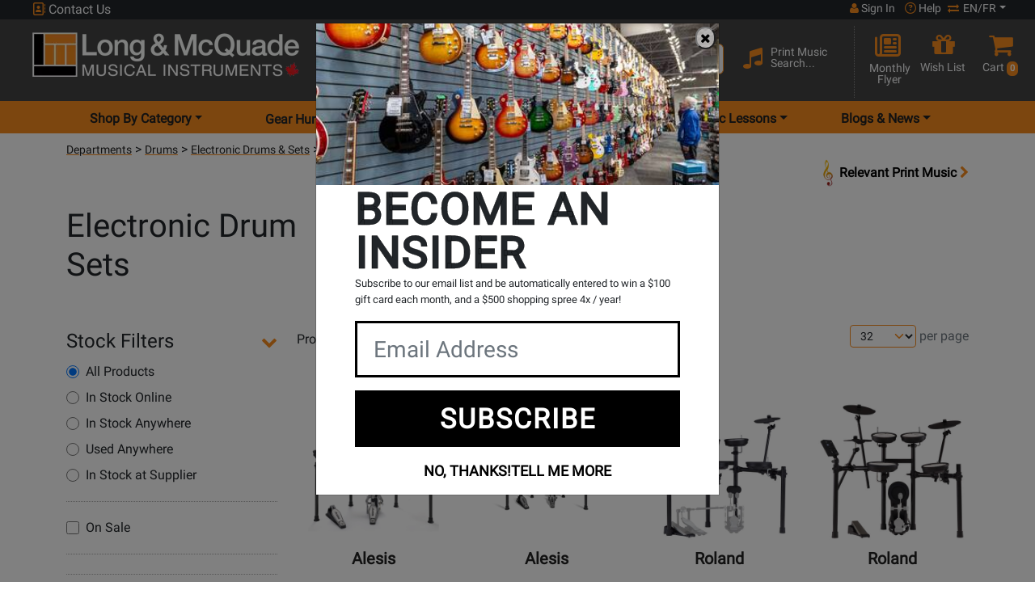

--- FILE ---
content_type: text/html; charset=ISO-8859-1
request_url: https://www.long-mcquade.com/departments/717/Drums/Electronic/Electronic_Drum_Sets.htm
body_size: 36014
content:
<!DOCTYPE html><html lang='en' xml:lang='en' xmlns='http://www.w3.org/1999/xhtml'><head><!-- Google Tag Manager --><script>(function(w,d,s,l,i){w[l]=w[l]||[];w[l].push({'gtm.start':new Date().getTime(),event:'gtm.js'});var f=d.getElementsByTagName(s)[0],j=d.createElement(s),dl=l!='dataLayer'?'&l='+l:'';j.async=true;j.src='https://www.googletagmanager.com/gtm.js?id='+i+dl;f.parentNode.insertBefore(j,f);})(window,document,'script','dataLayer','GTM-MGX2254');</script><!-- End Google Tag Manager --><link rel="canonical" href="https://www.long-mcquade.com/departments/717/Drums/Electronic/Electronic_Drum_Sets.htm" /><title>Electronic Drum Kits/Sets For Sale</title><meta name="description" content="Shop electronic drum kits/sets at Long & McQuade. Explore versatile e-drum kits with mesh pads, modules, and more in Canada." /><meta name="keywords" content="music, instruments, keyboards, piano, bass, guitar, toronto guitars, band, drums, audio, retail, store, Canada, musical, sticks, dj, strings, turntables, mic, microphones, speakers, amps, bass, books, musical, Music Monday Canada" /><meta http-equiv='Content-Type' content='text/html; charset=iso-8859-1' /><meta name='viewport' content='width=device-width, height=device-height, initial-scale=1.0, minimum-scale=1.0, maximum-scale=2.0'><meta http-equiv='Cache-control' content='public' /><meta name='verify-v1' content='inQOm86GnGlwbjYidLnecLTgbv0gzrBDhaSNCsmGYU4=' /><meta name='google-site-verification' content='gCixcPXcA1ni1H-mlwjJ668HREmERWUWwFDcZDmYzAk' /><meta name='p:domain_verify' content='b67611f545a4848db9cc461d238dd617' /><meta name='google-signin-client_id' content='100941183427-96djg6pqma2gajnps4scd7thiu7c3955.apps.googleusercontent.com'><meta name='robots' content='all' /><link rel='shortcut icon' href='/favicon.ico' /><!-- Preload --><link rel='dns-prefetch' href='https://www.googletagmanager.com/' /><link rel='preconnect' href='https://www.facebook.com' crossorigin /><link rel='dns-prefetch' href='https://www.facebook.com' /><link rel='preconnect' href='https://connect.facebook.net' crossorigin /><link rel='dns-prefetch' href='https://connect.facebook.net' /><link rel='preconnect' href='https://fonts.googleapis.com' crossorigin /><link rel='dns-prefetch' href='https://fonts.gstatic.com/' /><link rel='preconnect' href='https://fonts.gstatic.com/' crossorigin /><link rel='preconnect' href='https://www.gstatic.com' crossorigin /><link rel='preconnect' href='https://www.upgrade.com' crossorigin /><link rel='preconnect' href='https://cdn.uplift-platform.com' crossorigin /><link rel='preload' href='https://fonts.googleapis.com/css2?family=Roboto&display=swap' as='style' /><link rel='preload' href='https://fonts.gstatic.com/s/roboto/v30/KFOmCnqEu92Fr1Mu4mxKKTU1Kg.woff2' as='font' crossorigin='anonymous' type='font/woff2' /><link rel='preload' href='https://cdnjs.cloudflare.com/ajax/libs/font-awesome/6.7.1/webfonts/fa-solid-900.woff2' as='font' crossorigin='anonymous' type='font/woff2' /><link rel='preload' href='https://cdnjs.cloudflare.com/ajax/libs/font-awesome/6.7.1/webfonts/fa-regular-400.woff2' as='font' crossorigin='anonymous' type='font/woff2' /><link rel='preload' href='https://cdnjs.cloudflare.com/ajax/libs/font-awesome/6.7.1/webfonts/fa-brands-400.woff2' as='font' crossorigin='anonymous' type='font/woff2' /><link rel='preload' href='https://cdn.long-mcquade.com/css/bootstrap.css?v=2' as='style' /><link rel='preload' href='https://cdn.jsdelivr.net/npm/bootstrap-icons@1.10.3/font/bootstrap-icons.css' as='style' /><link rel='preload' href='https://cdn.long-mcquade.com/css/style-redesign.css?v=222' as='style' /><link rel='preload' href='https://cdn.long-mcquade.com/js/vendors/jquery-3.6.3.min.js' as='script' /><link rel='preload' href='https://code.jquery.com/jquery-migrate-1.3.0.min.js' as='script' /><link rel='preload' href='https://cdn.long-mcquade.com/css/vendors/bootstrap/jasny-bootstrap.min.css' as='style' /><link rel='preload' href='https://cdn.long-mcquade.com/js/vendors/bootstrap/jasny-bootstrap.min.js' as='script' /><link rel='preload' href='/css/vendors/jquery.autocomplete.css' as='style' /><link rel='preload' href='https://cdn.long-mcquade.com/css/font-awesome-5.8.1.min.css?v=3' as='style' crossorigin='anonymous' /><link rel='preload' href='https://cdnjs.cloudflare.com/ajax/libs/font-awesome/6.7.1/css/all.min.css' as='style' crossorigin='anonymous' integrity='sha512-5Hs3dF2AEPkpNAR7UiOHba+lRSJNeM2ECkwxUIxC1Q/FLycGTbNapWXB4tP889k5T5Ju8fs4b1P5z/iB4nMfSQ==' /><link rel='preload' href='https://cdn.long-mcquade.com/css/font-awesome.min.css' as='style' /><link rel='preload' href='https://cdn.long-mcquade.com/js/vendors/jquery-ui/jquery-ui.min-1.13.js' as='script' /><link rel='preload' href='https://cdn.long-mcquade.com/js/vendors/bootstrap/5.0.2/js/bootstrap.bundle.min.js' as='script' /><link rel='preload' href='https://cdn.long-mcquade.com/js/jquery.menu-aim.min.js' as='script' /><link rel='preload' href='https://cdn.long-mcquade.com/js/vendors/underscore-1.13-min.js' as='script' /><link rel='preload' href='https://maps.googleapis.com/maps/api/js?key=AIzaSyD89HSRl303ljn1xDaBeRzX0RK6vGrFsBU&callback=Function.prototype' as='script' /><link rel='preload' href='https://cdn.long-mcquade.com/js/sub-menu.js?v=136' as='script' /><link rel='preload' href='/js/scripts.js?v=1768401608' as='script' /><link rel='preload' href='https://www.long-mcquade.com/cdn-cgi/scripts/5c5dd728/cloudflare-static/email-decode.min.js' as='script' /><link rel='preload' href='https://accounts.google.com/gsi/style' as='style' /><script>window.GOOGLE_GEO_KEY = 'AIzaSyD89HSRl303ljn1xDaBeRzX0RK6vGrFsBU';</script><link rel='stylesheet' href='https://fonts.googleapis.com/css2?family=Roboto&display=swap' media='print' onload='this.media="all"' /><noscript><link rel='stylesheet' href='https://fonts.googleapis.com/css2?family=Roboto&display=swap' /></noscript><script src='https://apis.google.com/js/platform.js?onload=renderButton' async defer></script><link rel='stylesheet' href='https://cdn.long-mcquade.com/css/bootstrap.css?v=2'><link rel='stylesheet' href='https://cdn.jsdelivr.net/npm/bootstrap-icons@1.10.3/font/bootstrap-icons.css' media='print' onload='this.media="all"'><noscript><link rel='stylesheet' href='https://cdn.jsdelivr.net/npm/bootstrap-icons@1.10.3/font/bootstrap-icons.css'></noscript><link rel='stylesheet' href='https://cdn.long-mcquade.com/css/style-redesign.css?v=222'><script src='https://cdn.long-mcquade.com/js/vendors/jquery-3.6.3.min.js'></script><style type='text/css' media='print'>.noPrint{display: none;}</style></head><body><!-- Google Tag Manager (noscript) --><noscript><iframe src='https://www.googletagmanager.com/ns.html?id=GTM-MGX2254'height='0' width='0' style='display:none;visibility:hidden'></iframe></noscript><!-- End Google Tag Manager (noscript) --><script src='https://cdn.long-mcquade.com/js/social-login.js' async defer></script> <div id='fb-root'></div><script async defer crossorigin='anonymous' src='https://connect.facebook.net/en_US/sdk.js#xfbml=1&version=v17.0&appId=1824041194656559&autoLogAppEvents=1' nonce='Nz0OpjkT'></script><noscript><img height="1" width="1" alt="FB" style="display:none;" src='https://www.facebook.com/tr?id=1536503683162598&ev=PageView&noscript=1'/></noscript><header class='bg-orange app-h'><div class='container-fluid'><!-- TOP HEADER ROW --><div class='row bg-dark user-menu'><div class='col-12 text-white px-lg-5'><div class='row'><!-- phone number --><a class='col-4 col-md-2 col-lg-4 p-0 ps-1 link-light cont' href='#' data-bs-toggle='modal' data-bs-target='#contactUsModal'><i class='fa-regular fa-address-book text-orange d-inline-block' style='width:16px !important;height:16px !important;'></i>&nbsp;Contact Us</a><!-- your store --><div class='col-md-5 col-lg-4 col-xxl-5 d-none d-md-inline-block p-0'></div><!-- user login/help center/switch language --><div class='col-8 col-md-5 col-lg-4 col-xxl-3 pe-0 ps-0'><div class='d-flex justify-content-end align-content-end text-white user-control'><a class='px-1 px-md-2 link-light text-center fs-7 acc' role='button' href='#' data-bs-toggle='modal' data-bs-target='#signInModal'><i style='width:11px !important; height:14px;' aria-hidden='true' class='d-inline-block fa fa-user text-orange'></i>&nbsp;Sign In</a><a class='px-1 link-light text-center fs-7 helacc' href='/page/help/'><i class='fa-regular fa-circle-question text-orange d-inline-block' style='height:14px; width:14px;'></i><span>&nbsp;Help</span></a><div class='ps-1 pe-lg-0 d-inline-block fs-7 link-light dropdown-toggle' id='dropdownLang' data-bs-toggle='dropdown' aria-label='menu item language en/fr' aria-haspopup='true' aria-expanded='false' role='button'><i aria-hidden='true' class='fa fa-arrow-right-arrow-left text-orange d-inline-block' style='height:12px !important; width:16px !important;'></i>&nbsp;EN/FR</div><div id='lang' data-lang='en' class='dropdown-menu bg-dark p-1' aria-labelledby='dropdownLang'><a class='link-light my-2 fs-7 d-block text-center' role='button' rel='nofollow' href='/?timestamp=1768726268047759800&lang=en'>English</a><a class='link-light my-2 fs-7 d-block text-center' role='button' rel='nofollow' href='/?timestamp=1768726268047761000&lang=fr'>Fran&ccedil;ais</a></div></div></div></div></div></div><!-- ***end top header row--><div class='row pt-2 pt-md-0 px-lg-3 pb-2 pb-lg-1 bg-grey pt-1 pt-lg-0 middle'><a class='col-8 col-md-10 col-lg-4 pt-2 pt-md-3 px-lg-4 ps-1 pe-0 mb-2 my-lg-0' href='//www.long-mcquade.com/'><img class='img-fluid maxh-55-2 w-auto' src='https://cdn.long-mcquade.com/images/lm_logo_header_en.webp' alt='Long and McQuade' title='Long and McQuade' width='330' height='55' ></a><div class='col-4 col-md-2 mt-1 d-flex text-white p-0 p-lg-3 d-lg-none justify-content-around align-items-start'><div class='row w-100'><a class='d-flex w-50 link-light pt-3 ps-2 pe-0 justify-content-end' role='button' href='/cart-guest/' ><i class='fa fa-shopping-cart fa-2x text-orange' style='display:inline-block;width:20px;height:22px;margin-right:12px;margin-top:-1px;'></i><span class='float-right badge bg-orange p-1 mt-2 text-white' style='height:22px;'>0</span></a><a class='w-50 link-light pt-3 d-flex justify-content-center dropdown hamburger' href='#' data-bs-toggle='dropdown' aria-label='menu' aria-haspopup='true' aria-expanded='false'><span class='visuallyhidden'>Opens Main menu dropdown</span><i class='d-inline-block fa fa-bars fa-2x text-orange hamburger-btn' style='width:21px;height:25px;'></i></a><div class='dropdown-menu hamburger-dropdown-menu border-bottom'><div class='accordion border-0' id='accordionDep'><div class='accordion-item border-0'><span class='accordion-header' id='headingDepartments'><button class='accordion-button acc-btn fs-5 text-dark collapsed' type='button' data-bs-toggle='collapse' data-bs-target='#collapseDep' aria-expanded='false' aria-controls='collapseDep'>Shop By Category</button></span><div id='collapseDep' class='accordion-collapse collapse border-0' aria-labelledby='headingDepartments' data-bs-parent='#accordionDep'><ul class='accordion-body border-0 m-0 p-0'><li class='accordion border-0 ps-2' id='accordionSubDep5'><div class='accordion-item border-0'><span class='accordion-header fs-2' id='subDepartments5'><button class='accordion-button fs-6 text-dark collapsed bg-white' type='button' data-bs-toggle='collapse' data-bs-target='#collapseSubDep5' aria-expanded='false' aria-controls='collapseSubDep5'>Guitars </button></span><ul id='collapseSubDep5' class='accordion-collapse collapse border-0 rounded-0' aria-labelledby='subDepartments5' data-bs-parent='#accordionSubDep5'><li class='dropdown-item'><a class='link-dark-2 d-inline-block w-100 h-100 fs-6' href='/departments/10/Guitars/Acoustic.htm'>Acoustic Guitars</a></li><li class='dropdown-item'><a class='link-dark-2 d-inline-block w-100 h-100 fs-6' href='/departments/19946/Guitars/Amps.htm'>Amps</a></li><li class='dropdown-item'><a class='link-dark-2 d-inline-block w-100 h-100 fs-6' href='/departments/13/Guitars/Bass_Guitars.htm'>Bass Guitars</a></li><li class='dropdown-item'><a class='link-dark-2 d-inline-block w-100 h-100 fs-6' href='/departments/11/Guitars/Classical.htm'>Classical Guitars</a></li><li class='dropdown-item'><a class='link-dark-2 d-inline-block w-100 h-100 fs-6' href='/departments/12/Guitars/Electric.htm'>Electric Guitars</a></li><li class='dropdown-item'><a class='link-dark-2 d-inline-block w-100 h-100 fs-6' href='/departments/20386/Folk-Instruments/Guitars.htm'>Folk Instruments</a></li><li class='dropdown-item'><a class='link-dark-2 d-inline-block w-100 h-100 fs-6' href='/departments/94/Guitars/Cases_Gig_Bags.htm'>Guitar &amp; Bass Cases/Bags</a></li><li class='dropdown-item'><a class='link-dark-2 d-inline-block w-100 h-100 fs-6' href='/departments/15/Guitars/Accessories.htm'>Guitar Accessories, Parts &amp; Tools</a></li><li class='dropdown-item'><a class='link-dark-2 d-inline-block w-100 h-100 fs-6' href='/departments/1798/Guitars/Guitar_Wireless.htm'>Guitar Wireless Systems</a></li><li class='dropdown-item'><a class='link-dark-2 d-inline-block w-100 h-100 fs-6' href='/departments/1754/Guitars/Harmonica.htm'>Harmonicas</a></li><li class='dropdown-item'><a class='link-dark-2 d-inline-block w-100 h-100 fs-6' href='/departments/96/Guitars/Left_Hand_Acoustics_Electrics.htm'>Left Handed Guitars</a></li><li class='dropdown-item'><a class='link-dark-2 d-inline-block w-100 h-100 fs-6' href='/departments/20276/Pedals-and-Effects/Guitars.htm'>Pedals &amp; Effects</a></li><li class='dropdown-item'><a class='link-dark-2 d-inline-block w-100 h-100 fs-6' href='/departments/75/Guitars/Strings.htm'>Strings</a></li><li class='dropdown-item'><a class='link-dark-2 d-inline-block w-100 h-100 fs-6' href='/departments/1762/Guitars/Ukuleles.htm'>Ukuleles</a></li><li class='dropdown-item hr'><a class='w-100 d-inline-block fs-6 link-dark-2' href='/guitars/'>Shop All Guitars <i class='fa fa-chevron-right text-orange'></i></a></li><li class='list-unstyled'><hr class='hr my-1'><ul class='p-0 rounded-0 d-block'><li class='dropdown-item'><a class='fw-bolder fs-6 d-inline-block h-100 w-100 link-dark-2' href='/?page=newproducts&DepartmentsID=5'>New Products</a></li><li class='dropdown-item'><a class='fw-bolder fs-6 d-inline-block h-100 w-100 link-dark-2' href='/?page=sale&DepartmentsID=5'>Products on Special</a></li><li class='dropdown-item'><a class='fw-bolder fs-6 d-inline-block h-100 w-100 link-dark-2' href='/brands/'>Shop By Brand</a></li><li class='dropdown-item'><a class='fw-bolder fs-6 d-inline-block h-100 w-100 link-dark-2' href='/GearHunter/guitars/'>Gear Hunter</a></li><li class='dropdown-item'><a class='fw-bolder fs-6 d-inline-block h-100 w-100 link-dark-2' href='/rentals/guitars/'>Rentals</a></li><li class='dropdown-item'><a class='fw-bolder fs-6 d-inline-block h-100 w-100 link-dark-2' href='/?page=cables-selector-start/'>Cable Finder Tool</a></li><li class='dropdown-item'><a class='fw-bolder fs-6 d-inline-block h-100 w-100 link-dark-2' href='/page/exceptional-guitars/'>Exceptional Guitars</a></li></ul><hr class='hr'></li></ul></div><li class='accordion border-0 ps-2' id='accordionSubDep9'><div class='accordion-item border-0'><span class='accordion-header fs-2' id='subDepartments9'><button class='accordion-button fs-6 text-dark collapsed bg-white' type='button' data-bs-toggle='collapse' data-bs-target='#collapseSubDep9' aria-expanded='false' aria-controls='collapseSubDep9'>Pro Audio &amp; Recording </button></span><ul id='collapseSubDep9' class='accordion-collapse collapse border-0 rounded-0' aria-labelledby='subDepartments9' data-bs-parent='#accordionSubDep9'><li class='dropdown-item'><a class='link-dark-2 d-inline-block w-100 h-100 fs-6' href='/departments/125/Pro-Audio-Recording/Acoustic_Treatment.htm'>Acoustic Treatment</a></li><li class='dropdown-item'><a class='link-dark-2 d-inline-block w-100 h-100 fs-6' href='/departments/118/Pro-Audio-Recording/Audio_Interfaces.htm'>Audio Interfaces &amp; DAW Controllers</a></li><li class='dropdown-item'><a class='link-dark-2 d-inline-block w-100 h-100 fs-6' href='/departments/78/Pro-Audio-Recording/Cables.htm'>Cables</a></li><li class='dropdown-item'><a class='link-dark-2 d-inline-block w-100 h-100 fs-6' href='/departments/36/Pro-Audio-Recording/DJ.htm'>DJ</a></li><li class='dropdown-item'><a class='link-dark-2 d-inline-block w-100 h-100 fs-6' href='/departments/122/Pro-Audio-Recording/Furniture.htm'>Furniture &amp; Stands</a></li><li class='dropdown-item'><a class='link-dark-2 d-inline-block w-100 h-100 fs-6' href='/departments/43/Pro-Audio-Recording/Headphones.htm'>Headphones</a></li><li class='dropdown-item'><a class='link-dark-2 d-inline-block w-100 h-100 fs-6' href='/departments/37/Pro-Audio-Recording/Lighting.htm'>Lighting &amp; Fog Machines</a></li><li class='dropdown-item'><a class='link-dark-2 d-inline-block w-100 h-100 fs-6' href='/departments/34/Pro-Audio-Recording/Microphones.htm'>Microphones &amp; Vocal Processors</a></li><li class='dropdown-item'><a class='link-dark-2 d-inline-block w-100 h-100 fs-6' href='/departments/33/Pro-Audio-Recording/Mixers.htm'>Mixers</a></li><li class='dropdown-item'><a class='link-dark-2 d-inline-block w-100 h-100 fs-6' href='/departments/46/Pro-Audio-Recording/Multi-track_Recorders.htm'>Multi-track Recorders</a></li><li class='dropdown-item'><a class='link-dark-2 d-inline-block w-100 h-100 fs-6' href='/departments/52/Pro-Audio-Recording/PA_Cabinets.htm'>PA Speaker Cabinets</a></li><li class='dropdown-item'><a class='link-dark-2 d-inline-block w-100 h-100 fs-6' href='/departments/54/Pro-Audio-Recording/Power_Amps_Crossovers.htm'>Power Amps &amp; Crossovers</a></li><li class='dropdown-item'><a class='link-dark-2 d-inline-block w-100 h-100 fs-6' href='/departments/45/Pro-Audio-Recording/Accessories.htm'>Pro Audio &amp; Recording Accessories</a></li><li class='dropdown-item'><a class='link-dark-2 d-inline-block w-100 h-100 fs-6' href='/departments/47/Pro-Audio-Recording/Signal_Processors.htm'>Signal Processors, Converters &amp; Preamps</a></li><li class='dropdown-item'><a class='link-dark-2 d-inline-block w-100 h-100 fs-6' href='/departments/42/Pro-Audio-Recording/Studio_Monitors.htm'>Studio Monitors</a></li><li class='dropdown-item'><a class='link-dark-2 d-inline-block w-100 h-100 fs-6' href='/departments/53/Pro-Audio-Recording/Subwoofers.htm'>Subwoofers</a></li><li class='dropdown-item'><a class='link-dark-2 d-inline-block w-100 h-100 fs-6' href='/departments/19731/Pro-Audio-Recording/Video.htm'>Video</a></li><li class='dropdown-item'><a class='link-dark-2 d-inline-block w-100 h-100 fs-6' href='/departments/35/Pro-Audio-Recording/Wireless.htm'>Wireless Systems</a></li><li class='dropdown-item hr'><a class='w-100 d-inline-block fs-6 link-dark-2' href='/pro-audio/'>Shop All Pro Audio &amp; Recording <i class='fa fa-chevron-right text-orange'></i></a></li><li class='list-unstyled'><hr class='hr my-1'><ul class='p-0 rounded-0 d-block'><li class='dropdown-item'><a class='fw-bolder fs-6 d-inline-block h-100 w-100 link-dark-2' href='/?page=newproducts&DepartmentsID=9'>New Products</a></li><li class='dropdown-item'><a class='fw-bolder fs-6 d-inline-block h-100 w-100 link-dark-2' href='/?page=sale&DepartmentsID=9'>Products on Special</a></li><li class='dropdown-item'><a class='fw-bolder fs-6 d-inline-block h-100 w-100 link-dark-2' href='/brands/'>Shop By Brand</a></li><li class='dropdown-item'><a class='fw-bolder fs-6 d-inline-block h-100 w-100 link-dark-2' href='/GearHunter/pro-audio/'>Gear Hunter</a></li><li class='dropdown-item'><a class='fw-bolder fs-6 d-inline-block h-100 w-100 link-dark-2' href='/rentals/pa/'>Rentals</a></li><li class='dropdown-item'><a class='fw-bolder fs-6 d-inline-block h-100 w-100 link-dark-2' href='/?page=cables-selector-start/'>Cable Finder Tool</a></li></ul><hr class='hr'></li></ul></div><li class='accordion border-0 ps-2' id='accordionSubDep58'><div class='accordion-item border-0'><span class='accordion-header fs-2' id='subDepartments58'><button class='accordion-button fs-6 text-dark collapsed bg-white' type='button' data-bs-toggle='collapse' data-bs-target='#collapseSubDep58' aria-expanded='false' aria-controls='collapseSubDep58'>Software </button></span><ul id='collapseSubDep58' class='accordion-collapse collapse border-0 rounded-0' aria-labelledby='subDepartments58' data-bs-parent='#accordionSubDep58'><li class='dropdown-item'><a class='link-dark-2 d-inline-block w-100 h-100 fs-6' href='/departments/59/Music_Software/Multitrack_Sequencing.htm'>Multi-Track &amp; Sequencing</a></li><li class='dropdown-item'><a class='link-dark-2 d-inline-block w-100 h-100 fs-6' href='/departments/44/Pro-Audio-Recording/Recording_Software.htm'>Recording Software</a></li><li class='dropdown-item'><a class='link-dark-2 d-inline-block w-100 h-100 fs-6' href='/departments/61/Music_Software/Scoring.htm'>Scoring Accessories</a></li><li class='dropdown-item'><a class='link-dark-2 d-inline-block w-100 h-100 fs-6' href='/departments/578/Music_Software/Scoring/Software_-_Band_orchestral.htm'>Scoring Software</a></li><li class='dropdown-item'><a class='link-dark-2 d-inline-block w-100 h-100 fs-6' href='/departments/577/Music_Software/Virtual_Instruments/Sftwr_-_Virtual_Instr_Lib_s.htm'>Virtual Instruments &amp; Libraries</a></li><li class='dropdown-item'><a class='link-dark-2 d-inline-block w-100 h-100 fs-6' href='/departments/1743/Pro-Audio-Recording/Recording_Software/Virtual_Instruments_Downloads.htm'>Virtual Instruments Downloads</a></li><li class='dropdown-item hr'><a class='w-100 d-inline-block fs-6 link-dark-2' href='/music-software/'>Shop All Software <i class='fa fa-chevron-right text-orange'></i></a></li><li class='list-unstyled'><hr class='hr my-1'><ul class='p-0 rounded-0 d-block'><li class='dropdown-item'><a class='fw-bolder fs-6 d-inline-block h-100 w-100 link-dark-2' href='/?page=newproducts&DepartmentsID=58'>New Products</a></li><li class='dropdown-item'><a class='fw-bolder fs-6 d-inline-block h-100 w-100 link-dark-2' href='/?page=sale&DepartmentsID=58'>Products on Special</a></li><li class='dropdown-item'><a class='fw-bolder fs-6 d-inline-block h-100 w-100 link-dark-2' href='/brands/'>Shop By Brand</a></li><li class='dropdown-item'><a class='fw-bolder fs-6 d-inline-block h-100 w-100 link-dark-2' href='/GearHunter/music-software/'>Gear Hunter</a></li><li class='dropdown-item'><a class='fw-bolder fs-6 d-inline-block h-100 w-100 link-dark-2' href='/rentals/recording/'>Rentals</a></li><li class='dropdown-item'><a class='fw-bolder fs-6 d-inline-block h-100 w-100 link-dark-2' href='/?page=cables-selector-start/'>Cable Finder Tool</a></li></ul><hr class='hr'></li></ul></div><li class='accordion border-0 ps-2' id='accordionSubDep8'><div class='accordion-item border-0'><span class='accordion-header fs-2' id='subDepartments8'><button class='accordion-button fs-6 text-dark collapsed bg-white' type='button' data-bs-toggle='collapse' data-bs-target='#collapseSubDep8' aria-expanded='false' aria-controls='collapseSubDep8'>Keyboards </button></span><ul id='collapseSubDep8' class='accordion-collapse collapse border-0 rounded-0' aria-labelledby='subDepartments8' data-bs-parent='#accordionSubDep8'><li class='dropdown-item'><a class='link-dark-2 d-inline-block w-100 h-100 fs-6' href='/departments/21626/Accordions-Melodicas/Keyboards.htm'>Accordions</a></li><li class='dropdown-item'><a class='link-dark-2 d-inline-block w-100 h-100 fs-6' href='/departments/27/Keyboards/Digital_Pianos.htm'>Digital Pianos</a></li><li class='dropdown-item'><a class='link-dark-2 d-inline-block w-100 h-100 fs-6' href='/departments/74/Keyboards/Accessories.htm'>Keyboard &amp; Piano Accessories</a></li><li class='dropdown-item'><a class='link-dark-2 d-inline-block w-100 h-100 fs-6' href='/departments/346/Keyboards/Amps/Keyboard_Amps_mixers_spkrs.htm'>Keyboard Amplification</a></li><li class='dropdown-item'><a class='link-dark-2 d-inline-block w-100 h-100 fs-6' href='/departments/20676/Keyboards/Keyboards.htm'>Keyboards &amp; Organs</a></li><li class='dropdown-item'><a class='link-dark-2 d-inline-block w-100 h-100 fs-6' href='/departments/57/Keyboards/MIDI_Controllers_Drum_Machines.htm'>MIDI Controllers &amp; Interfaces</a></li><li class='dropdown-item'><a class='link-dark-2 d-inline-block w-100 h-100 fs-6' href='/departments/29/Keyboards/Synthesizers.htm'>Synthesizers &amp; Drum Machines</a></li><li class='dropdown-item hr'><a class='w-100 d-inline-block fs-6 link-dark-2' href='/keyboards/'>Shop All Keyboards <i class='fa fa-chevron-right text-orange'></i></a></li><li class='list-unstyled'><hr class='hr my-1'><ul class='p-0 rounded-0 d-block'><li class='dropdown-item'><a class='fw-bolder fs-6 d-inline-block h-100 w-100 link-dark-2' href='/?page=newproducts&DepartmentsID=8'>New Products</a></li><li class='dropdown-item'><a class='fw-bolder fs-6 d-inline-block h-100 w-100 link-dark-2' href='/?page=sale&DepartmentsID=8'>Products on Special</a></li><li class='dropdown-item'><a class='fw-bolder fs-6 d-inline-block h-100 w-100 link-dark-2' href='/brands/'>Shop By Brand</a></li><li class='dropdown-item'><a class='fw-bolder fs-6 d-inline-block h-100 w-100 link-dark-2' href='/GearHunter/keyboards/'>Gear Hunter</a></li><li class='dropdown-item'><a class='fw-bolder fs-6 d-inline-block h-100 w-100 link-dark-2' href='/rentals/keyboards/'>Rentals</a></li><li class='dropdown-item'><a class='fw-bolder fs-6 d-inline-block h-100 w-100 link-dark-2' href='/?page=cables-selector-start/'>Cable Finder Tool</a></li></ul><hr class='hr'></li></ul></div><li class='accordion border-0 ps-2' id='accordionSubDep6'><div class='accordion-item border-0'><span class='accordion-header fs-2' id='subDepartments6'><button class='accordion-button fs-6 text-dark collapsed bg-white' type='button' data-bs-toggle='collapse' data-bs-target='#collapseSubDep6' aria-expanded='false' aria-controls='collapseSubDep6'>Drums </button></span><ul id='collapseSubDep6' class='accordion-collapse collapse border-0 rounded-0' aria-labelledby='subDepartments6' data-bs-parent='#accordionSubDep6'><li class='dropdown-item'><a class='link-dark-2 d-inline-block w-100 h-100 fs-6' href='/departments/16/Drums/Acoustic.htm'>Acoustic Drums &amp; Sets</a></li><li class='dropdown-item'><a class='link-dark-2 d-inline-block w-100 h-100 fs-6' href='/departments/1658/Drums/Children_Percussion.htm'>Children &amp; Educational Percussion</a></li><li class='dropdown-item'><a class='link-dark-2 d-inline-block w-100 h-100 fs-6' href='/departments/19/Drums/Concert_Marching_Percussion.htm'>Concert &amp; Marching Percussion</a></li><li class='dropdown-item'><a class='link-dark-2 d-inline-block w-100 h-100 fs-6' href='/departments/18/Drums/Cymbals.htm'>Cymbals</a></li><li class='dropdown-item'><a class='link-dark-2 d-inline-block w-100 h-100 fs-6' href='/departments/82/Drums/Drum_Heads.htm'>Drum Heads &amp; Muffling</a></li><li class='dropdown-item'><a class='link-dark-2 d-inline-block w-100 h-100 fs-6' href='/departments/95/Drums/Electronic.htm'>Electronic Drums &amp; Sets</a></li><li class='dropdown-item'><a class='link-dark-2 d-inline-block w-100 h-100 fs-6' href='/departments/21/Drums/Hardware.htm'>Hardware, Accessories &amp; Cases</a></li><li class='dropdown-item'><a class='link-dark-2 d-inline-block w-100 h-100 fs-6' href='/departments/81/Drums/Sticks_Mallets_Brushes.htm'>Sticks, Mallets &amp; Brushes</a></li><li class='dropdown-item'><a class='link-dark-2 d-inline-block w-100 h-100 fs-6' href='/departments/20/Drums/World_Percussion.htm'>World &amp; Hand Percussion</a></li><li class='dropdown-item hr'><a class='w-100 d-inline-block fs-6 link-dark-2' href='/drums/'>Shop All Drums <i class='fa fa-chevron-right text-orange'></i></a></li><li class='list-unstyled'><hr class='hr my-1'><ul class='p-0 rounded-0 d-block'><li class='dropdown-item'><a class='fw-bolder fs-6 d-inline-block h-100 w-100 link-dark-2' href='/?page=newproducts&DepartmentsID=6'>New Products</a></li><li class='dropdown-item'><a class='fw-bolder fs-6 d-inline-block h-100 w-100 link-dark-2' href='/?page=sale&DepartmentsID=6'>Products on Special</a></li><li class='dropdown-item'><a class='fw-bolder fs-6 d-inline-block h-100 w-100 link-dark-2' href='/brands/'>Shop By Brand</a></li><li class='dropdown-item'><a class='fw-bolder fs-6 d-inline-block h-100 w-100 link-dark-2' href='/GearHunter/drums/'>Gear Hunter</a></li><li class='dropdown-item'><a class='fw-bolder fs-6 d-inline-block h-100 w-100 link-dark-2' href='/rentals/drums/'>Rentals</a></li><li class='dropdown-item'><a class='fw-bolder fs-6 d-inline-block h-100 w-100 link-dark-2' href='/?page=cables-selector-start/'>Cable Finder Tool</a></li></ul><hr class='hr'></li></ul></div><li class='accordion border-0 ps-2' id='accordionSubDep7'><div class='accordion-item border-0'><span class='accordion-header fs-2' id='subDepartments7'><button class='accordion-button fs-6 text-dark collapsed bg-white' type='button' data-bs-toggle='collapse' data-bs-target='#collapseSubDep7' aria-expanded='false' aria-controls='collapseSubDep7'>Band &amp; Orchestral </button></span><ul id='collapseSubDep7' class='accordion-collapse collapse border-0 rounded-0' aria-labelledby='subDepartments7' data-bs-parent='#accordionSubDep7'><li class='dropdown-item'><a class='link-dark-2 d-inline-block w-100 h-100 fs-6' href='/departments/20621/Brass-Accessories/Band---Orchestral.htm'>Brass Accessories</a></li><li class='dropdown-item'><a class='link-dark-2 d-inline-block w-100 h-100 fs-6' href='/departments/20391/Brass/Band---Orchestral.htm'>Brass Instruments</a></li><li class='dropdown-item'><a class='link-dark-2 d-inline-block w-100 h-100 fs-6' href='/departments/21744/Risers-Staging-Furniture-Storage-Acoustic/Band-Orchestral.htm'>Classroom Furniture, Risers &amp; Staging</a></li><li class='dropdown-item'><a class='link-dark-2 d-inline-block w-100 h-100 fs-6' href='/departments/20671/General-Accessories/Band---Orchestral.htm'>General Accessories &amp; Instruments</a></li><li class='dropdown-item'><a class='link-dark-2 d-inline-block w-100 h-100 fs-6' href='/departments/1671/Band/Folk_Ethnic_Instruments.htm'>Harps &amp; Folk Instruments</a></li><li class='dropdown-item'><a class='link-dark-2 d-inline-block w-100 h-100 fs-6' href='/departments/20536/Music-Stands--Lights---Furniture/Band---Orchestral.htm'>Music Stands &amp; Lights</a></li><li class='dropdown-item'><a class='link-dark-2 d-inline-block w-100 h-100 fs-6' href='/departments/20651/Orchestral-Accessories/Band---Orchestral.htm'>Orchestral Accessories</a></li><li class='dropdown-item'><a class='link-dark-2 d-inline-block w-100 h-100 fs-6' href='/departments/20411/Orchestra-Strings/Band---Orchestral.htm'>Orchestral String Instruments</a></li><li class='dropdown-item'><a class='link-dark-2 d-inline-block w-100 h-100 fs-6' href='/departments/1644/Drums/Novelty_Instuments.htm'>Recorders, Classroom &amp; Plastic Instruments</a></li><li class='dropdown-item'><a class='link-dark-2 d-inline-block w-100 h-100 fs-6' href='/departments/20356/Tuners---Metronomes/Band---Orchestral.htm'>Tuners &amp; Metronomes</a></li><li class='dropdown-item'><a class='link-dark-2 d-inline-block w-100 h-100 fs-6' href='/departments/20626/Woodwind-Accessories/Band---Orchestral.htm'>Woodwind Accessories</a></li><li class='dropdown-item'><a class='link-dark-2 d-inline-block w-100 h-100 fs-6' href='/departments/20406/Woodwinds/Band---Orchestral.htm'>Woodwind Instruments</a></li><li class='dropdown-item hr'><a class='w-100 d-inline-block fs-6 link-dark-2' href='/band/'>Shop All Band &amp; Orchestral <i class='fa fa-chevron-right text-orange'></i></a></li><li class='list-unstyled'><hr class='hr my-1'><ul class='p-0 rounded-0 d-block'><li class='dropdown-item'><a class='fw-bolder fs-6 d-inline-block h-100 w-100 link-dark-2' href='/?page=newproducts&DepartmentsID=7'>New Products</a></li><li class='dropdown-item'><a class='fw-bolder fs-6 d-inline-block h-100 w-100 link-dark-2' href='/?page=sale&DepartmentsID=7'>Products on Special</a></li><li class='dropdown-item'><a class='fw-bolder fs-6 d-inline-block h-100 w-100 link-dark-2' href='/brands/'>Shop By Brand</a></li><li class='dropdown-item'><a class='fw-bolder fs-6 d-inline-block h-100 w-100 link-dark-2' href='/GearHunter/band/'>Gear Hunter</a></li><li class='dropdown-item'><a class='fw-bolder fs-6 d-inline-block h-100 w-100 link-dark-2' href='/rentals/band/'>Rentals</a></li><li class='dropdown-item'><a class='fw-bolder fs-6 d-inline-block h-100 w-100 link-dark-2' href='/?page=cables-selector-start/'>Cable Finder Tool</a></li></ul><hr class='hr'></li></ul></div><li class='accordion border-0 ps-2' id='accordionSubDep62'><div class='accordion-item border-0'><span class='accordion-header fs-2' id='subDepartments62'><button class='accordion-button fs-6 text-dark collapsed bg-white' type='button' data-bs-toggle='collapse' data-bs-target='#collapseSubDep62' aria-expanded='false' aria-controls='collapseSubDep62'>Print Music </button></span><ul id='collapseSubDep62' class='accordion-collapse collapse border-0 rounded-0' aria-labelledby='subDepartments62' data-bs-parent='#accordionSubDep62'><li class='dropdown-item'><a class='link-dark-2 d-inline-block w-100 h-100 fs-6' href='/departments/66/Print-Music/Bass_Guitar.htm'>Bass Guitar</a></li><li class='dropdown-item'><a class='link-dark-2 d-inline-block w-100 h-100 fs-6' href='/departments/882/Print-Music/Brass_Instrument.htm'>Brass</a></li><li class='dropdown-item'><a class='link-dark-2 d-inline-block w-100 h-100 fs-6' href='/departments/884/Print-Music/Choral.htm'>Choral</a></li><li class='dropdown-item'><a class='link-dark-2 d-inline-block w-100 h-100 fs-6' href='/departments/887/Print-Music/Classroom.htm'>Classroom Music</a></li><li class='dropdown-item'><a class='link-dark-2 d-inline-block w-100 h-100 fs-6' href='/departments/889/Print-Music/Concert_Band.htm'>Concert Band</a></li><li class='dropdown-item'><a class='link-dark-2 d-inline-block w-100 h-100 fs-6' href='https://www.sheetmusicdirect.com/tophat/lm'>Digital Music</a></li><li class='dropdown-item'><a class='link-dark-2 d-inline-block w-100 h-100 fs-6' href='/departments/19836/Print-Music/Folk_Instruments.htm'>Folk Instruments</a></li><li class='dropdown-item'><a class='link-dark-2 d-inline-block w-100 h-100 fs-6' href='/departments/65/Print-Music/Guitar.htm'>Guitar</a></li><li class='dropdown-item'><a class='link-dark-2 d-inline-block w-100 h-100 fs-6' href='/departments/902/Print-Music/Jazz_Band.htm'>Jazz Band</a></li><li class='dropdown-item'><a class='link-dark-2 d-inline-block w-100 h-100 fs-6' href='/departments/19831/Print-Music/Orchestra.htm'>Orchestra</a></li><li class='dropdown-item'><a class='link-dark-2 d-inline-block w-100 h-100 fs-6' href='/departments/914/Print-Music/Orchestral_Strings.htm'>Orchestral Strings</a></li><li class='dropdown-item'><a class='link-dark-2 d-inline-block w-100 h-100 fs-6' href='/departments/918/Print-Music/Percussion.htm'>Percussion</a></li><li class='dropdown-item'><a class='link-dark-2 d-inline-block w-100 h-100 fs-6' href='/departments/67/Print-Music/Piano.htm'>Piano &amp; Keyboard</a></li><li class='dropdown-item'><a class='link-dark-2 d-inline-block w-100 h-100 fs-6' href='/departments/925/Print-Music/Theory.htm'>Theory</a></li><li class='dropdown-item'><a class='link-dark-2 d-inline-block w-100 h-100 fs-6' href='/departments/19826/Print-Music/Voice.htm'>Voice</a></li><li class='dropdown-item'><a class='link-dark-2 d-inline-block w-100 h-100 fs-6' href='/departments/930/Print-Music/Woodwind.htm'>Woodwind</a></li><li class='dropdown-item hr'><a class='w-100 d-inline-block fs-6 link-dark-2' href='/print-music/'>Shop All Print Music <i class='fa fa-chevron-right text-orange'></i></a></li><li class='list-unstyled'><hr class='hr my-1'><ul class='p-0 rounded-0 d-block'><li class='dropdown-item'><a class='fw-bolder fs-6 d-inline-block h-100 w-100 link-dark-2' href='/?page=newproducts&DepartmentsID=62'>New Products</a></li><li class='dropdown-item'><a class='fw-bolder fs-6 d-inline-block h-100 w-100 link-dark-2' href='/?page=sale&DepartmentsID=62'>Products on Special</a></li><li class='dropdown-item'><a class='fw-bolder fs-6 d-inline-block h-100 w-100 link-dark-2' href='/brands/'>Shop By Brand</a></li><li class='dropdown-item'><a class='fw-bolder fs-6 d-inline-block h-100 w-100 link-dark-2' href='https://www.long-mcquade.com/page/edmusic_toplists/'>New Music Highlights</a></li></ul><hr class='hr'></li></ul></div><li class='accordion border-0 ps-2' id='accordionSubDep2022'><div class='accordion-item border-0'><span class='accordion-header fs-2' id='subDepartments2022'><button class='accordion-button fs-6 text-dark collapsed bg-white' type='button' data-bs-toggle='collapse' data-bs-target='#collapseSubDep2022' aria-expanded='false' aria-controls='collapseSubDep2022'>Clothing &amp; Giftware </button></span><ul id='collapseSubDep2022' class='accordion-collapse collapse border-0 rounded-0' aria-labelledby='subDepartments2022' data-bs-parent='#accordionSubDep2022'><li class='dropdown-item'><a class='link-dark-2 d-inline-block w-100 h-100 fs-6' href='/departments/1673/Drums/Clothing_Hats_Misc.htm'>Drum Brands</a></li><li class='dropdown-item'><a class='link-dark-2 d-inline-block w-100 h-100 fs-6' href='/departments/257/Guitars/Accessories/Clothing_And_Accessories.htm'>Guitar Brands</a></li><li class='dropdown-item'><a class='link-dark-2 d-inline-block w-100 h-100 fs-6' href='/departments/19941/Clothing---Merch/L-M-Gear.htm'>L&amp;M Gear</a></li><li class='dropdown-item'><a class='link-dark-2 d-inline-block w-100 h-100 fs-6' href='/departments/19676/Print-Music/Novelties---Giftware.htm'>Novelties &amp; Giftware</a></li><li class='dropdown-item'><a class='link-dark-2 d-inline-block w-100 h-100 fs-6' href='/departments/19936/Clothing---Merch/Recording-Brands.htm'>Recording Brands</a></li><li class='dropdown-item hr'><a class='w-100 d-inline-block fs-6 link-dark-2' href='/lm-gear/'>Shop All Clothing &amp; Giftware <i class='fa fa-chevron-right text-orange'></i></a></li><li class='list-unstyled'><hr class='hr my-1'><ul class='p-0 rounded-0 d-block'><li class='dropdown-item'><a class='fw-bolder fs-6 d-inline-block h-100 w-100 link-dark-2' href='/?page=newproducts&DepartmentsID=2022'>New Products</a></li><li class='dropdown-item'><a class='fw-bolder fs-6 d-inline-block h-100 w-100 link-dark-2' href='/?page=sale&DepartmentsID=2022'>Products on Special</a></li><li class='dropdown-item'><a class='fw-bolder fs-6 d-inline-block h-100 w-100 link-dark-2' href='/brands/'>Shop By Brand</a></li><li class='dropdown-item'><a class='fw-bolder fs-6 d-inline-block h-100 w-100 link-dark-2' href='/GearHunter/lm-gear/'>Gear Hunter</a></li></ul><hr class='hr'></li></ul></div><li class='dropdown-item'><a class='align-items-center fs-6 py-3 ps-4' href='/departments/56/'>Gift Cards</a></li><li class='dropdown-item hr'><a class='w-100 h-100 d-inline-block fs-6 link-dark-2 ps-4 py-3' href='/departments/'>Shop All Departments <i class='fa fa-chevron-right text-orange'></i></a></li></ul></div></div></div><hr class='hr mx-3 my-0'><div class='border-0' id='accordionDeals' style='padding: 1rem 1.25rem'><div class='accordion-item border-0'><span class='accordion-header' id='headingDeals'><button class='accordion-button acc-btn fs-5'><a class='fs-5 link-dark-2' href='/GearHunter/'>Gear Hunter</a></button></span></div></div><hr class='hr mx-3 my-0'><div class='accordion border-0' id='accordionLoc'><div class='accordion-item border-0'><span class='accordion-header' id='headingLocations'><button class='accordion-button acc-btn text-dark collapsed fs-5' type='button' data-bs-toggle='collapse' data-bs-target='#collapseLoc' aria-expanded='false' aria-controls='collapseLoc'>Locations</button></span><div id='collapseLoc' class='accordion-collapse collapse border-0' aria-labelledby='headingLocations' data-bs-parent='#accordionLoc'><ul class='accordion-body border-0 m-0 py-0'><li class='dropdown-item'><a class='w-100 d-inline-block fs-6 link-dark-2 ps-2' href='/locations/Alberta/'>Alberta</a></li><li class='dropdown-item'><a class='w-100 d-inline-block fs-6 link-dark-2 ps-2' href='/locations/British-Columbia/'>British Columbia</a></li><li class='dropdown-item'><a class='w-100 d-inline-block fs-6 link-dark-2 ps-2' href='/locations/Manitoba/'>Manitoba</a></li><li class='dropdown-item'><a class='w-100 d-inline-block fs-6 link-dark-2 ps-2' href='/locations/New-Brunswick/'>New Brunswick</a></li><li class='dropdown-item'><a class='w-100 d-inline-block fs-6 link-dark-2 ps-2' href='/locations/Newfoundland-Labrador/'>Newfoundland and Labrador</a></li><li class='dropdown-item'><a class='w-100 d-inline-block fs-6 link-dark-2 ps-2' href='/locations/Nova-Scotia/'>Nova Scotia</a></li><li class='dropdown-item'><a class='w-100 d-inline-block fs-6 link-dark-2 ps-2' href='/locations/Ontario/'>Ontario</a></li><li class='dropdown-item'><a class='w-100 d-inline-block fs-6 link-dark-2 ps-2' href='/locations/Prince-Edward-Island/'>Prince Edward Island</a></li><li class='dropdown-item'><a class='w-100 d-inline-block fs-6 link-dark-2 ps-2' href='/locations/Quebec/'>Quebec</a></li><li class='dropdown-item'><a class='w-100 d-inline-block fs-6 link-dark-2 ps-2' href='/locations/Saskatchewan/'>Saskatchewan</a></li><li class='dropdown-item'><a class='w-100 d-inline-block fs-6 link-dark-2 ps-2' href='https://www.long-mcquade.com/location/Web-Store/'>Web Store</a></li><li class='dropdown-item hr'><a class='w-100 d-inline-block fs-6 link-dark-2 ps-1' href='/locations/'>View Locations Map <i class='fa fa-chevron-right text-orange'></i></a></li></ul></div></div></div><hr class='hr mx-3 my-0'><div class='accordion border-0' id='accordionRentals'><div class='accordion-item border-0'><span class='accordion-header' id='headingRentals'><button class='accordion-button acc-btn text-dark collapsed fs-5' type='button' data-bs-toggle='collapse' data-bs-target='#collapseRentals' aria-expanded='false' aria-controls='collapseRentals'>Rentals</button></span><div id='collapseRentals' class='accordion-collapse collapse border-0' aria-labelledby='headingRentals' data-bs-parent='#accordionRentals'><ul class='accordion-body border-0 m-0 py-0'><li class='dropdown-item'><a class='w-100 d-inline-block fs-6 link-dark-2 ps-2' href='/rentals/band/'>Band</a></li><li class='dropdown-item'><a class='w-100 d-inline-block fs-6 link-dark-2 ps-2' href='/rentals/drums/'>Drums</a></li><li class='dropdown-item'><a class='w-100 d-inline-block fs-6 link-dark-2 ps-2' href='/rentals/guitars/'>Guitars</a></li><li class='dropdown-item'><a class='w-100 d-inline-block fs-6 link-dark-2 ps-2' href='/rentals/keyboards/'>Keyboards</a></li><li class='dropdown-item'><a class='w-100 d-inline-block fs-6 link-dark-2 ps-2' href='/rentals/pa/'>Pro Audio</a></li><li class='dropdown-item'><a class='w-100 d-inline-block fs-6 link-dark-2 ps-2' href='/rentals/recording/'>Recording</a></li><li class='dropdown-item'><a class='w-100 d-inline-block fs-6 link-dark-2 ps-2' href='/rentals/sr/'>Student Instrument Rentals</a></li><li class='dropdown-item hr'><a class='w-100 d-inline-block fs-6 link-dark-2 ps-2' href='/rentals/'>View All Rentals <i class='fa fa-chevron-right text-orange'></i></a></li></ul></div></div></div><hr class='hr mx-3 my-0'><div class='accordion border-0' id='accordionLessons'><div class='accordion-item border-0'><span class='accordion-header' id='headingLessons'><button class='accordion-button acc-btn text-dark collapsed fs-5' type='button' data-bs-toggle='collapse' data-bs-target='#collapseLessons' aria-expanded='false' aria-controls='collapseLessons'>Music Lessons</button></span><div id='collapseLessons' class='accordion-collapse collapse border-0' aria-labelledby='headingLessons' data-bs-parent='#accordionLessons'><ul class='accordion-body border-0 m-0 py-0'><li class='dropdown-item'><a class='w-100 d-inline-block fs-6 link-dark-2 ps-2' href='/locations/lessons/'>Locations</a></li><li class='dropdown-item'><a class='w-100 d-inline-block fs-6 link-dark-2 ps-2' href='/?page=lessons-online'>Online Lessons</a></li><li class='dropdown-item'><a class='w-100 d-inline-block fs-6 link-dark-2 ps-2' href='/page/mecreg/'>How To Register</a></li><li class='dropdown-item'><a class='w-100 d-inline-block fs-6 link-dark-2 ps-2' href='/page/mecadv/'>The Musical Advantage</a></li><li class='dropdown-item'><a class='w-100 d-inline-block fs-6 link-dark-2 ps-2' href='/page/mecteachers/'>Our Teachers</a></li><li class='dropdown-item'><a class='w-100 d-inline-block fs-6 link-dark-2 ps-2' href='/page/mecfaq/'>F.A.Q</a></li><li class='dropdown-item hr'><a class='w-100 d-inline-block fs-6 link-dark-2 ps-2' href='/lessons/'>View Lessons <i class='fa fa-chevron-right text-orange'></i></a></li></ul></div></div></div><hr class='hr mx-3 my-0'><div class='accordion border-0' id='accordionNews'><div class='accordion-item border-0'><span class='accordion-header' id='headingNews'><button class='accordion-button acc-btn text-dark collapsed fs-5' type='button' data-bs-toggle='collapse' data-bs-target='#collapseNews' aria-expanded='false' aria-controls='collapseNews'>Blogs &amp; News</button></span><div id='collapseNews' class='accordion-collapse collapse border-0' aria-labelledby='headingNews' data-bs-parent='#accordionNews'><ul class='accordion-body border-0 m-0 py-0'><li class='dropdown-item'><a class='w-100 d-inline-block fs-6 link-dark-2 ps-2' href='/blog/'>Blog</a></li><li class='dropdown-item'><a class='w-100 d-inline-block fs-6 link-dark-2 ps-2' href='/howtovideos/'>Videos</a></li><li class='dropdown-item'><a class='w-100 d-inline-block fs-6 link-dark-2 ps-2' href='/page/eventshome/'>News &amp; Events</a></li></ul></div></div></div><hr class='my-0 bg-dark' style='opacity: 1;'><div class='accordion border-0'><div class='accordion-item border-0'><a class='d-flex justify-content-start align-items-center w-100 fs-5 link-dark-2' style='padding: 1rem 1.25rem;' href='/flyer/'><i class='d-inline-block fa-regular fa-newspaper fa-2x text-orange me-4 mb-3' style='height:21px !important; width:20px !important;'></i>Monthly Flyer</a></div></div><hr class='hr mx-3 my-0'><div class='accordion border-0'><div class='accordion-item border-0'><a class='d-flex justify-content-start align-items-center w-100 fs-5 link-dark-2' style='padding: 1rem 1.25rem;' href='/?page=wishlist'><i class='d-inline-block fa fa-gift fa-2x text-orange me-4 mb-3' style='height:21px !important; width:20px !important;'></i>Wish List</a></div></div></div></div></div><!-- * my store mobile only * --><span class='fs-6 d-md-none d-inline-block mt-1 mb-2 text-white'></span><div class='col-12 col-lg-6 px-sm-0 px-md-2 d-flex mt-md-2 mt-lg-0 mx-sm-2 mx-md-0 align-items-center'><form class='w-100' role='search' name='SearchForm' id='SearchForm' action='/' method='get'><input class='form-control search' type='hidden' name='page' value='search' /><div class='form-group d-inline'><div class='input-group'><label class='visuallyhidden' for='SearchTxt'>Search</label><input type='text'  name='SearchTxt' id='SearchTxt' class='form-control search-input' placeholder='Search Long &amp; McQuade'  value=''><button class='input-group-addon btn bg-light search-btn' name='SearchBtn' id='SearchBtn' aria-label='Search Button'><i class='text-grey fa fa-search' style='display:inline-block; width:15px; height:16px;' aria-hidden='true'></i></button></div></div></form><a class='d-flex link-light fs-7 ps-4 pe-sm-4 pe-md-2' href='/print-music/'><i class='fa fa-music fa-2x text-orange pe-2 align-self-center d-inline-block' style='height:32px; width:28px;'></i>&nbsp;&nbsp;<span class='mb-0 w-75 lh-1 prms'>Print Music Search...</span></a></div><!-- flyer wishlist cart tablet/desktop --><div class='col-2 mt-2 text-white border-left pe-2 d-none d-lg-block'><div class='row pt-2 d-flex align-items-start'><a class='col-4 px-0 link-light d-flex flex-column align-items-center justify-content-center' href='/flyer'><i class='fa-regular fa-newspaper fa-2x mb-3 text-orange' style='height:21px !important; width:20px !important; display:inline-block !important;'></i><p class='fs-7 ms-2 ms-xl-3 text-center lh-1'>Monthly Flyer</p></a><a class='col-4 px-0 link-light d-flex flex-column align-items-center justify-content-center' href='/?page=wishlist'><i class='fa fa-gift fa-2x mb-3 text-orange' style='height:20px; width:18px;'></i><p class='fs-7 ms-2 text-center lh-1'>Wish List</p></a><a class='col-4 px-0 link-light d-flex flex-column align-items-center justify-content-center' role='button' href='/cart-guest/' ><i class='fa fa-shopping-cart fa-2x mb-3 text-orange position-relativ' style='height:20px; width:20px;'><!--<span class='position-absolute  end-0 text-white' style='font-size:9px;top:40%'>0</span>--></i><p class='fs-7 ms-2 text-center lh-1'>Cart <span class='badge bg-orange p-1 text-white'>0</span></p></a></div></div></div><nav class='navbar navbar-expand-md d-none d-lg-block py-1 px-0'><!-- * hamburger menu mobile only / shows in middle row * --><div class='container m-auto fw-bolder collapse navbar-collapse row' id='navbarCollapse'><!-- navbar desktop --><ul class='navbar-nav d-flex justify-content-evenly align-items-center'><li class='nav-item show fs-6 text-center mx-3 w-100' data='home' id='home'><button class='d-inline-block bg-orange border-0 pt-1 fw-bolder dropdown-toggle dropdown-MainNav dropdownHome' id='dropdownMenuButton1' data-bs-toggle='dropdown' aria-label='menu item shop by category' aria-haspopup='true' aria-expanded='false'>Shop By Category</button><div class='dropdown-menu dropdown-content dHome px-3 rounded-0' aria-labelledby='dropdownMenuButton1'><ul class='fw-normal p-0'><li data-submenu-id='submenu-5' class='maxw-320 li-dep li-dep-5'><a class='dep-5 d-flex justify-content-between align-items-center top-dep sub-menu-link-dep h-100 w-100 fs-5 py-2 ps-2' href='/guitars/'><span>Guitars</span><i class='fs-5 fa fa-chevron-right text-orange'></i></a><ul id='submenu-5' class='maxw-350 top-dep-5 sub-deps popover lm-popover p-3 position-absolute rounded-0'><li class='dropdown-item'><a class='sub-menu-link-dep d-inline-block  h-100 w-100 link-dark-2' href='/departments/10/Guitars/Acoustic.htm'>Acoustic Guitars</a></li><li class='dropdown-item'><a class='sub-menu-link-dep d-inline-block  h-100 w-100 link-dark-2' href='/departments/19946/Guitars/Amps.htm'>Amps</a></li><li class='dropdown-item'><a class='sub-menu-link-dep d-inline-block  h-100 w-100 link-dark-2' href='/departments/13/Guitars/Bass_Guitars.htm'>Bass Guitars</a></li><li class='dropdown-item'><a class='sub-menu-link-dep d-inline-block  h-100 w-100 link-dark-2' href='/departments/11/Guitars/Classical.htm'>Classical Guitars</a></li><li class='dropdown-item'><a class='sub-menu-link-dep d-inline-block  h-100 w-100 link-dark-2' href='/departments/12/Guitars/Electric.htm'>Electric Guitars</a></li><li class='dropdown-item'><a class='sub-menu-link-dep d-inline-block  h-100 w-100 link-dark-2' href='/departments/20386/Folk-Instruments/Guitars.htm'>Folk Instruments</a></li><li class='dropdown-item'><a class='sub-menu-link-dep d-inline-block  h-100 w-100 link-dark-2' href='/departments/94/Guitars/Cases_Gig_Bags.htm'>Guitar &amp; Bass Cases/Bags</a></li><li class='dropdown-item'><a class='sub-menu-link-dep d-inline-block  h-100 w-100 link-dark-2' href='/departments/15/Guitars/Accessories.htm'>Guitar Accessories, Parts &amp; Tools</a></li><li class='dropdown-item'><a class='sub-menu-link-dep d-inline-block  h-100 w-100 link-dark-2' href='/departments/1798/Guitars/Guitar_Wireless.htm'>Guitar Wireless Systems</a></li><li class='dropdown-item'><a class='sub-menu-link-dep d-inline-block  h-100 w-100 link-dark-2' href='/departments/1754/Guitars/Harmonica.htm'>Harmonicas</a></li><li class='dropdown-item'><a class='sub-menu-link-dep d-inline-block  h-100 w-100 link-dark-2' href='/departments/96/Guitars/Left_Hand_Acoustics_Electrics.htm'>Left Handed Guitars</a></li><li class='dropdown-item'><a class='sub-menu-link-dep d-inline-block  h-100 w-100 link-dark-2' href='/departments/20276/Pedals-and-Effects/Guitars.htm'>Pedals &amp; Effects</a></li><li class='dropdown-item'><a class='sub-menu-link-dep d-inline-block  h-100 w-100 link-dark-2' href='/departments/75/Guitars/Strings.htm'>Strings</a></li><li class='dropdown-item'><a class='sub-menu-link-dep d-inline-block  h-100 w-100 link-dark-2' href='/departments/1762/Guitars/Ukuleles.htm'>Ukuleles</a></li><ul class='maxw-300 ps-4 add-links bg-white popover lm-popover p-3 position-absolute rounded-0 d-block' style='left:348px; border-left:none;height: calc(100% + 2px)'><li class='dropdown-item'><a class='fw-bolder fs-6 sub-menu-link-dep d-inline-block h-100 w-100 link-dark-2' href='/?page=newproducts&DepartmentsID=5'>New Products</a></li><li class='dropdown-item'><a class='fw-bolder fs-6 sub-menu-link-dep d-inline-block h-100 w-100 link-dark-2' href='/?page=sale&DepartmentsID=5'>Products on Special</a></li><li class='dropdown-item'><a class='fw-bolder fs-6 sub-menu-link-dep d-inline-block h-100 w-100 link-dark-2' href='/brands/'>Shop By Brand</a></li><li class='dropdown-item'><a class='fw-bolder fs-6 sub-menu-link-dep d-inline-block h-100 w-100 link-dark-2' href='/GearHunter/guitars/'>Gear Hunter</a></li><li class='dropdown-item'><a class='fw-bolder fs-6 sub-menu-link-dep d-inline-block h-100 w-100 link-dark-2' href='/rentals/guitars/'>Rentals</a></li><li class='dropdown-item'><a class='fw-bolder fs-6 sub-menu-link-dep d-inline-block h-100 w-100 link-dark-2' href='/?page=cables-selector-start/'>Cable Finder Tool</a></li><li class='dropdown-item'><a class='fw-bolder fs-6 sub-menu-link-dep d-inline-block h-100 w-100 link-dark-2' href='/page/exceptional-guitars/'>Exceptional Guitars</a></li></ul></ul></li><li data-submenu-id='submenu-9' class='maxw-320 li-dep li-dep-9'><a class='dep-9 d-flex justify-content-between align-items-center top-dep sub-menu-link-dep h-100 w-100 fs-5 py-2 ps-2' href='/pro-audio/'><span>Pro Audio &amp; Recording</span><i class='fs-5 fa fa-chevron-right text-orange'></i></a><ul id='submenu-9' class='maxw-350 top-dep-9 sub-deps popover lm-popover p-3 position-absolute rounded-0'><li class='dropdown-item'><a class='sub-menu-link-dep d-inline-block  h-100 w-100 link-dark-2' href='/departments/125/Pro-Audio-Recording/Acoustic_Treatment.htm'>Acoustic Treatment</a></li><li class='dropdown-item'><a class='sub-menu-link-dep d-inline-block  h-100 w-100 link-dark-2' href='/departments/118/Pro-Audio-Recording/Audio_Interfaces.htm'>Audio Interfaces &amp; DAW Controllers</a></li><li class='dropdown-item'><a class='sub-menu-link-dep d-inline-block  h-100 w-100 link-dark-2' href='/departments/78/Pro-Audio-Recording/Cables.htm'>Cables</a></li><li class='dropdown-item'><a class='sub-menu-link-dep d-inline-block  h-100 w-100 link-dark-2' href='/departments/36/Pro-Audio-Recording/DJ.htm'>DJ</a></li><li class='dropdown-item'><a class='sub-menu-link-dep d-inline-block  h-100 w-100 link-dark-2' href='/departments/122/Pro-Audio-Recording/Furniture.htm'>Furniture &amp; Stands</a></li><li class='dropdown-item'><a class='sub-menu-link-dep d-inline-block  h-100 w-100 link-dark-2' href='/departments/43/Pro-Audio-Recording/Headphones.htm'>Headphones</a></li><li class='dropdown-item'><a class='sub-menu-link-dep d-inline-block  h-100 w-100 link-dark-2' href='/departments/37/Pro-Audio-Recording/Lighting.htm'>Lighting &amp; Fog Machines</a></li><li class='dropdown-item'><a class='sub-menu-link-dep d-inline-block  h-100 w-100 link-dark-2' href='/departments/34/Pro-Audio-Recording/Microphones.htm'>Microphones &amp; Vocal Processors</a></li><li class='dropdown-item'><a class='sub-menu-link-dep d-inline-block  h-100 w-100 link-dark-2' href='/departments/33/Pro-Audio-Recording/Mixers.htm'>Mixers</a></li><li class='dropdown-item'><a class='sub-menu-link-dep d-inline-block  h-100 w-100 link-dark-2' href='/departments/46/Pro-Audio-Recording/Multi-track_Recorders.htm'>Multi-track Recorders</a></li><li class='dropdown-item'><a class='sub-menu-link-dep d-inline-block  h-100 w-100 link-dark-2' href='/departments/52/Pro-Audio-Recording/PA_Cabinets.htm'>PA Speaker Cabinets</a></li><li class='dropdown-item'><a class='sub-menu-link-dep d-inline-block  h-100 w-100 link-dark-2' href='/departments/54/Pro-Audio-Recording/Power_Amps_Crossovers.htm'>Power Amps &amp; Crossovers</a></li><li class='dropdown-item'><a class='sub-menu-link-dep d-inline-block  h-100 w-100 link-dark-2' href='/departments/45/Pro-Audio-Recording/Accessories.htm'>Pro Audio &amp; Recording Accessories</a></li><li class='dropdown-item'><a class='sub-menu-link-dep d-inline-block  h-100 w-100 link-dark-2' href='/departments/47/Pro-Audio-Recording/Signal_Processors.htm'>Signal Processors, Converters &amp; Preamps</a></li><li class='dropdown-item'><a class='sub-menu-link-dep d-inline-block  h-100 w-100 link-dark-2' href='/departments/42/Pro-Audio-Recording/Studio_Monitors.htm'>Studio Monitors</a></li><li class='dropdown-item'><a class='sub-menu-link-dep d-inline-block  h-100 w-100 link-dark-2' href='/departments/53/Pro-Audio-Recording/Subwoofers.htm'>Subwoofers</a></li><li class='dropdown-item'><a class='sub-menu-link-dep d-inline-block  h-100 w-100 link-dark-2' href='/departments/19731/Pro-Audio-Recording/Video.htm'>Video</a></li><li class='dropdown-item'><a class='sub-menu-link-dep d-inline-block  h-100 w-100 link-dark-2' href='/departments/35/Pro-Audio-Recording/Wireless.htm'>Wireless Systems</a></li><ul class='maxw-300 ps-4 add-links bg-white popover lm-popover p-3 position-absolute rounded-0 d-block' style='left:348px; border-left:none;height: calc(100% + 2px)'><li class='dropdown-item'><a class='fw-bolder fs-6 sub-menu-link-dep d-inline-block h-100 w-100 link-dark-2' href='/?page=newproducts&DepartmentsID=9'>New Products</a></li><li class='dropdown-item'><a class='fw-bolder fs-6 sub-menu-link-dep d-inline-block h-100 w-100 link-dark-2' href='/?page=sale&DepartmentsID=9'>Products on Special</a></li><li class='dropdown-item'><a class='fw-bolder fs-6 sub-menu-link-dep d-inline-block h-100 w-100 link-dark-2' href='/brands/'>Shop By Brand</a></li><li class='dropdown-item'><a class='fw-bolder fs-6 sub-menu-link-dep d-inline-block h-100 w-100 link-dark-2' href='/GearHunter/pro-audio/'>Gear Hunter</a></li><li class='dropdown-item'><a class='fw-bolder fs-6 sub-menu-link-dep d-inline-block h-100 w-100 link-dark-2' href='/rentals/pa/'>Rentals</a></li><li class='dropdown-item'><a class='fw-bolder fs-6 sub-menu-link-dep d-inline-block h-100 w-100 link-dark-2' href='/?page=cables-selector-start/'>Cable Finder Tool</a></li></ul></ul></li><li data-submenu-id='submenu-58' class='maxw-320 li-dep li-dep-58'><a class='dep-58 d-flex justify-content-between align-items-center top-dep sub-menu-link-dep h-100 w-100 fs-5 py-2 ps-2' href='/music-software/'><span>Software</span><i class='fs-5 fa fa-chevron-right text-orange'></i></a><ul id='submenu-58' class='maxw-350 top-dep-58 sub-deps popover lm-popover p-3 position-absolute rounded-0'><li class='dropdown-item'><a class='sub-menu-link-dep d-inline-block  h-100 w-100 link-dark-2' href='/departments/59/Music_Software/Multitrack_Sequencing.htm'>Multi-Track &amp; Sequencing</a></li><li class='dropdown-item'><a class='sub-menu-link-dep d-inline-block  h-100 w-100 link-dark-2' href='/departments/44/Pro-Audio-Recording/Recording_Software.htm'>Recording Software</a></li><li class='dropdown-item'><a class='sub-menu-link-dep d-inline-block  h-100 w-100 link-dark-2' href='/departments/61/Music_Software/Scoring.htm'>Scoring Accessories</a></li><li class='dropdown-item'><a class='sub-menu-link-dep d-inline-block  h-100 w-100 link-dark-2' href='/departments/578/Music_Software/Scoring/Software_-_Band_orchestral.htm'>Scoring Software</a></li><li class='dropdown-item'><a class='sub-menu-link-dep d-inline-block  h-100 w-100 link-dark-2' href='/departments/577/Music_Software/Virtual_Instruments/Sftwr_-_Virtual_Instr_Lib_s.htm'>Virtual Instruments &amp; Libraries</a></li><li class='dropdown-item'><a class='sub-menu-link-dep d-inline-block  h-100 w-100 link-dark-2' href='/departments/1743/Pro-Audio-Recording/Recording_Software/Virtual_Instruments_Downloads.htm'>Virtual Instruments Downloads</a></li><ul class='maxw-300 ps-4 add-links bg-white popover lm-popover p-3 position-absolute rounded-0 d-block' style='left:348px; border-left:none;height: calc(100% + 2px)'><li class='dropdown-item'><a class='fw-bolder fs-6 sub-menu-link-dep d-inline-block h-100 w-100 link-dark-2' href='/?page=newproducts&DepartmentsID=58'>New Products</a></li><li class='dropdown-item'><a class='fw-bolder fs-6 sub-menu-link-dep d-inline-block h-100 w-100 link-dark-2' href='/?page=sale&DepartmentsID=58'>Products on Special</a></li><li class='dropdown-item'><a class='fw-bolder fs-6 sub-menu-link-dep d-inline-block h-100 w-100 link-dark-2' href='/brands/'>Shop By Brand</a></li><li class='dropdown-item'><a class='fw-bolder fs-6 sub-menu-link-dep d-inline-block h-100 w-100 link-dark-2' href='/GearHunter/music-software/'>Gear Hunter</a></li><li class='dropdown-item'><a class='fw-bolder fs-6 sub-menu-link-dep d-inline-block h-100 w-100 link-dark-2' href='/rentals/recording/'>Rentals</a></li><li class='dropdown-item'><a class='fw-bolder fs-6 sub-menu-link-dep d-inline-block h-100 w-100 link-dark-2' href='/?page=cables-selector-start/'>Cable Finder Tool</a></li></ul></ul></li><li data-submenu-id='submenu-8' class='maxw-320 li-dep li-dep-8'><a class='dep-8 d-flex justify-content-between align-items-center top-dep sub-menu-link-dep h-100 w-100 fs-5 py-2 ps-2' href='/keyboards/'><span>Keyboards</span><i class='fs-5 fa fa-chevron-right text-orange'></i></a><ul id='submenu-8' class='maxw-350 top-dep-8 sub-deps popover lm-popover p-3 position-absolute rounded-0'><li class='dropdown-item'><a class='sub-menu-link-dep d-inline-block  h-100 w-100 link-dark-2' href='/departments/21626/Accordions-Melodicas/Keyboards.htm'>Accordions</a></li><li class='dropdown-item'><a class='sub-menu-link-dep d-inline-block  h-100 w-100 link-dark-2' href='/departments/27/Keyboards/Digital_Pianos.htm'>Digital Pianos</a></li><li class='dropdown-item'><a class='sub-menu-link-dep d-inline-block  h-100 w-100 link-dark-2' href='/departments/74/Keyboards/Accessories.htm'>Keyboard &amp; Piano Accessories</a></li><li class='dropdown-item'><a class='sub-menu-link-dep d-inline-block  h-100 w-100 link-dark-2' href='/departments/346/Keyboards/Amps/Keyboard_Amps_mixers_spkrs.htm'>Keyboard Amplification</a></li><li class='dropdown-item'><a class='sub-menu-link-dep d-inline-block  h-100 w-100 link-dark-2' href='/departments/20676/Keyboards/Keyboards.htm'>Keyboards &amp; Organs</a></li><li class='dropdown-item'><a class='sub-menu-link-dep d-inline-block  h-100 w-100 link-dark-2' href='/departments/57/Keyboards/MIDI_Controllers_Drum_Machines.htm'>MIDI Controllers &amp; Interfaces</a></li><li class='dropdown-item'><a class='sub-menu-link-dep d-inline-block  h-100 w-100 link-dark-2' href='/departments/29/Keyboards/Synthesizers.htm'>Synthesizers &amp; Drum Machines</a></li><ul class='maxw-300 ps-4 add-links bg-white popover lm-popover p-3 position-absolute rounded-0 d-block' style='left:348px; border-left:none;height: calc(100% + 2px)'><li class='dropdown-item'><a class='fw-bolder fs-6 sub-menu-link-dep d-inline-block h-100 w-100 link-dark-2' href='/?page=newproducts&DepartmentsID=8'>New Products</a></li><li class='dropdown-item'><a class='fw-bolder fs-6 sub-menu-link-dep d-inline-block h-100 w-100 link-dark-2' href='/?page=sale&DepartmentsID=8'>Products on Special</a></li><li class='dropdown-item'><a class='fw-bolder fs-6 sub-menu-link-dep d-inline-block h-100 w-100 link-dark-2' href='/brands/'>Shop By Brand</a></li><li class='dropdown-item'><a class='fw-bolder fs-6 sub-menu-link-dep d-inline-block h-100 w-100 link-dark-2' href='/GearHunter/keyboards/'>Gear Hunter</a></li><li class='dropdown-item'><a class='fw-bolder fs-6 sub-menu-link-dep d-inline-block h-100 w-100 link-dark-2' href='/rentals/keyboards/'>Rentals</a></li><li class='dropdown-item'><a class='fw-bolder fs-6 sub-menu-link-dep d-inline-block h-100 w-100 link-dark-2' href='/?page=cables-selector-start/'>Cable Finder Tool</a></li></ul></ul></li><li data-submenu-id='submenu-6' class='maxw-320 li-dep li-dep-6'><a class='dep-6 d-flex justify-content-between align-items-center top-dep sub-menu-link-dep h-100 w-100 fs-5 py-2 ps-2' href='/drums/'><span>Drums</span><i class='fs-5 fa fa-chevron-right text-orange'></i></a><ul id='submenu-6' class='maxw-350 top-dep-6 sub-deps popover lm-popover p-3 position-absolute rounded-0'><li class='dropdown-item'><a class='sub-menu-link-dep d-inline-block  h-100 w-100 link-dark-2' href='/departments/16/Drums/Acoustic.htm'>Acoustic Drums &amp; Sets</a></li><li class='dropdown-item'><a class='sub-menu-link-dep d-inline-block  h-100 w-100 link-dark-2' href='/departments/1658/Drums/Children_Percussion.htm'>Children &amp; Educational Percussion</a></li><li class='dropdown-item'><a class='sub-menu-link-dep d-inline-block  h-100 w-100 link-dark-2' href='/departments/19/Drums/Concert_Marching_Percussion.htm'>Concert &amp; Marching Percussion</a></li><li class='dropdown-item'><a class='sub-menu-link-dep d-inline-block  h-100 w-100 link-dark-2' href='/departments/18/Drums/Cymbals.htm'>Cymbals</a></li><li class='dropdown-item'><a class='sub-menu-link-dep d-inline-block  h-100 w-100 link-dark-2' href='/departments/82/Drums/Drum_Heads.htm'>Drum Heads &amp; Muffling</a></li><li class='dropdown-item'><a class='sub-menu-link-dep d-inline-block  h-100 w-100 link-dark-2' href='/departments/95/Drums/Electronic.htm'>Electronic Drums &amp; Sets</a></li><li class='dropdown-item'><a class='sub-menu-link-dep d-inline-block  h-100 w-100 link-dark-2' href='/departments/21/Drums/Hardware.htm'>Hardware, Accessories &amp; Cases</a></li><li class='dropdown-item'><a class='sub-menu-link-dep d-inline-block  h-100 w-100 link-dark-2' href='/departments/81/Drums/Sticks_Mallets_Brushes.htm'>Sticks, Mallets &amp; Brushes</a></li><li class='dropdown-item'><a class='sub-menu-link-dep d-inline-block  h-100 w-100 link-dark-2' href='/departments/20/Drums/World_Percussion.htm'>World &amp; Hand Percussion</a></li><ul class='maxw-300 ps-4 add-links bg-white popover lm-popover p-3 position-absolute rounded-0 d-block' style='left:348px; border-left:none;height: calc(100% + 2px)'><li class='dropdown-item'><a class='fw-bolder fs-6 sub-menu-link-dep d-inline-block h-100 w-100 link-dark-2' href='/?page=newproducts&DepartmentsID=6'>New Products</a></li><li class='dropdown-item'><a class='fw-bolder fs-6 sub-menu-link-dep d-inline-block h-100 w-100 link-dark-2' href='/?page=sale&DepartmentsID=6'>Products on Special</a></li><li class='dropdown-item'><a class='fw-bolder fs-6 sub-menu-link-dep d-inline-block h-100 w-100 link-dark-2' href='/brands/'>Shop By Brand</a></li><li class='dropdown-item'><a class='fw-bolder fs-6 sub-menu-link-dep d-inline-block h-100 w-100 link-dark-2' href='/GearHunter/drums/'>Gear Hunter</a></li><li class='dropdown-item'><a class='fw-bolder fs-6 sub-menu-link-dep d-inline-block h-100 w-100 link-dark-2' href='/rentals/drums/'>Rentals</a></li><li class='dropdown-item'><a class='fw-bolder fs-6 sub-menu-link-dep d-inline-block h-100 w-100 link-dark-2' href='/?page=cables-selector-start/'>Cable Finder Tool</a></li></ul></ul></li><li data-submenu-id='submenu-7' class='maxw-320 li-dep li-dep-7'><a class='dep-7 d-flex justify-content-between align-items-center top-dep sub-menu-link-dep h-100 w-100 fs-5 py-2 ps-2' href='/band/'><span>Band &amp; Orchestral</span><i class='fs-5 fa fa-chevron-right text-orange'></i></a><ul id='submenu-7' class='maxw-350 top-dep-7 sub-deps popover lm-popover p-3 position-absolute rounded-0'><li class='dropdown-item'><a class='sub-menu-link-dep d-inline-block  h-100 w-100 link-dark-2' href='/departments/20621/Brass-Accessories/Band---Orchestral.htm'>Brass Accessories</a></li><li class='dropdown-item'><a class='sub-menu-link-dep d-inline-block  h-100 w-100 link-dark-2' href='/departments/20391/Brass/Band---Orchestral.htm'>Brass Instruments</a></li><li class='dropdown-item'><a class='sub-menu-link-dep d-inline-block  h-100 w-100 link-dark-2' href='/departments/21744/Risers-Staging-Furniture-Storage-Acoustic/Band-Orchestral.htm'>Classroom Furniture, Risers &amp; Staging</a></li><li class='dropdown-item'><a class='sub-menu-link-dep d-inline-block  h-100 w-100 link-dark-2' href='/departments/20671/General-Accessories/Band---Orchestral.htm'>General Accessories &amp; Instruments</a></li><li class='dropdown-item'><a class='sub-menu-link-dep d-inline-block  h-100 w-100 link-dark-2' href='/departments/1671/Band/Folk_Ethnic_Instruments.htm'>Harps &amp; Folk Instruments</a></li><li class='dropdown-item'><a class='sub-menu-link-dep d-inline-block  h-100 w-100 link-dark-2' href='/departments/20536/Music-Stands--Lights---Furniture/Band---Orchestral.htm'>Music Stands &amp; Lights</a></li><li class='dropdown-item'><a class='sub-menu-link-dep d-inline-block  h-100 w-100 link-dark-2' href='/departments/20651/Orchestral-Accessories/Band---Orchestral.htm'>Orchestral Accessories</a></li><li class='dropdown-item'><a class='sub-menu-link-dep d-inline-block  h-100 w-100 link-dark-2' href='/departments/20411/Orchestra-Strings/Band---Orchestral.htm'>Orchestral String Instruments</a></li><li class='dropdown-item'><a class='sub-menu-link-dep d-inline-block  h-100 w-100 link-dark-2' href='/departments/1644/Drums/Novelty_Instuments.htm'>Recorders, Classroom &amp; Plastic Instruments</a></li><li class='dropdown-item'><a class='sub-menu-link-dep d-inline-block  h-100 w-100 link-dark-2' href='/departments/20356/Tuners---Metronomes/Band---Orchestral.htm'>Tuners &amp; Metronomes</a></li><li class='dropdown-item'><a class='sub-menu-link-dep d-inline-block  h-100 w-100 link-dark-2' href='/departments/20626/Woodwind-Accessories/Band---Orchestral.htm'>Woodwind Accessories</a></li><li class='dropdown-item'><a class='sub-menu-link-dep d-inline-block  h-100 w-100 link-dark-2' href='/departments/20406/Woodwinds/Band---Orchestral.htm'>Woodwind Instruments</a></li><ul class='maxw-300 ps-4 add-links bg-white popover lm-popover p-3 position-absolute rounded-0 d-block' style='left:348px; border-left:none;height: calc(100% + 2px)'><li class='dropdown-item'><a class='fw-bolder fs-6 sub-menu-link-dep d-inline-block h-100 w-100 link-dark-2' href='/?page=newproducts&DepartmentsID=7'>New Products</a></li><li class='dropdown-item'><a class='fw-bolder fs-6 sub-menu-link-dep d-inline-block h-100 w-100 link-dark-2' href='/?page=sale&DepartmentsID=7'>Products on Special</a></li><li class='dropdown-item'><a class='fw-bolder fs-6 sub-menu-link-dep d-inline-block h-100 w-100 link-dark-2' href='/brands/'>Shop By Brand</a></li><li class='dropdown-item'><a class='fw-bolder fs-6 sub-menu-link-dep d-inline-block h-100 w-100 link-dark-2' href='/GearHunter/band/'>Gear Hunter</a></li><li class='dropdown-item'><a class='fw-bolder fs-6 sub-menu-link-dep d-inline-block h-100 w-100 link-dark-2' href='/rentals/band/'>Rentals</a></li><li class='dropdown-item'><a class='fw-bolder fs-6 sub-menu-link-dep d-inline-block h-100 w-100 link-dark-2' href='/?page=cables-selector-start/'>Cable Finder Tool</a></li></ul></ul></li><li data-submenu-id='submenu-62' class='maxw-320 li-dep li-dep-62'><a class='dep-62 d-flex justify-content-between align-items-center top-dep sub-menu-link-dep h-100 w-100 fs-5 py-2 ps-2' href='/print-music/'><span>Print Music</span><i class='fs-5 fa fa-chevron-right text-orange'></i></a><ul id='submenu-62' class='maxw-350 top-dep-62 sub-deps popover lm-popover p-3 position-absolute rounded-0'><li class='dropdown-item'><a class='sub-menu-link-dep d-inline-block h-100 w-100 link-dark-2' href='/departments/66/Print-Music/Bass_Guitar.htm'>Bass Guitar</a></li><li class='dropdown-item'><a class='sub-menu-link-dep d-inline-block h-100 w-100 link-dark-2' href='/departments/882/Print-Music/Brass_Instrument.htm'>Brass</a></li><li class='dropdown-item'><a class='sub-menu-link-dep d-inline-block h-100 w-100 link-dark-2' href='/departments/884/Print-Music/Choral.htm'>Choral</a></li><li class='dropdown-item'><a class='sub-menu-link-dep d-inline-block h-100 w-100 link-dark-2' href='/departments/887/Print-Music/Classroom.htm'>Classroom Music</a></li><li class='dropdown-item'><a class='sub-menu-link-dep d-inline-block h-100 w-100 link-dark-2' href='/departments/889/Print-Music/Concert_Band.htm'>Concert Band</a></li><li class='dropdown-item'><a class='sub-menu-link-dep d-inline-block h-100 w-100 link-dark-2' href='https://www.sheetmusicdirect.com/tophat/lm'>Digital Music</a></li><li class='dropdown-item'><a class='sub-menu-link-dep d-inline-block h-100 w-100 link-dark-2' href='/departments/19836/Print-Music/Folk_Instruments.htm'>Folk Instruments</a></li><li class='dropdown-item'><a class='sub-menu-link-dep d-inline-block h-100 w-100 link-dark-2' href='/departments/65/Print-Music/Guitar.htm'>Guitar</a></li><li class='dropdown-item'><a class='sub-menu-link-dep d-inline-block h-100 w-100 link-dark-2' href='/departments/902/Print-Music/Jazz_Band.htm'>Jazz Band</a></li><li class='dropdown-item'><a class='sub-menu-link-dep d-inline-block h-100 w-100 link-dark-2' href='/departments/19831/Print-Music/Orchestra.htm'>Orchestra</a></li><li class='dropdown-item'><a class='sub-menu-link-dep d-inline-block h-100 w-100 link-dark-2' href='/departments/914/Print-Music/Orchestral_Strings.htm'>Orchestral Strings</a></li><li class='dropdown-item'><a class='sub-menu-link-dep d-inline-block h-100 w-100 link-dark-2' href='/departments/918/Print-Music/Percussion.htm'>Percussion</a></li><li class='dropdown-item'><a class='sub-menu-link-dep d-inline-block h-100 w-100 link-dark-2' href='/departments/67/Print-Music/Piano.htm'>Piano &amp; Keyboard</a></li><li class='dropdown-item'><a class='sub-menu-link-dep d-inline-block h-100 w-100 link-dark-2' href='/departments/925/Print-Music/Theory.htm'>Theory</a></li><li class='dropdown-item'><a class='sub-menu-link-dep d-inline-block h-100 w-100 link-dark-2' href='/departments/19826/Print-Music/Voice.htm'>Voice</a></li><li class='dropdown-item'><a class='sub-menu-link-dep d-inline-block h-100 w-100 link-dark-2' href='/departments/930/Print-Music/Woodwind.htm'>Woodwind</a></li><ul class='maxw-300 ps-4 add-links bg-white popover lm-popover p-3 position-absolute rounded-0 d-block' style='left:348px; border-left:none;height: calc(100% + 2px)'><li class='dropdown-item'><a class='fw-bolder fs-6 sub-menu-link-dep d-inline-block h-100 w-100 link-dark-2' href='/?page=newproducts&DepartmentsID=62'>New Products</a></li><li class='dropdown-item'><a class='fw-bolder fs-6 sub-menu-link-dep d-inline-block h-100 w-100 link-dark-2' href='/?page=sale&DepartmentsID=62'>Products on Special</a></li><li class='dropdown-item'><a class='fw-bolder fs-6 sub-menu-link-dep d-inline-block h-100 w-100 link-dark-2' href='/brands/'>Shop By Brand</a></li><li class='dropdown-item'><a class='fw-bolder fs-6 sub-menu-link-dep d-inline-block h-100 w-100 link-dark-2' href='https://www.long-mcquade.com/page/edmusic_toplists/'>New Music Highlights</a></li></ul></ul></li><li data-submenu-id='submenu-2022' class='maxw-320 li-dep li-dep-2022'><a class='dep-2022 d-flex justify-content-between align-items-center top-dep sub-menu-link-dep h-100 w-100 fs-5 py-2 ps-2' href='/lm-gear/'><span>Clothing &amp; Giftware</span><i class='fs-5 fa fa-chevron-right text-orange'></i></a><ul id='submenu-2022' class='maxw-350 top-dep-2022 sub-deps popover lm-popover p-3 position-absolute rounded-0'><li class='dropdown-item'><a class='sub-menu-link-dep d-inline-block  h-100 w-100 link-dark-2' href='/departments/1673/Drums/Clothing_Hats_Misc.htm'>Drum Brands</a></li><li class='dropdown-item'><a class='sub-menu-link-dep d-inline-block  h-100 w-100 link-dark-2' href='/departments/257/Guitars/Accessories/Clothing_And_Accessories.htm'>Guitar Brands</a></li><li class='dropdown-item'><a class='sub-menu-link-dep d-inline-block  h-100 w-100 link-dark-2' href='/departments/19941/Clothing---Merch/L-M-Gear.htm'>L&amp;M Gear</a></li><li class='dropdown-item'><a class='sub-menu-link-dep d-inline-block  h-100 w-100 link-dark-2' href='/departments/19676/Print-Music/Novelties---Giftware.htm'>Novelties &amp; Giftware</a></li><li class='dropdown-item'><a class='sub-menu-link-dep d-inline-block  h-100 w-100 link-dark-2' href='/departments/19936/Clothing---Merch/Recording-Brands.htm'>Recording Brands</a></li><ul class='maxw-300 ps-4 add-links bg-white popover lm-popover p-3 position-absolute rounded-0 d-block' style='left:348px; border-left:none;height: calc(100% + 2px)'><li class='dropdown-item'><a class='fw-bolder fs-6 sub-menu-link-dep d-inline-block h-100 w-100 link-dark-2' href='/?page=newproducts&DepartmentsID=2022'>New Products</a></li><li class='dropdown-item'><a class='fw-bolder fs-6 sub-menu-link-dep d-inline-block h-100 w-100 link-dark-2' href='/?page=sale&DepartmentsID=2022'>Products on Special</a></li><li class='dropdown-item'><a class='fw-bolder fs-6 sub-menu-link-dep d-inline-block h-100 w-100 link-dark-2' href='/brands/'>Shop By Brand</a></li><li class='dropdown-item'><a class='fw-bolder fs-6 sub-menu-link-dep d-inline-block h-100 w-100 link-dark-2' href='/GearHunter/lm-gear/'>Gear Hunter</a></li></ul></ul></li><li data-submenu-id='submenu-56' class='maxw-320 li-dep li-dep-56'><a class='dep-56 top-dep sub-menu-link-dep d-flex justify-content-between align-items-center fs-5 py-2 ps-2' href='/departments/56/'>Gift Cards<i class='fs-5 fa fa-chevron-right text-orange'></i></a><ul id='submenu-56' class='maxw-350 top-dep-56 sub-deps p-3 popover lm-popover position-absolute rounded-0'><li class='dropdown-item'><a class='sub-menu-link-dep d-inline-block link-dark-2' href='https://www.long-mcquade.com/17306/Gift-Cards/Gift-Cards/Long-McQuade/Gift-Card.htm'>Gift Card</a></li><li class='dropdown-item'><a class='sub-menu-link-dep d-inline-block link-dark-2' href='https://www.long-mcquade.com/409/Gift-Cards/Gift-Cards/Long-McQuade/10-Gift-Card.htm'>$10 Gift Card</a></li><li class='dropdown-item'><a class='sub-menu-link-dep d-inline-block link-dark-2' href='https://www.long-mcquade.com/12382/Gift-Cards/Gift-Cards/Long-McQuade/25-Gift-Card.htm'>$25 Gift Card</a></li><li class='dropdown-item'><a class='sub-menu-link-dep d-inline-block link-dark-2' href='https://www.long-mcquade.com/411/Gift-Cards/Gift-Cards/Long-McQuade/50-Gift-Card.htm'>$50 Gift Card</a></li><li class='dropdown-item'><a class='sub-menu-link-dep d-inline-block link-dark-2' href='https://www.long-mcquade.com/412/Gift-Cards/Gift-Cards/Long-McQuade/100-Gift-Card.htm'>$100 Gift Card</a></li><li class='dropdown-item'><a class='sub-menu-link-dep d-inline-block link-dark-2' href='https://www.long-mcquade.com/21703/Gift-Cards/Gift-Cards/Long-McQuade/200-Gift-Card.htm'>$200 Gift Card</a></li></ul></li></ul></div></li><li class='nav-item show fs-6 text-center mx-2 w-100' data='deals' id='deals'><a class='d-inline-block bg-orange border-0 pt-1 fw-bolder link-dark dropdown-MainNav' href='/GearHunter/'>Gear Hunter</a></li><li class='nav-item dropdown show fs-6 text-center mx-2 w-100' data='locations' id='locations'><button class='d-inline-block bg-orange border-0 pt-1 fw-bolder dropdown-toggle dropdown-MainNav dropdownLocations' id='dropdownMenuButton3' data-bs-toggle='dropdown' aria-label='menu item locations' aria-haspopup='true' aria-expanded='false'>Locations</button><div class='dropdown-menu dropdown-content dLoc px-3 rounded-0' aria-labelledby='dropdownMenuButton3'><ul class='fw-normal p-0'><li class='w-100'><a class='sub-menu-link-loc text-start dropdown-item fs-6 link-dark-2 ms-2' href='/locations/'>View Locations Map <i class='fa fa-chevron-right text-orange'></i></a></li><li data-submenu-id='locmenu-Alberta' class='maxw-320 li-loc li-loc-Alberta'><a class='loc-Alberta top-loc sub-menu-link-loc d-flex justify-content-between align-items-center py-2 fs-5 ps-2' href='/locations/Alberta/'><span>Alberta</span><i class='fs-5 fa fa-chevron-right text-orange'></i></a><ul id='locmenu-Alberta' class='ul-col-2 maxw-740 top-loc-Alberta sub-locs popover lm-popover popover lm-popover-lg p-3 position-absolute rounded-0'><li class='dropdown-item m-0'><a class='sub-menu-link-loc d-inline-block fs-5 h-100 w-100 link-dark-2' href='//www.long-mcquade.com/location/Alberta/Calgary/'>Calgary Chinook</a></li><li class='dropdown-item m-0'><a class='sub-menu-link-loc d-inline-block fs-5 h-100 w-100 link-dark-2' href='//www.long-mcquade.com/location/Alberta/Calgary-East/'>Calgary East</a></li><li class='dropdown-item m-0'><a class='sub-menu-link-loc d-inline-block fs-5 h-100 w-100 link-dark-2' href='//www.long-mcquade.com/location/Alberta/Calgary-North/'>Calgary Royal Vista</a></li><li class='dropdown-item m-0'><a class='sub-menu-link-loc d-inline-block fs-5 h-100 w-100 link-dark-2' href='//www.long-mcquade.com/location/Alberta/Calgary-Seton/'>Calgary Seton</a></li><li class='dropdown-item m-0'><a class='sub-menu-link-loc d-inline-block fs-5 h-100 w-100 link-dark-2' href='//www.long-mcquade.com/location/Alberta/Camrose/'>Camrose</a></li><li class='dropdown-item m-0'><a class='sub-menu-link-loc d-inline-block fs-5 h-100 w-100 link-dark-2' href='//www.long-mcquade.com/location/Alberta/EdmontonHighlands/'>Edmonton Highlands</a></li><li class='dropdown-item m-0'><a class='sub-menu-link-loc d-inline-block fs-5 h-100 w-100 link-dark-2' href='//www.long-mcquade.com/location/Alberta/Edmonton-Mayfield/'>Edmonton Mayfield</a></li><li class='dropdown-item m-0'><a class='sub-menu-link-loc d-inline-block fs-5 h-100 w-100 link-dark-2' href='//www.long-mcquade.com/location/Alberta/Edmonton-North/'>Edmonton North</a></li><li class='dropdown-item m-0'><a class='sub-menu-link-loc d-inline-block fs-5 h-100 w-100 link-dark-2' href='//www.long-mcquade.com/location/Alberta/Edmonton-South/'>Edmonton South</a></li><li class='dropdown-item m-0'><a class='sub-menu-link-loc d-inline-block fs-5 h-100 w-100 link-dark-2' href='//www.long-mcquade.com/location/Alberta/Edmonton-Whyte/'>Edmonton Whyte</a></li><li class='dropdown-item m-0'><a class='sub-menu-link-loc d-inline-block fs-5 h-100 w-100 link-dark-2' href='//www.long-mcquade.com/location/Alberta/Grande-Prairie/'>Grande Prairie</a></li><li class='dropdown-item m-0'><a class='sub-menu-link-loc d-inline-block fs-5 h-100 w-100 link-dark-2' href='//www.long-mcquade.com/location/Alberta/Lethbridge/'>Lethbridge</a></li><li class='dropdown-item m-0'><a class='sub-menu-link-loc d-inline-block fs-5 h-100 w-100 link-dark-2' href='//www.long-mcquade.com/location/Alberta/Red-Deer/'>Red Deer</a></li></ul></li><li data-submenu-id='locmenu-BritishColumbia' class='maxw-320 li-loc li-loc-BritishColumbia'><a class='loc-BritishColumbia top-loc sub-menu-link-loc d-flex justify-content-between align-items-center py-2 fs-5 ps-2' href='/locations/British-Columbia/'><span>British Columbia</span><i class='fs-5 fa fa-chevron-right text-orange'></i></a><ul id='locmenu-BritishColumbia' class='ul-col-2 maxw-740 top-loc-BritishColumbia sub-locs popover lm-popover popover lm-popover-lg p-3 position-absolute rounded-0'><li class='dropdown-item m-0'><a class='sub-menu-link-loc d-inline-block fs-5 h-100 w-100 link-dark-2' href='//www.long-mcquade.com/location/British-Columbia/Abbotsford/'>Abbotsford</a></li><li class='dropdown-item m-0'><a class='sub-menu-link-loc d-inline-block fs-5 h-100 w-100 link-dark-2' href='//www.long-mcquade.com/location/British-Columbia/Campbell-River/'>Campbell River</a></li><li class='dropdown-item m-0'><a class='sub-menu-link-loc d-inline-block fs-5 h-100 w-100 link-dark-2' href='//www.long-mcquade.com/location/British-Columbia/Chilliwack/'>Chilliwack</a></li><li class='dropdown-item m-0'><a class='sub-menu-link-loc d-inline-block fs-5 h-100 w-100 link-dark-2' href='//www.long-mcquade.com/location/British-Columbia/Courtenay/'>Courtenay</a></li><li class='dropdown-item m-0'><a class='sub-menu-link-loc d-inline-block fs-5 h-100 w-100 link-dark-2' href='//www.long-mcquade.com/location/British-Columbia/Duncan/'>Duncan</a></li><li class='dropdown-item m-0'><a class='sub-menu-link-loc d-inline-block fs-5 h-100 w-100 link-dark-2' href='//www.long-mcquade.com/location/British-Columbia/Kamloops/'>Kamloops</a></li><li class='dropdown-item m-0'><a class='sub-menu-link-loc d-inline-block fs-5 h-100 w-100 link-dark-2' href='//www.long-mcquade.com/location/British-Columbia/Victoria-Langford/'>Langford</a></li><li class='dropdown-item m-0'><a class='sub-menu-link-loc d-inline-block fs-5 h-100 w-100 link-dark-2' href='//www.long-mcquade.com/location/British-Columbia/Langley/'>Langley</a></li><li class='dropdown-item m-0'><a class='sub-menu-link-loc d-inline-block fs-5 h-100 w-100 link-dark-2' href='//www.long-mcquade.com/location/British-Columbia/Nanaimo/'>Nanaimo</a></li><li class='dropdown-item m-0'><a class='sub-menu-link-loc d-inline-block fs-5 h-100 w-100 link-dark-2' href='//www.long-mcquade.com/location/British-Columbia/North-Vancouver/'>North Vancouver</a></li><li class='dropdown-item m-0'><a class='sub-menu-link-loc d-inline-block fs-5 h-100 w-100 link-dark-2' href='//www.long-mcquade.com/location/British-Columbia/Port-Coquitlam/'>Port Coquitlam</a></li><li class='dropdown-item m-0'><a class='sub-menu-link-loc d-inline-block fs-5 h-100 w-100 link-dark-2' href='//www.long-mcquade.com/location/British-Columbia/Prince-George/'>Prince George</a></li><li class='dropdown-item m-0'><a class='sub-menu-link-loc d-inline-block fs-5 h-100 w-100 link-dark-2' href='//www.long-mcquade.com/location/British-Columbia/Richmond/'>Richmond</a></li><li class='dropdown-item m-0'><a class='sub-menu-link-loc d-inline-block fs-5 h-100 w-100 link-dark-2' href='//www.long-mcquade.com/location/British-Columbia/Surrey/'>Surrey</a></li><li class='dropdown-item m-0'><a class='sub-menu-link-loc d-inline-block fs-5 h-100 w-100 link-dark-2' href='//www.long-mcquade.com/location/British-Columbia/Vancouver/'>Vancouver</a></li><li class='dropdown-item m-0'><a class='sub-menu-link-loc d-inline-block fs-5 h-100 w-100 link-dark-2' href='//www.long-mcquade.com/location/British-Columbia/Victoria/'>Victoria</a></li><li class='dropdown-item m-0'><a class='sub-menu-link-loc d-inline-block fs-5 h-100 w-100 link-dark-2' href='//www.long-mcquade.com/location/British-Columbia/White-Rock/'>White Rock</a></li></ul></li><li data-submenu-id='locmenu-Manitoba' class='maxw-320 li-loc li-loc-Manitoba'><a class='loc-Manitoba top-loc sub-menu-link-loc d-flex justify-content-between align-items-center py-2 fs-5 ps-2' href='/locations/Manitoba/'><span>Manitoba</span><i class='fs-5 fa fa-chevron-right text-orange'></i></a><ul id='locmenu-Manitoba' class='ul-col-2 maxw-740 top-loc-Manitoba sub-locs popover lm-popover popover lm-popover-lg p-3 position-absolute rounded-0'><li class='dropdown-item m-0'><a class='sub-menu-link-loc d-inline-block fs-5 h-100 w-100 link-dark-2' href='//www.long-mcquade.com/location/Manitoba/Winnipeg-North/'>Winnipeg (Ellice)</a></li><li class='dropdown-item m-0'><a class='sub-menu-link-loc d-inline-block fs-5 h-100 w-100 link-dark-2' href='//www.long-mcquade.com/location/Manitoba/Winnipeg-Northeast/'>Winnipeg (Henderson)</a></li><li class='dropdown-item m-0'><a class='sub-menu-link-loc d-inline-block fs-5 h-100 w-100 link-dark-2' href='//www.long-mcquade.com/location/Manitoba/Winnipeg/'>Winnipeg (Pembina)</a></li></ul></li><li data-submenu-id='locmenu-NewBrunswick' class='maxw-320 li-loc li-loc-NewBrunswick'><a class='loc-NewBrunswick top-loc sub-menu-link-loc d-flex justify-content-between align-items-center py-2 fs-5 ps-2' href='/locations/New-Brunswick/'><span>New Brunswick</span><i class='fs-5 fa fa-chevron-right text-orange'></i></a><ul id='locmenu-NewBrunswick' class='ul-col-2 maxw-740 top-loc-NewBrunswick sub-locs popover lm-popover popover lm-popover-lg p-3 position-absolute rounded-0'><li class='dropdown-item m-0'><a class='sub-menu-link-loc d-inline-block fs-5 h-100 w-100 link-dark-2' href='//www.long-mcquade.com/location/New-Brunswick/Fredericton/'>Fredericton</a></li><li class='dropdown-item m-0'><a class='sub-menu-link-loc d-inline-block fs-5 h-100 w-100 link-dark-2' href='//www.long-mcquade.com/location/New-Brunswick/Grand-Falls/'>Grand Falls</a></li><li class='dropdown-item m-0'><a class='sub-menu-link-loc d-inline-block fs-5 h-100 w-100 link-dark-2' href='//www.long-mcquade.com/location/New-Brunswick/Moncton/'>Moncton</a></li><li class='dropdown-item m-0'><a class='sub-menu-link-loc d-inline-block fs-5 h-100 w-100 link-dark-2' href='//www.long-mcquade.com/location/New-Brunswick/Saint-John/'>Saint John</a></li><li class='dropdown-item m-0'><a class='sub-menu-link-loc d-inline-block fs-5 h-100 w-100 link-dark-2' href='//www.long-mcquade.com/location/New-Brunswick/Tracadie/'>Tracadie</a></li></ul></li><li data-submenu-id='locmenu-NewfoundlandandLabrador' class='maxw-320 li-loc li-loc-NewfoundlandandLabrador'><a class='loc-NewfoundlandandLabrador top-loc sub-menu-link-loc d-flex justify-content-between align-items-center py-2 fs-5 ps-2' href='/locations/Newfoundland-Labrador/'><span>Newfoundland and Labrador</span><i class='fs-5 fa fa-chevron-right text-orange'></i></a><ul id='locmenu-NewfoundlandandLabrador' class='ul-col-2 maxw-740 top-loc-NewfoundlandandLabrador sub-locs popover lm-popover popover lm-popover-lg p-3 position-absolute rounded-0'><li class='dropdown-item m-0'><a class='sub-menu-link-loc d-inline-block fs-5 h-100 w-100 link-dark-2' href='//www.long-mcquade.com/location/Newfoundland-Labrador/St-Johns/'>St. John's</a></li></ul></li><li data-submenu-id='locmenu-NovaScotia' class='maxw-320 li-loc li-loc-NovaScotia'><a class='loc-NovaScotia top-loc sub-menu-link-loc d-flex justify-content-between align-items-center py-2 fs-5 ps-2' href='/locations/Nova-Scotia/'><span>Nova Scotia</span><i class='fs-5 fa fa-chevron-right text-orange'></i></a><ul id='locmenu-NovaScotia' class='ul-col-2 maxw-740 top-loc-NovaScotia sub-locs popover lm-popover popover lm-popover-lg p-3 position-absolute rounded-0'><li class='dropdown-item m-0'><a class='sub-menu-link-loc d-inline-block fs-5 h-100 w-100 link-dark-2' href='//www.long-mcquade.com/location/Nova-Scotia/Bedford/'>Bedford</a></li><li class='dropdown-item m-0'><a class='sub-menu-link-loc d-inline-block fs-5 h-100 w-100 link-dark-2' href='//www.long-mcquade.com/location/Nova-Scotia/Dartmouth/'>Dartmouth</a></li><li class='dropdown-item m-0'><a class='sub-menu-link-loc d-inline-block fs-5 h-100 w-100 link-dark-2' href='//www.long-mcquade.com/location/Nova-Scotia/Halifax/'>Halifax</a></li><li class='dropdown-item m-0'><a class='sub-menu-link-loc d-inline-block fs-5 h-100 w-100 link-dark-2' href='//www.long-mcquade.com/location/Nova-Scotia/New-Minas/'>New Minas</a></li><li class='dropdown-item m-0'><a class='sub-menu-link-loc d-inline-block fs-5 h-100 w-100 link-dark-2' href='//www.long-mcquade.com/location/Nova-Scotia/Sydney/'>Sydney</a></li><li class='dropdown-item m-0'><a class='sub-menu-link-loc d-inline-block fs-5 h-100 w-100 link-dark-2' href='//www.long-mcquade.com/location/Nova-Scotia/Truro/'>Truro</a></li></ul></li><li data-submenu-id='locmenu-Ontario' class='maxw-320 li-loc li-loc-Ontario'><a class='loc-Ontario top-loc sub-menu-link-loc d-flex justify-content-between align-items-center py-2 fs-5 ps-2' href='/locations/Ontario/'><span>Ontario</span><i class='fs-5 fa fa-chevron-right text-orange'></i></a><ul id='locmenu-Ontario' class='ul-col-2 maxw-740 top-loc-Ontario sub-locs popover lm-popover popover lm-popover-lg p-3 position-absolute rounded-0'><li class='dropdown-item m-0'><a class='sub-menu-link-loc d-inline-block fs-5 h-100 w-100 link-dark-2' href='//www.long-mcquade.com/location/Ontario/Belleville/'>Belleville</a></li><li class='dropdown-item m-0'><a class='sub-menu-link-loc d-inline-block fs-5 h-100 w-100 link-dark-2' href='//www.long-mcquade.com/location/Ontario/Bowmanville/'>Bowmanville</a></li><li class='dropdown-item m-0'><a class='sub-menu-link-loc d-inline-block fs-5 h-100 w-100 link-dark-2' href='//www.long-mcquade.com/location/Ontario/Brampton/'>Brampton</a></li><li class='dropdown-item m-0'><a class='sub-menu-link-loc d-inline-block fs-5 h-100 w-100 link-dark-2' href='//www.long-mcquade.com/location/Ontario/Brantford/'>Brantford</a></li><li class='dropdown-item m-0'><a class='sub-menu-link-loc d-inline-block fs-5 h-100 w-100 link-dark-2' href='//www.long-mcquade.com/location/Ontario/Burlington/'>Burlington</a></li><li class='dropdown-item m-0'><a class='sub-menu-link-loc d-inline-block fs-5 h-100 w-100 link-dark-2' href='//www.long-mcquade.com/location/Ontario/Cambridge/'>Cambridge</a></li><li class='dropdown-item m-0'><a class='sub-menu-link-loc d-inline-block fs-5 h-100 w-100 link-dark-2' href='//www.long-mcquade.com/location/Ontario/Cobourg/'>Cobourg</a></li><li class='dropdown-item m-0'><a class='sub-menu-link-loc d-inline-block fs-5 h-100 w-100 link-dark-2' href='//www.long-mcquade.com/location/Ontario/Cornwall/'>Cornwall</a></li><li class='dropdown-item m-0'><a class='sub-menu-link-loc d-inline-block fs-5 h-100 w-100 link-dark-2' href='//www.long-mcquade.com/location/Ontario/Gravenhurst/'>Gravenhurst</a></li><li class='dropdown-item m-0'><a class='sub-menu-link-loc d-inline-block fs-5 h-100 w-100 link-dark-2' href='//www.long-mcquade.com/location/Ontario/Guelph/'>Guelph</a></li><li class='dropdown-item m-0'><a class='sub-menu-link-loc d-inline-block fs-5 h-100 w-100 link-dark-2' href='//www.long-mcquade.com/location/Ontario/Hamilton/'>Hamilton</a></li><li class='dropdown-item m-0'><a class='sub-menu-link-loc d-inline-block fs-5 h-100 w-100 link-dark-2' href='//www.long-mcquade.com/location/Ontario/Hawkesbury/'>Hawkesbury</a></li><li class='dropdown-item m-0'><a class='sub-menu-link-loc d-inline-block fs-5 h-100 w-100 link-dark-2' href='//www.long-mcquade.com/location/Ontario/Kanata/'>Kanata</a></li><li class='dropdown-item m-0'><a class='sub-menu-link-loc d-inline-block fs-5 h-100 w-100 link-dark-2' href='//www.long-mcquade.com/location/Ontario/Kingston/'>Kingston</a></li><li class='dropdown-item m-0'><a class='sub-menu-link-loc d-inline-block fs-5 h-100 w-100 link-dark-2' href='//www.long-mcquade.com/location/Ontario/London/'>London North</a></li><li class='dropdown-item m-0'><a class='sub-menu-link-loc d-inline-block fs-5 h-100 w-100 link-dark-2' href='//www.long-mcquade.com/location/Ontario/London-South/'>London South</a></li><li class='dropdown-item m-0'><a class='sub-menu-link-loc d-inline-block fs-5 h-100 w-100 link-dark-2' href='//www.long-mcquade.com/location/Ontario/Mississauga/'>Mississauga</a></li><li class='dropdown-item m-0'><a class='sub-menu-link-loc d-inline-block fs-5 h-100 w-100 link-dark-2' href='//www.long-mcquade.com/location/Ontario/North-Bay/'>North Bay</a></li><li class='dropdown-item m-0'><a class='sub-menu-link-loc d-inline-block fs-5 h-100 w-100 link-dark-2' href='//www.long-mcquade.com/location/Ontario/North-York/'>North York (Steeles)</a></li><li class='dropdown-item m-0'><a class='sub-menu-link-loc d-inline-block fs-5 h-100 w-100 link-dark-2' href='//www.long-mcquade.com/location/Ontario/Orleans/'>Orleans</a></li><li class='dropdown-item m-0'><a class='sub-menu-link-loc d-inline-block fs-5 h-100 w-100 link-dark-2' href='//www.long-mcquade.com/location/Ontario/Oshawa/'>Oshawa</a></li><li class='dropdown-item m-0'><a class='sub-menu-link-loc d-inline-block fs-5 h-100 w-100 link-dark-2' href='//www.long-mcquade.com/location/Ontario/Ottawa/'>Ottawa</a></li><li class='dropdown-item m-0'><a class='sub-menu-link-loc d-inline-block fs-5 h-100 w-100 link-dark-2' href='//www.long-mcquade.com/location/Ontario/Owen-Sound/'>Owen Sound</a></li><li class='dropdown-item m-0'><a class='sub-menu-link-loc d-inline-block fs-5 h-100 w-100 link-dark-2' href='//www.long-mcquade.com/location/Ontario/Peterborough/'>Peterborough</a></li><li class='dropdown-item m-0'><a class='sub-menu-link-loc d-inline-block fs-5 h-100 w-100 link-dark-2' href='//www.long-mcquade.com/location/Ontario/Pickering/'>Pickering</a></li><li class='dropdown-item m-0'><a class='sub-menu-link-loc d-inline-block fs-5 h-100 w-100 link-dark-2' href='//www.long-mcquade.com/location/Ontario/Renfrew/'>Renfrew</a></li><li class='dropdown-item m-0'><a class='sub-menu-link-loc d-inline-block fs-5 h-100 w-100 link-dark-2' href='//www.long-mcquade.com/location/Ontario/Richmond-Hill/'>Richmond Hill</a></li><li class='dropdown-item m-0'><a class='sub-menu-link-loc d-inline-block fs-5 h-100 w-100 link-dark-2' href='//www.long-mcquade.com/location/Ontario/Sarnia/'>Sarnia</a></li><li class='dropdown-item m-0'><a class='sub-menu-link-loc d-inline-block fs-5 h-100 w-100 link-dark-2' href='//www.long-mcquade.com/location/Ontario/Sault-Ste-Marie/'>Sault Ste. Marie</a></li><li class='dropdown-item m-0'><a class='sub-menu-link-loc d-inline-block fs-5 h-100 w-100 link-dark-2' href='//www.long-mcquade.com/location/Ontario/Scarborough/'>Scarborough</a></li><li class='dropdown-item m-0'><a class='sub-menu-link-loc d-inline-block fs-5 h-100 w-100 link-dark-2' href='//www.long-mcquade.com/location/Ontario/St-Catharines/'>St. Catharines</a></li><li class='dropdown-item m-0'><a class='sub-menu-link-loc d-inline-block fs-5 h-100 w-100 link-dark-2' href='//www.long-mcquade.com/location/Ontario/Markham/'>Stouffville (formerly Markham)</a></li><li class='dropdown-item m-0'><a class='sub-menu-link-loc d-inline-block fs-5 h-100 w-100 link-dark-2' href='//www.long-mcquade.com/location/Ontario/Stratford/'>Stratford</a></li><li class='dropdown-item m-0'><a class='sub-menu-link-loc d-inline-block fs-5 h-100 w-100 link-dark-2' href='//www.long-mcquade.com/location/Ontario/Sudbury/'>Sudbury</a></li><li class='dropdown-item m-0'><a class='sub-menu-link-loc d-inline-block fs-5 h-100 w-100 link-dark-2' href='//www.long-mcquade.com/location/Ontario/Tillsonburg/'>Tillsonburg</a></li><li class='dropdown-item m-0'><a class='sub-menu-link-loc d-inline-block fs-5 h-100 w-100 link-dark-2' href='//www.long-mcquade.com/location/Ontario/Toronto/'>Toronto (Bloor St.)</a></li><li class='dropdown-item m-0'><a class='sub-menu-link-loc d-inline-block fs-5 h-100 w-100 link-dark-2' href='//www.long-mcquade.com/location/Ontario/Toronto/Danforth/'>Toronto (Danforth)</a></li><li class='dropdown-item m-0'><a class='sub-menu-link-loc d-inline-block fs-5 h-100 w-100 link-dark-2' href='//www.long-mcquade.com/location/Ontario/Waterloo/'>Waterloo</a></li><li class='dropdown-item m-0'><a class='sub-menu-link-loc d-inline-block fs-5 h-100 w-100 link-dark-2' href='//www.long-mcquade.com/location/Web-Store/'>Web Sales</a></li><li class='dropdown-item m-0'><a class='sub-menu-link-loc d-inline-block fs-5 h-100 w-100 link-dark-2' href='//www.long-mcquade.com/location/Ontario/Windsor/'>Windsor</a></li><li class='dropdown-item m-0'><a class='sub-menu-link-loc d-inline-block fs-5 h-100 w-100 link-dark-2' href='//www.long-mcquade.com/location/Ontario/Woodstock/'>Woodstock</a></li></ul></li><li data-submenu-id='locmenu-PrinceEdwardIsland' class='maxw-320 li-loc li-loc-PrinceEdwardIsland'><a class='loc-PrinceEdwardIsland top-loc sub-menu-link-loc d-flex justify-content-between align-items-center py-2 fs-5 ps-2' href='/locations/Prince-Edward-Island/'><span>Prince Edward Island</span><i class='fs-5 fa fa-chevron-right text-orange'></i></a><ul id='locmenu-PrinceEdwardIsland' class='ul-col-2 maxw-740 top-loc-PrinceEdwardIsland sub-locs popover lm-popover popover lm-popover-lg p-3 position-absolute rounded-0'><li class='dropdown-item m-0'><a class='sub-menu-link-loc d-inline-block fs-5 h-100 w-100 link-dark-2' href='//www.long-mcquade.com/location/Prince-Edward-Island/Charlottetown/'>Charlottetown</a></li><li class='dropdown-item m-0'><a class='sub-menu-link-loc d-inline-block fs-5 h-100 w-100 link-dark-2' href='//www.long-mcquade.com/location/Prince-Edward-Island/Summerside/'>Summerside</a></li></ul></li><li data-submenu-id='locmenu-Quebec' class='maxw-320 li-loc li-loc-Quebec'><a class='loc-Quebec top-loc sub-menu-link-loc d-flex justify-content-between align-items-center py-2 fs-5 ps-2' href='/locations/Quebec/'><span>Quebec</span><i class='fs-5 fa fa-chevron-right text-orange'></i></a><ul id='locmenu-Quebec' class='ul-col-2 maxw-740 top-loc-Quebec sub-locs popover lm-popover popover lm-popover-lg p-3 position-absolute rounded-0'><li class='dropdown-item m-0'><a class='sub-menu-link-loc d-inline-block fs-5 h-100 w-100 link-dark-2' href='//www.long-mcquade.com/location/Quebec/Beauport/'>Beauport</a></li><li class='dropdown-item m-0'><a class='sub-menu-link-loc d-inline-block fs-5 h-100 w-100 link-dark-2' href='//www.long-mcquade.com/location/Quebec/Chateauguay/'>Chateauguay</a></li><li class='dropdown-item m-0'><a class='sub-menu-link-loc d-inline-block fs-5 h-100 w-100 link-dark-2' href='//www.long-mcquade.com/location/Quebec/Chicoutimi/'>Chicoutimi</a></li><li class='dropdown-item m-0'><a class='sub-menu-link-loc d-inline-block fs-5 h-100 w-100 link-dark-2' href='//www.long-mcquade.com/location/Quebec/Joliette/'>Joliette</a></li><li class='dropdown-item m-0'><a class='sub-menu-link-loc d-inline-block fs-5 h-100 w-100 link-dark-2' href='//www.long-mcquade.com/location/Quebec/Laval/'>Laval</a></li><li class='dropdown-item m-0'><a class='sub-menu-link-loc d-inline-block fs-5 h-100 w-100 link-dark-2' href='//www.long-mcquade.com/location/Quebec/Levis/'>Lévis</a></li><li class='dropdown-item m-0'><a class='sub-menu-link-loc d-inline-block fs-5 h-100 w-100 link-dark-2' href='//www.long-mcquade.com/location/Quebec/Longueuil/'>Longueuil</a></li><li class='dropdown-item m-0'><a class='sub-menu-link-loc d-inline-block fs-5 h-100 w-100 link-dark-2' href='//www.long-mcquade.com/location/Quebec/Montreal/'>Montréal</a></li><li class='dropdown-item m-0'><a class='sub-menu-link-loc d-inline-block fs-5 h-100 w-100 link-dark-2' href='//www.long-mcquade.com/location/Quebec/Quebec/'>Québec</a></li><li class='dropdown-item m-0'><a class='sub-menu-link-loc d-inline-block fs-5 h-100 w-100 link-dark-2' href='//www.long-mcquade.com/location/Quebec/Repentigny/'>Repentigny</a></li><li class='dropdown-item m-0'><a class='sub-menu-link-loc d-inline-block fs-5 h-100 w-100 link-dark-2' href='//www.long-mcquade.com/location/Quebec/St-Eustache/'>Saint-Eustache</a></li><li class='dropdown-item m-0'><a class='sub-menu-link-loc d-inline-block fs-5 h-100 w-100 link-dark-2' href='//www.long-mcquade.com/location/Quebec/Saint-Georges/'>Saint-Georges</a></li><li class='dropdown-item m-0'><a class='sub-menu-link-loc d-inline-block fs-5 h-100 w-100 link-dark-2' href='//www.long-mcquade.com/location/Quebec/Sherbrooke/'>Sherbrooke</a></li><li class='dropdown-item m-0'><a class='sub-menu-link-loc d-inline-block fs-5 h-100 w-100 link-dark-2' href='//www.long-mcquade.com/location/Quebec/Sorel-Tracy/'>Sorel-Tracy</a></li><li class='dropdown-item m-0'><a class='sub-menu-link-loc d-inline-block fs-5 h-100 w-100 link-dark-2' href='//www.long-mcquade.com/location/Quebec/Thetford-Mines/'>Thetford Mines</a></li><li class='dropdown-item m-0'><a class='sub-menu-link-loc d-inline-block fs-5 h-100 w-100 link-dark-2' href='//www.long-mcquade.com/location/Quebec/Trois-Rivieres/'>Trois-Rivières</a></li><li class='dropdown-item m-0'><a class='sub-menu-link-loc d-inline-block fs-5 h-100 w-100 link-dark-2' href='//www.long-mcquade.com/location/Quebec/Vaudreuil-Dorion/'>Vaudreuil-Dorion</a></li><li class='dropdown-item m-0'><a class='sub-menu-link-loc d-inline-block fs-5 h-100 w-100 link-dark-2' href='//www.long-mcquade.com/location/Quebec/Victoriaville/'>Victoriaville</a></li></ul></li><li data-submenu-id='locmenu-Saskatchewan' class='maxw-320 li-loc li-loc-Saskatchewan'><a class='loc-Saskatchewan top-loc sub-menu-link-loc d-flex justify-content-between align-items-center py-2 fs-5 ps-2' href='/locations/Saskatchewan/'><span>Saskatchewan</span><i class='fs-5 fa fa-chevron-right text-orange'></i></a><ul id='locmenu-Saskatchewan' class='ul-col-2 maxw-740 top-loc-Saskatchewan sub-locs popover lm-popover popover lm-popover-lg p-3 position-absolute rounded-0'><li class='dropdown-item m-0'><a class='sub-menu-link-loc d-inline-block fs-5 h-100 w-100 link-dark-2' href='//www.long-mcquade.com/location/Saskatchewan/Regina/'>Regina</a></li><li class='dropdown-item m-0'><a class='sub-menu-link-loc d-inline-block fs-5 h-100 w-100 link-dark-2' href='//www.long-mcquade.com/location/Saskatchewan/Saskatoon/'>Saskatoon</a></li><li class='dropdown-item m-0'><a class='sub-menu-link-loc d-inline-block fs-5 h-100 w-100 link-dark-2' href='//www.long-mcquade.com/location/Saskatchewan/Saskatoon-South/'>Saskatoon South</a></li></ul></li><li class='maxw-320 li-loc'><a class='top-loc sub-menu-link-loc d-flex justify-content-between align-items-center py-2 fs-5 ps-2' href='https://www.long-mcquade.com/location/Web-Store/'><span>Web Store</span></a></li></ul></div></li><li class='nav-item dropdown show fs-6 text-center mx-2 w-100' data='rentals' id='rentals'><button class='d-inline-block bg-orange border-0 pt-1 fw-bolder dropdown-toggle dropdown-MainNav dropdownRentals' id='dropdownMenuButton4' data-bs-toggle='dropdown' aria-label='menu item rentals' aria-haspopup='true' aria-expanded='false'>Rentals</button><div class='dropdown-menu dropdown-content dropdownSmall px-3 pb-2 rounded-0' aria-labelledby='dropdownMenuButton4'><ul class='d-flex flex-column align-items-center p-0'><li class='w-100'><a class='text-start dropdown-item fs-6 link-dark-2' href='/rentals/main/'>View All Rentals <i class='fa fa-chevron-right text-orange'></i></a></li><li class='w-100'><a class='dropdown-item dropdown-header fs-5 link-dark-2' href='/rentals/band/'>Band</a></li><li class='w-100'><a class='dropdown-item dropdown-header fs-5 link-dark-2' href='/rentals/drums/'>Drums</a></li><li class='w-100'><a class='dropdown-item dropdown-header fs-5 link-dark-2' href='/rentals/guitars/'>Guitars</a></li><li class='w-100'><a class='dropdown-item dropdown-header fs-5 link-dark-2' href='/rentals/keyboards/'>Keyboards</a></li><li class='w-100'><a class='dropdown-item dropdown-header fs-5 link-dark-2' href='/rentals/pa/'>Pro Audio</a></li><li class='w-100'><a class='dropdown-item dropdown-header fs-5 link-dark-2' href='/rentals/recording/'>Recording</a></li><li class='w-100'><a class='dropdown-item dropdown-header fs-5 link-dark-2' href='/?page=rent_school'>Student Instrument Rentals</a></li></ul></div></li><li class='nav-item dropdown show fs-6 text-center mx-2 w-100' data='lessons' id='lessons'><button class='d-inline-block bg-orange border-0 pt-1 fw-bolder dropdown-toggle dropdown-MainNav text-capitalize dropdownLessons' id='dropdownMenuButton5' data-bs-toggle='dropdown' aria-label='menu item music lessons' aria-haspopup='true' aria-expanded='false'>Music Lessons</button><div class='dropdown-menu dropdown-content dropdownSmall px-3 pb-2 rounded-0' aria-labelledby='dropdownMenuButton5'><ul class='d-flex flex-column align-items-center p-0'><li class=' w-100'><a class='text-start dropdown-item fs-6 link-dark-2' href='/lessons/'>View Lessons  <i class='fa fa-chevron-right text-orange'></i></a></li><li class='w-100'><a class='dropdown-item dropdown-header fs-5 link-dark-2' href='/locations/lessons/'>Locations</a></li><li class='w-100'><a class='dropdown-item dropdown-header fs-5 link-dark-2' href='/?page=lessons-online'>Online Lessons</a></li><li class='w-100'><a class='dropdown-item dropdown-header fs-5 link-dark-2' href='/page/mecreg/'>How To Register</a></li><li class='w-100'><a class='dropdown-item dropdown-header fs-5 link-dark-2' href='/page/mecadv/'>The Musical Advantage</a></li><li class='w-100'><a class='dropdown-item dropdown-header fs-5 link-dark-2' href='/page/mecteachers/'>Our Teachers</a></li><li class='w-100'><a class='dropdown-item dropdown-header fs-5 link-dark-2' href='/page/mecfaq/'>F.A.Q</a></li></ul></div></li><li class='nav-item dropdown show fs-6 text-center mx-2 w-100' data='news' id='news'><button class='d-inline-block bg-orange border-0 pt-1 fw-bolder dropdown-toggle dropdown-MainNav dropdownNews' id='dropdownMenuButton6' data-bs-toggle='dropdown' aria-label='menu item news &amp; events' aria-haspopup='true' aria-expanded='false'>Blogs &amp; News</button><div class='dropdown-menu dropdown-content dropdownSmall px-3 pb-2 rounded-0' aria-labelledby='dropdownMenuButton6'><ul class='d-flex flex-column align-items-center p-0'><li class='w-100'><a class='dropdown-item dropdown-header fs-5 link-dark-2' href='/blog/'>Blog</a></li><li class='w-100'><a class='dropdown-item dropdown-header fs-5 link-dark-2' href='/howtovideos/'>Videos</a></li><li class='w-100'><a class='dropdown-item dropdown-header fs-5 link-dark-2' href='/page/eventshome/'>News &amp; Events</a></li></ul></div></li></ul></div></nav></div></header><div class='main' role='main'><div class='container'><div class='content'><!-- Content Area --><div class='row'><div class='col-12 mt-2 mb-4'>


<div class="row">
	
	<div class="col-12 d-flex justify-content-between flex-wrap">
		<div class='breadcrumb-dep'><a class='link-underline fs-7 ' href='/departments/'>Departments</a> > <a class='link-underline fs-7 ' href='https://www.long-mcquade.com/drums/'>Drums</a> > <a class='link-underline fs-7 ' href='https://www.long-mcquade.com/departments/95/Drums/Electronic.htm'>Electronic Drums & Sets</a> > <a class='link-underline fs-7 ' href='https://www.long-mcquade.com/departments/717/Drums/Electronic/Electronic_Drum_Sets.htm'>Electronic Drum Sets</a></div>
		
		
							<span class="col-12 col-lg-4 text-start text-lg-end mt-0 mt-lg-4 mb-0 fs-6 fw-bolder">

					<a class='link-dark-2' href="https://www.long-mcquade.com/departments/918/Print-Music/Percussion.htm"><img loading='lazy' class='maxh-35 w-auto' alt='Opens relevant print music page' width='100' height='163' src="https://cdn.long-mcquade.com/images/print-music/tclef.png" />
						Relevant Print Music						<i style='display:inline-block;width:11px; height:16px;' class="fa fa-chevron-right text-orange"></i>
					</a>

				</span>

			

		

	</div>
		<h1 class="col-12 col-lg-4 mt-md-4 mt-2">Electronic Drum Sets </h1>

	

</div>

<div class='row department-content pt-lg-2 pt-0'>

	<div class='mb-2 mt-2'><button class='show-filters d-lg-none d-block btn-outline-orange'>Show Filters</button></div>
	<!-- Department Sidebar -->

	<div class='col-12 mb-2'>
		<div id='filters' class='my-2'></div>	</div>


	<div class='col-12 col-lg-3 d-none d-lg-block stock-filters'>

		<form method='get' id='departments-form' action='/departments/717/Drums/Electronic/Electronic_Drum_Sets.htm'>

		<input type='hidden' name='PerPage' value='32' />
			<fieldset>
				<legend class='visuallyhidden'>Departments Pages</legend>


				<div class='sidebar-box my-2'>
					<div role='button' class='d-flex justify-content-between'>
						<h4>Stock Filters</h4>
						<span class='text-orange fs-5'>
							<i class='fa fa-chevron-down'></i>
						</span>
					</div>
		
					<div class='sidebar-content sidebar-category overflow-x-hidden '><label for='AllProducts' class='form-check-label ' ><input class='form-check-input' type='radio' value='0' id='AllProducts'' name='StockFilter' checked>&nbsp; All Products</label> <label for='StockOnline' class='form-check-label ' ><input class='form-check-input' type='radio' value='1' id='StockOnline' name='StockFilter' >&nbsp; In Stock Online</label> <label for='StockAnywhere' class='form-check-label ' ><input class='form-check-input' type='radio' value='2' id='StockAnywhere' name='StockFilter' >&nbsp; In Stock Anywhere</label> <label for='UsedAnywhere' class='form-check-label ' ><input class='form-check-input' type='radio' value='6' id='UsedAnywhere' name='StockFilter' >&nbsp; Used Anywhere</label> <label for='StockSupplier' class='form-check-label ' ><input class='form-check-input' type='radio' value='5' id='StockSupplier' name='StockFilter' >&nbsp; In Stock at Supplier</label> <hr class='hr'/><label class='form-check-label '  for='OnSaleOnly'><input class='form-check-input ' type='checkbox' value='1' id='OnSaleOnly' name='OnSaleOnly' />&nbsp; On Sale</label><hr class='hr'/></div>
				</div>			</fieldset>

			<!-- Subcategories -->
			
			
			

			<!-- Instruments -->
			
			<!-- Authors -->
			
			
			<div class='sidebar-box my-2'>
					<div role='button' class='d-flex justify-content-between'>
						<h4>Sort By</h4>
						<span class='text-orange fs-5'>
							<i class='fa fa-chevron-down'></i>
						</span>
					</div>
		
					<div class='sidebar-content sidebar-category overflow-x-hidden '><label class='form-check-label' for='bestSeller' ><input class='form-check-input' type='radio' value='0' id='bestSeller' name='FilterCost' checked>&nbsp; Best Sellers</label> <label class='form-check-label' for='1'  ><input class='form-check-input' type='radio' value='1' id='1' name='FilterCost' >&nbsp; Price Low To High</label> <label class='form-check-label' for='2'  ><input class='form-check-input' type='radio' value='2' id='2' name='FilterCost' >&nbsp; Price High To Low</label> <label class='form-check-label' for='8'  ><input class='form-check-input' type='radio' value='8' id='8' name='FilterCost' >&nbsp; Avg. Customer Review</label> <label class='form-check-label' for='3'  ><input class='form-check-input' type='radio' value='3' id='3' name='FilterCost' >&nbsp; Brand Name</label> <label class='form-check-label' for='4'  ><input class='form-check-input' type='radio' value='4' id='4' name='FilterCost' >&nbsp; New Products</label> <label class='form-check-label' for='5'  ><input class='form-check-input' type='radio' value='5' id='5' name='FilterCost' >&nbsp; Product Name</label> </div>
				</div>
			<div class='sidebar-box my-2'>
					<div role='button' class='d-flex justify-content-between'>
						<h4>Brands</h4>
						<span class='text-orange fs-5'>
							<i class='fa fa-chevron-down'></i>
						</span>
					</div>
		
					<div class='sidebar-content sidebar-category overflow-x-hidden '><label class='form-check-label '><input class='form-check-input' type='checkbox' name='BrandIDs[]' value='6'   />&nbsp; Alesis (14)</label><label class='form-check-label '><input class='form-check-input' type='checkbox' name='BrandIDs[]' value='240'   />&nbsp; Drum Workshop (20)</label><label class='form-check-label '><input class='form-check-input' type='checkbox' name='BrandIDs[]' value='238'   />&nbsp; Pearl (1)</label><label class='form-check-label '><input class='form-check-input' type='checkbox' name='BrandIDs[]' value='105'   />&nbsp; Roland (34)</label><label class='form-check-label '><input class='form-check-input' type='checkbox' name='BrandIDs[]' value='4808'   />&nbsp; Simmons (3)</label><label class='form-check-label '><input class='form-check-input' type='checkbox' name='BrandIDs[]' value='142'   />&nbsp; Yamaha (15)</label><label class='form-check-label '><input class='form-check-input' type='checkbox' name='BrandIDs[]' value='242'   />&nbsp; Zildjian (2)</label></div>
				</div>
			<div class='sidebar-box my-2'>
					<div role='button' class='d-flex justify-content-between'>
						<h4>Price</h4>
						<span class='text-orange fs-5'>
							<i class='fa fa-chevron-down'></i>
						</span>
					</div>
		
					<div class='sidebar-content sidebar-category overflow-x-hidden '><div class='row' ><div class='col-6 '><label class='form-label'>Min</label><div class='input-group'><span class='input-group-text'>$</span><input id='PriceRangeMin' class='form-control ' type='text' placeholder='Min' value=''></div></div><div class='col-6'><label class='form-label'>Max</label><div class='input-group'><span class='input-group-text'>$</span><input  id='PriceRangeMax' class='form-control ' type='text' placeholder='Max' value='' ></div></div></div><div class='row justify-content-center'><div class='col-6'> <button id='PriceRangeApply' type='button' class='btn btn-secondary m-2 w-100'>Apply</button><input id='PriceRangeMinMax' type='hidden' name='PriceRangeFilters[]'></div></div><label class='form-check-label '><input class='form-check-input' type='checkbox' name='PriceRangeFilters[]' value='300-500'   />&nbsp; 300-500 (2)</label><label class='form-check-label '><input class='form-check-input' type='checkbox' name='PriceRangeFilters[]' value='500-750'   />&nbsp; 500-750 (6)</label><label class='form-check-label '><input class='form-check-input' type='checkbox' name='PriceRangeFilters[]' value='750-1000'   />&nbsp; 750-1000 (3)</label><label class='form-check-label '><input class='form-check-input' type='checkbox' name='PriceRangeFilters[]' value='1000-1500'   />&nbsp; 1000-1500 (11)</label><label class='form-check-label '><input class='form-check-input' type='checkbox' name='PriceRangeFilters[]' value='1500-2000'   />&nbsp; 1500-2000 (3)</label><label class='form-check-label '><input class='form-check-input' type='checkbox' name='PriceRangeFilters[]' value='2000-3000'   />&nbsp; 2000-3000 (14)</label><label class='form-check-label '><input class='form-check-input' type='checkbox' name='PriceRangeFilters[]' value='3000-5000'   />&nbsp; 3000-5000 (11)</label><label class='form-check-label '><input class='form-check-input' type='checkbox' name='PriceRangeFilters[]' value='5000-15000'   />&nbsp; 5000-15000 (39)</label></div>
				</div>

		</form>


	</div>
	<script>
		var noimage = 'https://cdn.long-mcquade.com/images/noimage.jpg';
		function imgError(img) {
			img.src = noimage;
			console.log('imgError');
		}
	</script>
	<div class='col-12 col-lg-9 product-results'>

		<!-- Top Pagination -->
		<div class='d-flex justify-content-between align-items-center mb-3'>
			<div>
				
    <div id='top-pagination-count' class='row mt-2'>
        <div class='d-flex justify-content-end'>
            <span class='pagination-count'><span class='text-dark'>Products </span><span class='fw-bolder text-blue'>1 </span><span class='text-dark'>to </span><span class='fw-bolder text-blue'>32 </span><span class='text-dark'> of </span><span class='fw-bolder text-blue'>89</span></span>
        </div>
    </div>
    			</div>
			<div>
				<form method='get' action='/departments/717/Drums/Electronic/Electronic_Drum_Sets.htm' class='d-inline-block'>
																																																												<select name='PerPage' class='form-select form-select-sm d-inline-block w-auto' onchange='this.form.submit()'><option value='32' selected>32</option><option value='48' >48</option><option value='64' >64</option></select> <span class='text-muted'>per page</span>				</form>
			</div>
		</div>
		
        <div id='top-pagination' class='row mt-2'>
            <div class='d-flex justify-content-center'>
                <ul class='pagination pagination-sm'>
                    <li class='active px-2'><a class='link-blue fs-5' href='#'>1</a></li><li class='px-2'><a class='link-blue fs-5' href='/departments/717/Drums/Electronic/Electronic_Drum_Sets.htm?PerPage=32&Current=32&#top-pagination'><span class='visuallyhidden'>Opens page 2</span>2</a></li><li class='px-2'><a class='link-blue fs-5' href='/departments/717/Drums/Electronic/Electronic_Drum_Sets.htm?PerPage=32&Current=64&#top-pagination'><span class='visuallyhidden'>Opens page 3</span>3</a></li><li class='px-2'><a class='link-blue fs-5' href='/departments/717/Drums/Electronic/Electronic_Drum_Sets.htm?PerPage=32&Current=32&#top-pagination'><span class='visuallyhidden'>Opens page <span role='button' aria-hidden='true'><i class='fs-6 fa fa-chevron-right text-orange' style='width:11.44px !important; height:16px !important; display:inline-block;'></i></span></span><span role='button' aria-hidden='true'><i class='fs-6 fa fa-chevron-right text-orange' style='width:11.44px !important; height:16px !important; display:inline-block;'></i></span></a></li>
                </ul>
            </div>
        </div>
        		<!--/ Top Pagination -->


		<div class="row products-row m-container">

						<div id="stockDisplay-345931" style="width:25%" class='d-none'></div>        <div class='col-xl-3 col-md-4 col-6 m-item my-1 px-1' attr='tst'>
            <a href="https://www.long-mcquade.com/345931/Drums/Electronic-Drums-Sets/Alesis/Nitro-Mesh-Kit-8-Piece-Electronic-Drum-Kit-with-Mesh-Heads-and-Bluetooth.htm" class='products-item-link'>
                <span class='visuallyhidden'>Opens Product Page for Alesis - Nitro Max 8-Piece Electronic Drum Kit with Mesh Heads and Bluetooth</span>
                <div class='products-item '  onclick="location.href='https://www.long-mcquade.com/345931/Drums/Electronic-Drums-Sets/Alesis/Nitro-Mesh-Kit-8-Piece-Electronic-Drum-Kit-with-Mesh-Heads-and-Bluetooth.htm';">
                    <div class='d-flex justify-content-center align-items-center maxh-170 mb-2'>
                        <img width="400" height="400"  class='img-fluid maxh w-auto item-img'  src="https://cdn.long-mcquade.com/files/345931/md_9fe0012d940c2cbab24b3408f61e2f70.webp" alt="Alesis - Nitro Max 8-Piece Electronic Drum Kit with Mesh Heads and Bluetooth" title="Alesis - Nitro Max 8-Piece Electronic Drum Kit with Mesh Heads and Bluetooth" onerror="imgError(this, 'noimage.jpg')" />
                    </div>
                    <div class='products-item-descr text-center'>
                                                    <p class="d-md-none fs-6 fw-bolder m-0">Alesis</p>
                            <p class="d-md-block d-none fs-5 fw-bolder maxh-55-3 m-0">Alesis</p>
                            <p class='fs-6 fw-bolder text-grey maxh-50 m-0 d-none d-md-block'>Nitro Max 8-Piece Electronic Dru&hellip;</p>
                            <p class='fs-6 fw-bolder text-grey p-0 m-0 d-md-none'>Nitro Max 8-Piec&hellip;</p>
                                                                             <div class='maxh-100'>
                            <p class='mb-0 fs-7 text-dark'>Model: NITROMAXKITXUS</p>
                            <span class='text-dark fw-bolder mb-0'>Price: $599.00</span><br/><span class='fw-normal text-dark link-blue' style='font-size: 13px;'>or from: <b>$63.00/mo</b></span>                        </div>
                                                <p class='products-item-rating m-0'>
                            <span class='visuallyhidden'>Opens Product Page NITROMAXKITXUS</span>
                            <span class='visuallyhidden'>Product Review</span><i class='fa fa-star d-inline-block link-orange' style='width:15px!important;height:15px!important;color:#f68b1e!important;' aria-hidden='true'></i><i class='fa fa-star d-inline-block link-orange' style='width:15px!important;height:15px!important;color:#f68b1e!important;' aria-hidden='true'></i><i class='fa fa-star d-inline-block link-orange' style='width:15px!important;height:15px!important;color:#f68b1e!important;' aria-hidden='true'></i><i class='fa fa-star d-inline-block link-orange' style='width:15px!important;height:15px!important;color:#f68b1e!important;' aria-hidden='true'></i><i class='fa fa-star d-inline-block link-orange' style='width:15px!important;height:15px!important;color:#f68b1e!important;' aria-hidden='true'></i>&nbsp;<a class='d-inline-block link-blue fw-bolder product-review-link my-1 mx-1' href='https://www.long-mcquade.com/345931/Drums/Electronic-Drums-Sets/Alesis/Nitro-Mesh-Kit-8-Piece-Electronic-Drum-Kit-with-Mesh-Heads-and-Bluetooth.htm#Reviews-tab'><span class='visuallyhidden'>Product Review Rating for 345931</span>(2)</a>                        </p>

                    </div>
                    <div class='products-labels'>
                                                                                                                            <div class='ms-sm-3 ms-md-4'>
                                <a href="/?page=instore_stock&usedFirst=1&Sku=793399">
                                    <span class='visuallyhidden'>793399 - Used Available</span>
                                    <i class='fa fa-check text-blue'></i>&nbsp;<span class='fs-7 text-dark fw-bolder'>Used Available</span>
                                </a>
                            </div>
                                                    <div class='ms-sm-3 ms-md-4'>
                                <a href="/?page=instore_stock&usedFirst=1&Sku=793399">
                                    <span class='visuallyhidden'>793399 - Demo Available</span>
                                    <i class='fa fa-check text-blue'></i>&nbsp;<span class='fs-7 text-dark fw-bolder'>Demo Available</span>
                                </a>
                            </div>
                        
                        <div class='ms-sm-3 ms-md-4'>
                                                    </div>
                    </div>
                </div>
            </a>
        </div>
<div id="stockDisplay-399220" style="width:25%" class='d-none'></div>        <div class='col-xl-3 col-md-4 col-6 m-item my-1 px-1' attr='tst'>
            <a href="https://www.long-mcquade.com/399220/Drums/Electronic-Drums-Sets/Alesis/Nitro-Pro-8-Piece-Electronic-Drumkit.htm" class='products-item-link'>
                <span class='visuallyhidden'>Opens Product Page for Alesis - Nitro Pro 8-Piece Electronic Drumkit</span>
                <div class='products-item '  onclick="location.href='https://www.long-mcquade.com/399220/Drums/Electronic-Drums-Sets/Alesis/Nitro-Pro-8-Piece-Electronic-Drumkit.htm';">
                    <div class='d-flex justify-content-center align-items-center maxh-170 mb-2'>
                        <img width="520" height="346"  class='img-fluid maxh w-auto item-img'  src="https://cdn.long-mcquade.com/files/399220/md_a52c6de6af3b6a7cc035fc6b6dc563fc.webp" alt="Alesis - Nitro Pro 8-Piece Electronic Drumkit" title="Alesis - Nitro Pro 8-Piece Electronic Drumkit" onerror="imgError(this, 'noimage.jpg')" />
                    </div>
                    <div class='products-item-descr text-center'>
                                                    <p class="d-md-none fs-6 fw-bolder m-0">Alesis</p>
                            <p class="d-md-block d-none fs-5 fw-bolder maxh-55-3 m-0">Alesis</p>
                            <p class='fs-6 fw-bolder text-grey maxh-50 m-0 d-none d-md-block'>Nitro Pro 8-Piece Electronic Dru&hellip;</p>
                            <p class='fs-6 fw-bolder text-grey p-0 m-0 d-md-none'>Nitro Pro 8-Piec&hellip;</p>
                                                                             <div class='maxh-100'>
                            <p class='mb-0 fs-7 text-dark'>Model: NITROPROKITXUS</p>
                            <span class='text-dark fw-bolder mb-0'>Price: $899.00</span><br/><span class='fw-normal text-dark link-blue' style='font-size: 13px;'>or from: <b>$95.00/mo</b></span>                        </div>
                                                <p class='products-item-rating m-0'>
                            <span class='visuallyhidden'>Opens Product Page NITROPROKITXUS</span>
                            <span class='visuallyhidden'>Product Review</span><i class='fa fa-star-o' style='width:15px;height:15px;color:#f68b1e!important;' class='link-orange' aria-hidden='true'></i><i class='fa fa-star-o' style='width:15px;height:15px;color:#f68b1e!important;' class='link-orange' aria-hidden='true'></i><i class='fa fa-star-o' style='width:15px;height:15px;color:#f68b1e!important;' class='link-orange' aria-hidden='true'></i><i class='fa fa-star-o' style='width:15px;height:15px;color:#f68b1e!important;' class='link-orange' aria-hidden='true'></i><i class='fa fa-star-o' style='width:15px;height:15px;color:#f68b1e!important;' class='link-orange' aria-hidden='true'></i>&nbsp;<a class='d-inline-block link-blue fw-bolder product-review-link my-1 mx-1' href='https://www.long-mcquade.com/399220/Drums/Electronic-Drums-Sets/Alesis/Nitro-Pro-8-Piece-Electronic-Drumkit.htm#Reviews-tab'><span class='visuallyhidden'>Product Review Rating for 399220</span></a>                        </p>

                    </div>
                    <div class='products-labels'>
                                                                                                                            <div class='ms-sm-3 ms-md-4'>
                                <a href="/?page=instore_stock&usedFirst=1&Sku=809092">
                                    <span class='visuallyhidden'>809092 - Used Available</span>
                                    <i class='fa fa-check text-blue'></i>&nbsp;<span class='fs-7 text-dark fw-bolder'>Used Available</span>
                                </a>
                            </div>
                                                    <div class='ms-sm-3 ms-md-4'>
                                <a href="/?page=instore_stock&usedFirst=1&Sku=809092">
                                    <span class='visuallyhidden'>809092 - Demo Available</span>
                                    <i class='fa fa-check text-blue'></i>&nbsp;<span class='fs-7 text-dark fw-bolder'>Demo Available</span>
                                </a>
                            </div>
                        
                        <div class='ms-sm-3 ms-md-4'>
                                                    </div>
                    </div>
                </div>
            </a>
        </div>
<div id="stockDisplay-244996" style="width:25%" class='d-none'></div>        <div class='col-xl-3 col-md-4 col-6 m-item my-1 px-1' attr='tst'>
            <a href="https://www.long-mcquade.com/244996/Drums/Electronic-Drums-Sets/Roland/TD-07DMK-V-Drums-Kit-with-Stand.htm" class='products-item-link'>
                <span class='visuallyhidden'>Opens Product Page for Roland - TD-07DMK V-Drums Kit with Stand</span>
                <div class='products-item '  onclick="location.href='https://www.long-mcquade.com/244996/Drums/Electronic-Drums-Sets/Roland/TD-07DMK-V-Drums-Kit-with-Stand.htm';">
                    <div class='d-flex justify-content-center align-items-center maxh-170 mb-2'>
                        <img width="444" height="400"  class='img-fluid maxh w-auto item-img'  src="https://cdn.long-mcquade.com/files/244996/md_642795dea260de5f93da1773cf7ce9be.webp" alt="Roland - TD-07DMK V-Drums Kit with Stand" title="Roland - TD-07DMK V-Drums Kit with Stand" onerror="imgError(this, 'noimage.jpg')" />
                    </div>
                    <div class='products-item-descr text-center'>
                                                    <p class="d-md-none fs-6 fw-bolder m-0">Roland</p>
                            <p class="d-md-block d-none fs-5 fw-bolder maxh-55-3 m-0">Roland</p>
                            <p class='fs-6 fw-bolder text-grey maxh-50 m-0 d-none d-md-block'>TD-07DMK V-Drums Kit with Stand</p>
                            <p class='fs-6 fw-bolder text-grey p-0 m-0 d-md-none'>TD-07DMK V-Drums&hellip;</p>
                                                                             <div class='maxh-100'>
                            <p class='mb-0 fs-7 text-dark'>Model: TD-07DMK</p>
                            <span class='text-dark fw-bolder mb-0'>Price: $1,149.99</span><br/><span class='fw-normal text-dark link-blue' style='font-size: 13px;'>or from: <b>$122.00/mo</b></span>                        </div>
                                                <p class='products-item-rating m-0'>
                            <span class='visuallyhidden'>Opens Product Page TD-07DMK</span>
                            <span class='visuallyhidden'>Product Review</span><i class='fa fa-star d-inline-block link-orange' style='width:15px!important;height:15px!important;color:#f68b1e!important;' aria-hidden='true'></i><i class='fa fa-star d-inline-block link-orange' style='width:15px!important;height:15px!important;color:#f68b1e!important;' aria-hidden='true'></i><i class='fa fa-star d-inline-block link-orange' style='width:15px!important;height:15px!important;color:#f68b1e!important;' aria-hidden='true'></i><i class='fa fa-star d-inline-block link-orange' style='width:15px!important;height:15px!important;color:#f68b1e!important;' aria-hidden='true'></i><i class='fa fa-star-half-o d-inline-block link-orange' style='width:15px!important;height:15px!important;color:#f68b1e!important;' aria-hidden='true'></i>&nbsp;<a class='d-inline-block link-blue fw-bolder product-review-link my-1 mx-1' href='https://www.long-mcquade.com/244996/Drums/Electronic-Drums-Sets/Roland/TD-07DMK-V-Drums-Kit-with-Stand.htm#Reviews-tab'><span class='visuallyhidden'>Product Review Rating for 244996</span>(3)</a>                        </p>

                    </div>
                    <div class='products-labels'>
                                                                            <div class='ms-sm-3 ms-md-4'>
                                <i class='fa fa-check text-blue'></i>&nbsp;<span class='fs-7 text-dark fw-bolder'>In Stock Online</span>
                            </div>
                                                                                                    <div class='ms-sm-3 ms-md-4'>
                                <a href="/?page=instore_stock&usedFirst=1&Sku=759325">
                                    <span class='visuallyhidden'>759325 - Used Available</span>
                                    <i class='fa fa-check text-blue'></i>&nbsp;<span class='fs-7 text-dark fw-bolder'>Used Available</span>
                                </a>
                            </div>
                                                    <div class='ms-sm-3 ms-md-4'>
                                <a href="/?page=instore_stock&usedFirst=1&Sku=759325">
                                    <span class='visuallyhidden'>759325 - Demo Available</span>
                                    <i class='fa fa-check text-blue'></i>&nbsp;<span class='fs-7 text-dark fw-bolder'>Demo Available</span>
                                </a>
                            </div>
                        
                        <div class='ms-sm-3 ms-md-4'>
                                                    </div>
                    </div>
                </div>
            </a>
        </div>
<div id="stockDisplay-211268" style="width:25%" class='d-none'></div>        <div class='col-xl-3 col-md-4 col-6 m-item my-1 px-1' attr='tst'>
            <a href="https://www.long-mcquade.com/211268/Drums/Electronic-Drums-Sets/Roland/TD-07KV-V-Drums-with-Rack.htm" class='products-item-link'>
                <span class='visuallyhidden'>Opens Product Page for Roland - TD-07KV V-Drums with Rack</span>
                <div class='products-item '  onclick="location.href='https://www.long-mcquade.com/211268/Drums/Electronic-Drums-Sets/Roland/TD-07KV-V-Drums-with-Rack.htm';">
                    <div class='d-flex justify-content-center align-items-center maxh-170 mb-2'>
                        <img width="428" height="400"  class='img-fluid maxh w-auto item-img'  src="https://cdn.long-mcquade.com/files/211268/md_d85ff6edd7e9b9465d3d0f31c6cfe786.webp" alt="Roland - TD-07KV V-Drums with Rack" title="Roland - TD-07KV V-Drums with Rack" onerror="imgError(this, 'noimage.jpg')" />
                    </div>
                    <div class='products-item-descr text-center'>
                                                    <p class="d-md-none fs-6 fw-bolder m-0">Roland</p>
                            <p class="d-md-block d-none fs-5 fw-bolder maxh-55-3 m-0">Roland</p>
                            <p class='fs-6 fw-bolder text-grey maxh-50 m-0 d-none d-md-block'>TD-07KV V-Drums with Rack</p>
                            <p class='fs-6 fw-bolder text-grey p-0 m-0 d-md-none'>TD-07KV V-Drums&hellip;</p>
                                                                             <div class='maxh-100'>
                            <p class='mb-0 fs-7 text-dark'>Model: TD-07KV</p>
                            <span class='text-dark fw-bolder mb-0'>Price: $1,499.99</span><br/><span class='fw-normal text-dark link-blue' style='font-size: 13px;'>or from: <b>$124.00/mo</b></span>                        </div>
                                                <p class='products-item-rating m-0'>
                            <span class='visuallyhidden'>Opens Product Page TD-07KV</span>
                            <span class='visuallyhidden'>Product Review</span><i class='fa fa-star d-inline-block link-orange' style='width:15px!important;height:15px!important;color:#f68b1e!important;' aria-hidden='true'></i><i class='fa fa-star d-inline-block link-orange' style='width:15px!important;height:15px!important;color:#f68b1e!important;' aria-hidden='true'></i><i class='fa fa-star d-inline-block link-orange' style='width:15px!important;height:15px!important;color:#f68b1e!important;' aria-hidden='true'></i><i class='fa fa-star d-inline-block link-orange' style='width:15px!important;height:15px!important;color:#f68b1e!important;' aria-hidden='true'></i><i class='fa fa-star d-inline-block link-orange' style='width:15px!important;height:15px!important;color:#f68b1e!important;' aria-hidden='true'></i>&nbsp;<a class='d-inline-block link-blue fw-bolder product-review-link my-1 mx-1' href='https://www.long-mcquade.com/211268/Drums/Electronic-Drums-Sets/Roland/TD-07KV-V-Drums-with-Rack.htm#Reviews-tab'><span class='visuallyhidden'>Product Review Rating for 211268</span>(3)</a>                        </p>

                    </div>
                    <div class='products-labels'>
                                                                            <div class='ms-sm-3 ms-md-4'>
                                <i class='fa fa-check text-blue'></i>&nbsp;<span class='fs-7 text-dark fw-bolder'>In Stock Online</span>
                            </div>
                                                                                                    <div class='ms-sm-3 ms-md-4'>
                                <a href="/?page=instore_stock&usedFirst=1&Sku=741339">
                                    <span class='visuallyhidden'>741339 - Used Available</span>
                                    <i class='fa fa-check text-blue'></i>&nbsp;<span class='fs-7 text-dark fw-bolder'>Used Available</span>
                                </a>
                            </div>
                                                    <div class='ms-sm-3 ms-md-4'>
                                <a href="/?page=instore_stock&usedFirst=1&Sku=741339">
                                    <span class='visuallyhidden'>741339 - Demo Available</span>
                                    <i class='fa fa-check text-blue'></i>&nbsp;<span class='fs-7 text-dark fw-bolder'>Demo Available</span>
                                </a>
                            </div>
                        
                        <div class='ms-sm-3 ms-md-4'>
                                                    </div>
                    </div>
                </div>
            </a>
        </div>
<div id="stockDisplay-301811" style="width:25%" class='d-none'></div>        <div class='col-xl-3 col-md-4 col-6 m-item my-1 px-1' attr='tst'>
            <a href="https://www.long-mcquade.com/301811/Drums/Electronic-Drums-Sets/Roland/TD-17-KV2-Series-2-Electronic-Drum-Kit-with-Stand.htm" class='products-item-link'>
                <span class='visuallyhidden'>Opens Product Page for Roland - TD-17 KV2 Series 2 Electronic Drum Kit with Stand</span>
                <div class='products-item '  onclick="location.href='https://www.long-mcquade.com/301811/Drums/Electronic-Drums-Sets/Roland/TD-17-KV2-Series-2-Electronic-Drum-Kit-with-Stand.htm';">
                    <div class='d-flex justify-content-center align-items-center maxh-170 mb-2'>
                        <img width="400" height="400" loading="lazy" class='img-fluid maxh w-auto item-img'  src="https://cdn.long-mcquade.com/files/301811/md_023db05ae9d33adf62a921dfa0e212f3.webp" alt="Roland - TD-17 KV2 Series 2 Electronic Drum Kit with Stand" title="Roland - TD-17 KV2 Series 2 Electronic Drum Kit with Stand" onerror="imgError(this, 'noimage.jpg')" />
                    </div>
                    <div class='products-item-descr text-center'>
                                                    <p class="d-md-none fs-6 fw-bolder m-0">Roland</p>
                            <p class="d-md-block d-none fs-5 fw-bolder maxh-55-3 m-0">Roland</p>
                            <p class='fs-6 fw-bolder text-grey maxh-50 m-0 d-none d-md-block'>TD-17 KV2 Series 2 Electronic Dr&hellip;</p>
                            <p class='fs-6 fw-bolder text-grey p-0 m-0 d-md-none'>TD-17 KV2 Series&hellip;</p>
                                                                             <div class='maxh-100'>
                            <p class='mb-0 fs-7 text-dark'>Model: TD-17KV2S-COM</p>
                            <span class='text-dark fw-bolder mb-0'>Price: $2,099.99</span><br/><span class='fw-normal text-dark link-blue' style='font-size: 13px;'>or from: <b>$123.00/mo</b></span>                        </div>
                                                <p class='products-item-rating m-0'>
                            <span class='visuallyhidden'>Opens Product Page TD-17KV2S-COM</span>
                            <span class='visuallyhidden'>Product Review</span><i class='fa fa-star-o' style='width:15px;height:15px;color:#f68b1e!important;' class='link-orange' aria-hidden='true'></i><i class='fa fa-star-o' style='width:15px;height:15px;color:#f68b1e!important;' class='link-orange' aria-hidden='true'></i><i class='fa fa-star-o' style='width:15px;height:15px;color:#f68b1e!important;' class='link-orange' aria-hidden='true'></i><i class='fa fa-star-o' style='width:15px;height:15px;color:#f68b1e!important;' class='link-orange' aria-hidden='true'></i><i class='fa fa-star-o' style='width:15px;height:15px;color:#f68b1e!important;' class='link-orange' aria-hidden='true'></i>&nbsp;<a class='d-inline-block link-blue fw-bolder product-review-link my-1 mx-1' href='https://www.long-mcquade.com/301811/Drums/Electronic-Drums-Sets/Roland/TD-17-KV2-Series-2-Electronic-Drum-Kit-with-Stand.htm#Reviews-tab'><span class='visuallyhidden'>Product Review Rating for 301811</span></a>                        </p>

                    </div>
                    <div class='products-labels'>
                                                                                                                            <div class='ms-sm-3 ms-md-4'>
                                <a href="/?page=instore_stock&usedFirst=1&Sku=778139">
                                    <span class='visuallyhidden'>778139 - Used Available</span>
                                    <i class='fa fa-check text-blue'></i>&nbsp;<span class='fs-7 text-dark fw-bolder'>Used Available</span>
                                </a>
                            </div>
                                                    <div class='ms-sm-3 ms-md-4'>
                                <a href="/?page=instore_stock&usedFirst=1&Sku=778139">
                                    <span class='visuallyhidden'>778139 - Demo Available</span>
                                    <i class='fa fa-check text-blue'></i>&nbsp;<span class='fs-7 text-dark fw-bolder'>Demo Available</span>
                                </a>
                            </div>
                        
                        <div class='ms-sm-3 ms-md-4'>
                                                    </div>
                    </div>
                </div>
            </a>
        </div>
<div id="stockDisplay-465042" style="width:25%" class='d-none'></div>        <div class='col-xl-3 col-md-4 col-6 m-item my-1 px-1' attr='tst'>
            <a href="https://www.long-mcquade.com/465042/Drums/Electronic-Drums-Sets/Roland/TD316-V-Drums-Electronic-Drum-Kit-with-Rack.htm" class='products-item-link'>
                <span class='visuallyhidden'>Opens Product Page for Roland - TD316 V-Drums Electronic Drum Kit with Rack</span>
                <div class='products-item '  onclick="location.href='https://www.long-mcquade.com/465042/Drums/Electronic-Drums-Sets/Roland/TD316-V-Drums-Electronic-Drum-Kit-with-Rack.htm';">
                    <div class='d-flex justify-content-center align-items-center maxh-170 mb-2'>
                        <img width="520" height="372" loading="lazy" class='img-fluid maxh w-auto item-img'  src="https://cdn.long-mcquade.com/files/465042/md_cdab770a9f85007ad87d533be1f6c624.webp" alt="Roland - TD316 V-Drums Electronic Drum Kit with Rack" title="Roland - TD316 V-Drums Electronic Drum Kit with Rack" onerror="imgError(this, 'noimage.jpg')" />
                    </div>
                    <div class='products-item-descr text-center'>
                                                    <p class="d-md-none fs-6 fw-bolder m-0">Roland</p>
                            <p class="d-md-block d-none fs-5 fw-bolder maxh-55-3 m-0">Roland</p>
                            <p class='fs-6 fw-bolder text-grey maxh-50 m-0 d-none d-md-block'>TD316 V-Drums Electronic Drum Ki&hellip;</p>
                            <p class='fs-6 fw-bolder text-grey p-0 m-0 d-md-none'>TD316 V-Drums El&hellip;</p>
                                                                             <div class='maxh-100'>
                            <p class='mb-0 fs-7 text-dark'>Model: TD316-S</p>
                            <span class='text-dark fw-bolder mb-0'>Price: $2,499.99</span><br/><span class='fw-normal text-dark link-blue' style='font-size: 13px;'>or from: <b>$147.00/mo</b></span>                        </div>
                                                <p class='products-item-rating m-0'>
                            <span class='visuallyhidden'>Opens Product Page TD316-S</span>
                            <span class='visuallyhidden'>Product Review</span><i class='fa fa-star-o' style='width:15px;height:15px;color:#f68b1e!important;' class='link-orange' aria-hidden='true'></i><i class='fa fa-star-o' style='width:15px;height:15px;color:#f68b1e!important;' class='link-orange' aria-hidden='true'></i><i class='fa fa-star-o' style='width:15px;height:15px;color:#f68b1e!important;' class='link-orange' aria-hidden='true'></i><i class='fa fa-star-o' style='width:15px;height:15px;color:#f68b1e!important;' class='link-orange' aria-hidden='true'></i><i class='fa fa-star-o' style='width:15px;height:15px;color:#f68b1e!important;' class='link-orange' aria-hidden='true'></i>&nbsp;<a class='d-inline-block link-blue fw-bolder product-review-link my-1 mx-1' href='https://www.long-mcquade.com/465042/Drums/Electronic-Drums-Sets/Roland/TD316-V-Drums-Electronic-Drum-Kit-with-Rack.htm#Reviews-tab'><span class='visuallyhidden'>Product Review Rating for 465042</span></a>                        </p>

                    </div>
                    <div class='products-labels'>
                                                                            <div class='ms-sm-3 ms-md-4'>
                                <i class='fa fa-check text-blue'></i>&nbsp;<span class='fs-7 text-dark fw-bolder'>In Stock Online</span>
                            </div>
                                                                                                    <div class='ms-sm-3 ms-md-4'>
                                <a href="/?page=instore_stock&usedFirst=1&Sku=829833">
                                    <span class='visuallyhidden'>829833 - Used Available</span>
                                    <i class='fa fa-check text-blue'></i>&nbsp;<span class='fs-7 text-dark fw-bolder'>Used Available</span>
                                </a>
                            </div>
                                                    <div class='ms-sm-3 ms-md-4'>
                                <a href="/?page=instore_stock&usedFirst=1&Sku=829833">
                                    <span class='visuallyhidden'>829833 - Demo Available</span>
                                    <i class='fa fa-check text-blue'></i>&nbsp;<span class='fs-7 text-dark fw-bolder'>Demo Available</span>
                                </a>
                            </div>
                        
                        <div class='ms-sm-3 ms-md-4'>
                                                    </div>
                    </div>
                </div>
            </a>
        </div>
<div id="stockDisplay-113507" style="width:25%" class='d-none'></div>        <div class='col-xl-3 col-md-4 col-6 m-item my-1 px-1' attr='tst'>
            <a href="https://www.long-mcquade.com/113507/Drums/Electronic-Drums-Sets/Yamaha/DTX402K-Electronic-Drum-Kit.htm" class='products-item-link'>
                <span class='visuallyhidden'>Opens Product Page for Yamaha - DTX402K Electronic Drum Kit</span>
                <div class='products-item '  onclick="location.href='https://www.long-mcquade.com/113507/Drums/Electronic-Drums-Sets/Yamaha/DTX402K-Electronic-Drum-Kit.htm';">
                    <div class='d-flex justify-content-center align-items-center maxh-170 mb-2'>
                        <img width="400" height="400" loading="lazy" class='img-fluid maxh w-auto item-img'  src="https://cdn.long-mcquade.com/files/113507/md_fa62b501514534c2915540a4730e9340.webp" alt="Yamaha - DTX402K Electronic Drum Kit" title="Yamaha - DTX402K Electronic Drum Kit" onerror="imgError(this, 'noimage.jpg')" />
                    </div>
                    <div class='products-item-descr text-center'>
                                                    <p class="d-md-none fs-6 fw-bolder m-0">Yamaha</p>
                            <p class="d-md-block d-none fs-5 fw-bolder maxh-55-3 m-0">Yamaha</p>
                            <p class='fs-6 fw-bolder text-grey maxh-50 m-0 d-none d-md-block'>DTX402K Electronic Drum Kit</p>
                            <p class='fs-6 fw-bolder text-grey p-0 m-0 d-md-none'>DTX402K Electron&hellip;</p>
                                                                             <div class='maxh-100'>
                            <p class='mb-0 fs-7 text-dark'>Model: DTX402K</p>
                            <span class='text-dark fw-bolder mb-0'>Price: $499.99</span><br/><span class='fw-normal text-dark link-blue' style='font-size: 13px;'>or from: <b>$53.00/mo</b></span>                        </div>
                                                <p class='products-item-rating m-0'>
                            <span class='visuallyhidden'>Opens Product Page DTX402K</span>
                            <span class='visuallyhidden'>Product Review</span><i class='fa fa-star-o' style='width:15px;height:15px;color:#f68b1e!important;' class='link-orange' aria-hidden='true'></i><i class='fa fa-star-o' style='width:15px;height:15px;color:#f68b1e!important;' class='link-orange' aria-hidden='true'></i><i class='fa fa-star-o' style='width:15px;height:15px;color:#f68b1e!important;' class='link-orange' aria-hidden='true'></i><i class='fa fa-star-o' style='width:15px;height:15px;color:#f68b1e!important;' class='link-orange' aria-hidden='true'></i><i class='fa fa-star-o' style='width:15px;height:15px;color:#f68b1e!important;' class='link-orange' aria-hidden='true'></i>&nbsp;<a class='d-inline-block link-blue fw-bolder product-review-link my-1 mx-1' href='https://www.long-mcquade.com/113507/Drums/Electronic-Drums-Sets/Yamaha/DTX402K-Electronic-Drum-Kit.htm#Reviews-tab'><span class='visuallyhidden'>Product Review Rating for 113507</span></a>                        </p>

                    </div>
                    <div class='products-labels'>
                                                                                                                            <div class='ms-sm-3 ms-md-4'>
                                <a href="/?page=instore_stock&usedFirst=1&Sku=694997">
                                    <span class='visuallyhidden'>694997 - Used Available</span>
                                    <i class='fa fa-check text-blue'></i>&nbsp;<span class='fs-7 text-dark fw-bolder'>Used Available</span>
                                </a>
                            </div>
                                                    <div class='ms-sm-3 ms-md-4'>
                                <a href="/?page=instore_stock&usedFirst=1&Sku=694997">
                                    <span class='visuallyhidden'>694997 - Demo Available</span>
                                    <i class='fa fa-check text-blue'></i>&nbsp;<span class='fs-7 text-dark fw-bolder'>Demo Available</span>
                                </a>
                            </div>
                        
                        <div class='ms-sm-3 ms-md-4'>
                                                    </div>
                    </div>
                </div>
            </a>
        </div>
<div id="stockDisplay-301856" style="width:25%" class='d-none'></div>        <div class='col-xl-3 col-md-4 col-6 m-item my-1 px-1' attr='tst'>
            <a href="https://www.long-mcquade.com/301856/Drums/Electronic-Drums-Sets/Roland/TD-17KVX2-V-Drums-Series-2-Electronic-Drumkit.htm" class='products-item-link'>
                <span class='visuallyhidden'>Opens Product Page for Roland - TD-17KVX2 V-Drums Series 2 Electronic Drumkit</span>
                <div class='products-item '  onclick="location.href='https://www.long-mcquade.com/301856/Drums/Electronic-Drums-Sets/Roland/TD-17KVX2-V-Drums-Series-2-Electronic-Drumkit.htm';">
                    <div class='d-flex justify-content-center align-items-center maxh-170 mb-2'>
                        <img width="400" height="400" loading="lazy" class='img-fluid maxh w-auto item-img'  src="https://cdn.long-mcquade.com/files/301856/md_30ef0f63e0ef0e659a70b406c7b224fc.webp" alt="Roland - TD-17KVX2 V-Drums Series 2 Electronic Drumkit" title="Roland - TD-17KVX2 V-Drums Series 2 Electronic Drumkit" onerror="imgError(this, 'noimage.jpg')" />
                    </div>
                    <div class='products-item-descr text-center'>
                                                    <p class="d-md-none fs-6 fw-bolder m-0">Roland</p>
                            <p class="d-md-block d-none fs-5 fw-bolder maxh-55-3 m-0">Roland</p>
                            <p class='fs-6 fw-bolder text-grey maxh-50 m-0 d-none d-md-block'>TD-17KVX2 V-Drums Series 2 Elect&hellip;</p>
                            <p class='fs-6 fw-bolder text-grey p-0 m-0 d-md-none'>TD-17KVX2 V-Drum&hellip;</p>
                                                                             <div class='maxh-100'>
                            <p class='mb-0 fs-7 text-dark'>Model: TD-17KVX2S-COM</p>
                            <span class='text-dark fw-bolder mb-0'>Price: $2,499.99</span><br/><span class='fw-normal text-dark link-blue' style='font-size: 13px;'>or from: <b>$147.00/mo</b></span>                        </div>
                                                <p class='products-item-rating m-0'>
                            <span class='visuallyhidden'>Opens Product Page TD-17KVX2S-COM</span>
                            <span class='visuallyhidden'>Product Review</span><i class='fa fa-star d-inline-block link-orange' style='width:15px!important;height:15px!important;color:#f68b1e!important;' aria-hidden='true'></i><i class='fa fa-star d-inline-block link-orange' style='width:15px!important;height:15px!important;color:#f68b1e!important;' aria-hidden='true'></i><i class='fa fa-star d-inline-block link-orange' style='width:15px!important;height:15px!important;color:#f68b1e!important;' aria-hidden='true'></i><i class='fa fa-star d-inline-block link-orange' style='width:15px!important;height:15px!important;color:#f68b1e!important;' aria-hidden='true'></i><i class='fa fa-star d-inline-block link-orange' style='width:15px!important;height:15px!important;color:#f68b1e!important;' aria-hidden='true'></i>&nbsp;<a class='d-inline-block link-blue fw-bolder product-review-link my-1 mx-1' href='https://www.long-mcquade.com/301856/Drums/Electronic-Drums-Sets/Roland/TD-17KVX2-V-Drums-Series-2-Electronic-Drumkit.htm#Reviews-tab'><span class='visuallyhidden'>Product Review Rating for 301856</span>(3)</a>                        </p>

                    </div>
                    <div class='products-labels'>
                                                                                                                            <div class='ms-sm-3 ms-md-4'>
                                <a href="/?page=instore_stock&usedFirst=1&Sku=778141">
                                    <span class='visuallyhidden'>778141 - Used Available</span>
                                    <i class='fa fa-check text-blue'></i>&nbsp;<span class='fs-7 text-dark fw-bolder'>Used Available</span>
                                </a>
                            </div>
                                                    <div class='ms-sm-3 ms-md-4'>
                                <a href="/?page=instore_stock&usedFirst=1&Sku=778141">
                                    <span class='visuallyhidden'>778141 - Demo Available</span>
                                    <i class='fa fa-check text-blue'></i>&nbsp;<span class='fs-7 text-dark fw-bolder'>Demo Available</span>
                                </a>
                            </div>
                        
                        <div class='ms-sm-3 ms-md-4'>
                                                    </div>
                    </div>
                </div>
            </a>
        </div>
<div id="stockDisplay-406902" style="width:25%" class='d-none'></div>        <div class='col-xl-3 col-md-4 col-6 m-item my-1 px-1' attr='tst'>
            <a href="https://www.long-mcquade.com/406902/Drums/Electronic-Drums-Sets/Alesis/Nitro-Pro-XL-10-Piece-Electronic-Drumkit.htm" class='products-item-link'>
                <span class='visuallyhidden'>Opens Product Page for Alesis - Nitro Pro XL 10-Piece Electronic Drumkit</span>
                <div class='products-item '  onclick="location.href='https://www.long-mcquade.com/406902/Drums/Electronic-Drums-Sets/Alesis/Nitro-Pro-XL-10-Piece-Electronic-Drumkit.htm';">
                    <div class='d-flex justify-content-center align-items-center maxh-170 mb-2'>
                        <img width="520" height="347" loading="lazy" class='img-fluid maxh w-auto item-img'  src="https://cdn.long-mcquade.com/files/406902/md_9647ebabe36a482c45e7fd6e455924fc.webp" alt="Alesis - Nitro Pro XL 10-Piece Electronic Drumkit" title="Alesis - Nitro Pro XL 10-Piece Electronic Drumkit" onerror="imgError(this, 'noimage.jpg')" />
                    </div>
                    <div class='products-item-descr text-center'>
                                                    <p class="d-md-none fs-6 fw-bolder m-0">Alesis</p>
                            <p class="d-md-block d-none fs-5 fw-bolder maxh-55-3 m-0">Alesis</p>
                            <p class='fs-6 fw-bolder text-grey maxh-50 m-0 d-none d-md-block'>Nitro Pro XL 10-Piece Electronic&hellip;</p>
                            <p class='fs-6 fw-bolder text-grey p-0 m-0 d-md-none'>Nitro Pro XL 10-&hellip;</p>
                                                                             <div class='maxh-100'>
                            <p class='mb-0 fs-7 text-dark'>Model: NITROPROXLKIT</p>
                            <span class='text-dark fw-bolder mb-0'>Price: $1,099.00</span><br/><span class='fw-normal text-dark link-blue' style='font-size: 13px;'>or from: <b>$116.00/mo</b></span>                        </div>
                                                <p class='products-item-rating m-0'>
                            <span class='visuallyhidden'>Opens Product Page NITROPROXLKIT</span>
                            <span class='visuallyhidden'>Product Review</span><i class='fa fa-star-o' style='width:15px;height:15px;color:#f68b1e!important;' class='link-orange' aria-hidden='true'></i><i class='fa fa-star-o' style='width:15px;height:15px;color:#f68b1e!important;' class='link-orange' aria-hidden='true'></i><i class='fa fa-star-o' style='width:15px;height:15px;color:#f68b1e!important;' class='link-orange' aria-hidden='true'></i><i class='fa fa-star-o' style='width:15px;height:15px;color:#f68b1e!important;' class='link-orange' aria-hidden='true'></i><i class='fa fa-star-o' style='width:15px;height:15px;color:#f68b1e!important;' class='link-orange' aria-hidden='true'></i>&nbsp;<a class='d-inline-block link-blue fw-bolder product-review-link my-1 mx-1' href='https://www.long-mcquade.com/406902/Drums/Electronic-Drums-Sets/Alesis/Nitro-Pro-XL-10-Piece-Electronic-Drumkit.htm#Reviews-tab'><span class='visuallyhidden'>Product Review Rating for 406902</span></a>                        </p>

                    </div>
                    <div class='products-labels'>
                                                                                                
                        <div class='ms-sm-3 ms-md-4'>
                                                    </div>
                    </div>
                </div>
            </a>
        </div>
<div id="stockDisplay-310446" style="width:25%" class='d-none'></div>        <div class='col-xl-3 col-md-4 col-6 m-item my-1 px-1' attr='tst'>
            <a href="https://www.long-mcquade.com/310446/Drums/Electronic-Drums-Sets/Roland/TD-02KV-5-Piece-Electronic-Drum-Kit-with-Stand.htm" class='products-item-link'>
                <span class='visuallyhidden'>Opens Product Page for Roland - TD-02KV 5-Piece Electronic Drum Kit with Stand</span>
                <div class='products-item '  onclick="location.href='https://www.long-mcquade.com/310446/Drums/Electronic-Drums-Sets/Roland/TD-02KV-5-Piece-Electronic-Drum-Kit-with-Stand.htm';">
                    <div class='d-flex justify-content-center align-items-center maxh-170 mb-2'>
                        <img width="400" height="400" loading="lazy" class='img-fluid maxh w-auto item-img'  src="https://cdn.long-mcquade.com/files/310446/md_80208d983c8ff92085029886e0a10758.webp" alt="Roland - TD-02KV 5-Piece Electronic Drum Kit with Stand" title="Roland - TD-02KV 5-Piece Electronic Drum Kit with Stand" onerror="imgError(this, 'noimage.jpg')" />
                    </div>
                    <div class='products-item-descr text-center'>
                                                    <p class="d-md-none fs-6 fw-bolder m-0">Roland</p>
                            <p class="d-md-block d-none fs-5 fw-bolder maxh-55-3 m-0">Roland</p>
                            <p class='fs-6 fw-bolder text-grey maxh-50 m-0 d-none d-md-block'>TD-02KV 5-Piece Electronic Drum&hellip;</p>
                            <p class='fs-6 fw-bolder text-grey p-0 m-0 d-md-none'>TD-02KV 5-Piece&hellip;</p>
                                                                             <div class='maxh-100'>
                            <p class='mb-0 fs-7 text-dark'>Model: TD-02KV</p>
                            <span class='text-dark fw-bolder mb-0'>Price: $799.99</span><br/><span class='fw-normal text-dark link-blue' style='font-size: 13px;'>or from: <b>$85.00/mo</b></span>                        </div>
                                                <p class='products-item-rating m-0'>
                            <span class='visuallyhidden'>Opens Product Page TD-02KV</span>
                            <span class='visuallyhidden'>Product Review</span><i class='fa fa-star-o' style='width:15px;height:15px;color:#f68b1e!important;' class='link-orange' aria-hidden='true'></i><i class='fa fa-star-o' style='width:15px;height:15px;color:#f68b1e!important;' class='link-orange' aria-hidden='true'></i><i class='fa fa-star-o' style='width:15px;height:15px;color:#f68b1e!important;' class='link-orange' aria-hidden='true'></i><i class='fa fa-star-o' style='width:15px;height:15px;color:#f68b1e!important;' class='link-orange' aria-hidden='true'></i><i class='fa fa-star-o' style='width:15px;height:15px;color:#f68b1e!important;' class='link-orange' aria-hidden='true'></i>&nbsp;<a class='d-inline-block link-blue fw-bolder product-review-link my-1 mx-1' href='https://www.long-mcquade.com/310446/Drums/Electronic-Drums-Sets/Roland/TD-02KV-5-Piece-Electronic-Drum-Kit-with-Stand.htm#Reviews-tab'><span class='visuallyhidden'>Product Review Rating for 310446</span></a>                        </p>

                    </div>
                    <div class='products-labels'>
                                                                                                                            <div class='ms-sm-3 ms-md-4'>
                                <a href="/?page=instore_stock&usedFirst=1&Sku=781313">
                                    <span class='visuallyhidden'>781313 - Used Available</span>
                                    <i class='fa fa-check text-blue'></i>&nbsp;<span class='fs-7 text-dark fw-bolder'>Used Available</span>
                                </a>
                            </div>
                        
                        <div class='ms-sm-3 ms-md-4'>
                                                    </div>
                    </div>
                </div>
            </a>
        </div>
<div id="stockDisplay-459002" style="width:25%" class='d-none'></div>        <div class='col-xl-3 col-md-4 col-6 m-item my-1 px-1' attr='tst'>
            <a href="https://www.long-mcquade.com/459002/Drums/Electronic-Drums-Sets/Alesis/Crimson-III-9-Piece-Electronic-Drum-Kit-with-Mesh-Heads.htm" class='products-item-link'>
                <span class='visuallyhidden'>Opens Product Page for Alesis - Crimson III 9-Piece Electronic Drum Kit with Mesh Heads</span>
                <div class='products-item '  onclick="location.href='https://www.long-mcquade.com/459002/Drums/Electronic-Drums-Sets/Alesis/Crimson-III-9-Piece-Electronic-Drum-Kit-with-Mesh-Heads.htm';">
                    <div class='d-flex justify-content-center align-items-center maxh-170 mb-2'>
                        <img width="520" height="347" loading="lazy" class='img-fluid maxh w-auto item-img'  src="https://cdn.long-mcquade.com/files/459002/md_94cb36a1d36ff1d3080814835c216412.webp" alt="Alesis - Crimson III 9-Piece Electronic Drum Kit with Mesh Heads" title="Alesis - Crimson III 9-Piece Electronic Drum Kit with Mesh Heads" onerror="imgError(this, 'noimage.jpg')" />
                    </div>
                    <div class='products-item-descr text-center'>
                                                    <p class="d-md-none fs-6 fw-bolder m-0">Alesis</p>
                            <p class="d-md-block d-none fs-5 fw-bolder maxh-55-3 m-0">Alesis</p>
                            <p class='fs-6 fw-bolder text-grey maxh-50 m-0 d-none d-md-block'>Crimson III 9-Piece Electronic D&hellip;</p>
                            <p class='fs-6 fw-bolder text-grey p-0 m-0 d-md-none'>Crimson III 9-Pi&hellip;</p>
                                                                             <div class='maxh-100'>
                            <p class='mb-0 fs-7 text-dark'>Model: CRIMSONIII</p>
                            <span class='text-dark fw-bolder mb-0'>Price: $1,499.00</span><br/><span class='fw-normal text-dark link-blue' style='font-size: 13px;'>or from: <b>$124.00/mo</b></span>                        </div>
                                                <p class='products-item-rating m-0'>
                            <span class='visuallyhidden'>Opens Product Page CRIMSONIII</span>
                            <span class='visuallyhidden'>Product Review</span><i class='fa fa-star-o' style='width:15px;height:15px;color:#f68b1e!important;' class='link-orange' aria-hidden='true'></i><i class='fa fa-star-o' style='width:15px;height:15px;color:#f68b1e!important;' class='link-orange' aria-hidden='true'></i><i class='fa fa-star-o' style='width:15px;height:15px;color:#f68b1e!important;' class='link-orange' aria-hidden='true'></i><i class='fa fa-star-o' style='width:15px;height:15px;color:#f68b1e!important;' class='link-orange' aria-hidden='true'></i><i class='fa fa-star-o' style='width:15px;height:15px;color:#f68b1e!important;' class='link-orange' aria-hidden='true'></i>&nbsp;<a class='d-inline-block link-blue fw-bolder product-review-link my-1 mx-1' href='https://www.long-mcquade.com/459002/Drums/Electronic-Drums-Sets/Alesis/Crimson-III-9-Piece-Electronic-Drum-Kit-with-Mesh-Heads.htm#Reviews-tab'><span class='visuallyhidden'>Product Review Rating for 459002</span></a>                        </p>

                    </div>
                    <div class='products-labels'>
                                                                                                                            <div class='ms-sm-3 ms-md-4'>
                                <a href="/?page=instore_stock&usedFirst=1&Sku=828901">
                                    <span class='visuallyhidden'>828901 - Demo Available</span>
                                    <i class='fa fa-check text-blue'></i>&nbsp;<span class='fs-7 text-dark fw-bolder'>Demo Available</span>
                                </a>
                            </div>
                        
                        <div class='ms-sm-3 ms-md-4'>
                                                    </div>
                    </div>
                </div>
            </a>
        </div>
<div id="stockDisplay-114284" style="width:25%" class='d-none'></div>        <div class='col-xl-3 col-md-4 col-6 m-item my-1 px-1' attr='tst'>
            <a href="https://www.long-mcquade.com/114284/Drums/Electronic-Drums-Sets/Alesis/Nitro-Mesh-Kit-8-Piece-Electronic-Drum-Kit-with-Mesh-Pads.htm" class='products-item-link'>
                <span class='visuallyhidden'>Opens Product Page for Alesis - Nitro Mesh Kit - 8-Piece Electronic Drum Kit with Mesh Pads</span>
                <div class='products-item '  onclick="location.href='https://www.long-mcquade.com/114284/Drums/Electronic-Drums-Sets/Alesis/Nitro-Mesh-Kit-8-Piece-Electronic-Drum-Kit-with-Mesh-Pads.htm';">
                    <div class='d-flex justify-content-center align-items-center maxh-170 mb-2'>
                        <img width="520" height="325" loading="lazy" class='img-fluid maxh w-auto item-img'  src="https://cdn.long-mcquade.com/files/114284/md_6cffee4c942e5e38d9b66f2404c4abe9.webp" alt="Alesis - Nitro Mesh Kit - 8-Piece Electronic Drum Kit with Mesh Pads" title="Alesis - Nitro Mesh Kit - 8-Piece Electronic Drum Kit with Mesh Pads" onerror="imgError(this, 'noimage.jpg')" />
                    </div>
                    <div class='products-item-descr text-center'>
                                                    <p class="d-md-none fs-6 fw-bolder m-0">Alesis</p>
                            <p class="d-md-block d-none fs-5 fw-bolder maxh-55-3 m-0">Alesis</p>
                            <p class='fs-6 fw-bolder text-grey maxh-50 m-0 d-none d-md-block'>Nitro Mesh Kit - 8-Piece Electro&hellip;</p>
                            <p class='fs-6 fw-bolder text-grey p-0 m-0 d-md-none'>Nitro Mesh Kit -&hellip;</p>
                                                                             <div class='maxh-100'>
                            <p class='mb-0 fs-7 text-dark'>Model: NITRO MESH KIT</p>
                            <span class='text-dark fw-bolder mb-0'>Price: $579.00</span><br/><span class='fw-normal text-dark link-blue' style='font-size: 13px;'>or from: <b>$61.00/mo</b></span>                        </div>
                                                <p class='products-item-rating m-0'>
                            <span class='visuallyhidden'>Opens Product Page NITRO MESH KIT</span>
                            <span class='visuallyhidden'>Product Review</span><i class='fa fa-star d-inline-block link-orange' style='width:15px!important;height:15px!important;color:#f68b1e!important;' aria-hidden='true'></i><i class='fa fa-star d-inline-block link-orange' style='width:15px!important;height:15px!important;color:#f68b1e!important;' aria-hidden='true'></i><i class='fa fa-star d-inline-block link-orange' style='width:15px!important;height:15px!important;color:#f68b1e!important;' aria-hidden='true'></i><i class='fa fa-star d-inline-block link-orange' style='width:15px!important;height:15px!important;color:#f68b1e!important;' aria-hidden='true'></i><i class='fa fa-star-half-o d-inline-block link-orange' style='width:15px!important;height:15px!important;color:#f68b1e!important;' aria-hidden='true'></i>&nbsp;<a class='d-inline-block link-blue fw-bolder product-review-link my-1 mx-1' href='https://www.long-mcquade.com/114284/Drums/Electronic-Drums-Sets/Alesis/Nitro-Mesh-Kit-8-Piece-Electronic-Drum-Kit-with-Mesh-Pads.htm#Reviews-tab'><span class='visuallyhidden'>Product Review Rating for 114284</span>(20)</a>                        </p>

                    </div>
                    <div class='products-labels'>
                                                                                                                            <div class='ms-sm-3 ms-md-4'>
                                <a href="/?page=instore_stock&usedFirst=1&Sku=693522">
                                    <span class='visuallyhidden'>693522 - Used Available</span>
                                    <i class='fa fa-check text-blue'></i>&nbsp;<span class='fs-7 text-dark fw-bolder'>Used Available</span>
                                </a>
                            </div>
                        
                        <div class='ms-sm-3 ms-md-4'>
                                                    </div>
                    </div>
                </div>
            </a>
        </div>
<div id="stockDisplay-113521" style="width:25%" class='d-none'></div>        <div class='col-xl-3 col-md-4 col-6 m-item my-1 px-1' attr='tst'>
            <a href="https://www.long-mcquade.com/113521/Drums/Electronic-Drums-Sets/Yamaha/DTX452K-Electronic-Drum-Kit.htm" class='products-item-link'>
                <span class='visuallyhidden'>Opens Product Page for Yamaha - DTX452K Electronic Drum Kit</span>
                <div class='products-item '  onclick="location.href='https://www.long-mcquade.com/113521/Drums/Electronic-Drums-Sets/Yamaha/DTX452K-Electronic-Drum-Kit.htm';">
                    <div class='d-flex justify-content-center align-items-center maxh-170 mb-2'>
                        <img width="339" height="400" loading="lazy" class='img-fluid maxh w-auto item-img'  src="https://cdn.long-mcquade.com/files/113521/md_5d9235e6577defb32d4f3c55781eb09a.webp" alt="Yamaha - DTX452K Electronic Drum Kit" title="Yamaha - DTX452K Electronic Drum Kit" onerror="imgError(this, 'noimage.jpg')" />
                    </div>
                    <div class='products-item-descr text-center'>
                                                    <p class="d-md-none fs-6 fw-bolder m-0">Yamaha</p>
                            <p class="d-md-block d-none fs-5 fw-bolder maxh-55-3 m-0">Yamaha</p>
                            <p class='fs-6 fw-bolder text-grey maxh-50 m-0 d-none d-md-block'>DTX452K Electronic Drum Kit</p>
                            <p class='fs-6 fw-bolder text-grey p-0 m-0 d-md-none'>DTX452K Electron&hellip;</p>
                                                                             <div class='maxh-100'>
                            <p class='mb-0 fs-7 text-dark'>Model: DTX452K</p>
                            <span class='text-dark fw-bolder mb-0'>Price: $699.99</span><br/><span class='fw-normal text-dark link-blue' style='font-size: 13px;'>or from: <b>$74.00/mo</b></span>                        </div>
                                                <p class='products-item-rating m-0'>
                            <span class='visuallyhidden'>Opens Product Page DTX452K</span>
                            <span class='visuallyhidden'>Product Review</span><i class='fa fa-star d-inline-block link-orange' style='width:15px!important;height:15px!important;color:#f68b1e!important;' aria-hidden='true'></i><i class='fa fa-star d-inline-block link-orange' style='width:15px!important;height:15px!important;color:#f68b1e!important;' aria-hidden='true'></i><i class='fa fa-star d-inline-block link-orange' style='width:15px!important;height:15px!important;color:#f68b1e!important;' aria-hidden='true'></i><i class='fa fa-star-half-o d-inline-block link-orange' style='width:15px!important;height:15px!important;color:#f68b1e!important;' aria-hidden='true'></i><i class='fa fa-star-o d-inline-block link-orange' style='width:15px!important;height:15px!important;color:#f68b1e!important;' aria-hidden='true'></i>&nbsp;<a class='d-inline-block link-blue fw-bolder product-review-link my-1 mx-1' href='https://www.long-mcquade.com/113521/Drums/Electronic-Drums-Sets/Yamaha/DTX452K-Electronic-Drum-Kit.htm#Reviews-tab'><span class='visuallyhidden'>Product Review Rating for 113521</span>(3)</a>                        </p>

                    </div>
                    <div class='products-labels'>
                                                                                                                            <div class='ms-sm-3 ms-md-4'>
                                <a href="/?page=instore_stock&usedFirst=1&Sku=694998">
                                    <span class='visuallyhidden'>694998 - Used Available</span>
                                    <i class='fa fa-check text-blue'></i>&nbsp;<span class='fs-7 text-dark fw-bolder'>Used Available</span>
                                </a>
                            </div>
                                                    <div class='ms-sm-3 ms-md-4'>
                                <a href="/?page=instore_stock&usedFirst=1&Sku=694998">
                                    <span class='visuallyhidden'>694998 - Demo Available</span>
                                    <i class='fa fa-check text-blue'></i>&nbsp;<span class='fs-7 text-dark fw-bolder'>Demo Available</span>
                                </a>
                            </div>
                        
                        <div class='ms-sm-3 ms-md-4'>
                                                    </div>
                    </div>
                </div>
            </a>
        </div>
<div id="stockDisplay-301861" style="width:25%" class='d-none'></div>        <div class='col-xl-3 col-md-4 col-6 m-item my-1 px-1' attr='tst'>
            <a href="https://www.long-mcquade.com/301861/Drums/Electronic-Drums-Sets/Roland/TD-27KV2-V-Drums-Series-2-Electronic-Drumkit-with-Stand.htm" class='products-item-link'>
                <span class='visuallyhidden'>Opens Product Page for Roland - TD-27KV2 V-Drums Series 2 Electronic Drumkit with Stand</span>
                <div class='products-item '  onclick="location.href='https://www.long-mcquade.com/301861/Drums/Electronic-Drums-Sets/Roland/TD-27KV2-V-Drums-Series-2-Electronic-Drumkit-with-Stand.htm';">
                    <div class='d-flex justify-content-center align-items-center maxh-170 mb-2'>
                        <img width="520" height="347" loading="lazy" class='img-fluid maxh w-auto item-img'  src="https://cdn.long-mcquade.com/files/301861/md_ed75d1228fba103079d21b12209a3d4d.webp" alt="Roland - TD-27KV2 V-Drums Series 2 Electronic Drumkit with Stand" title="Roland - TD-27KV2 V-Drums Series 2 Electronic Drumkit with Stand" onerror="imgError(this, 'noimage.jpg')" />
                    </div>
                    <div class='products-item-descr text-center'>
                                                    <p class="d-md-none fs-6 fw-bolder m-0">Roland</p>
                            <p class="d-md-block d-none fs-5 fw-bolder maxh-55-3 m-0">Roland</p>
                            <p class='fs-6 fw-bolder text-grey maxh-50 m-0 d-none d-md-block'>TD-27KV2 V-Drums Series 2 Electr&hellip;</p>
                            <p class='fs-6 fw-bolder text-grey p-0 m-0 d-md-none'>TD-27KV2 V-Drums&hellip;</p>
                                                                             <div class='maxh-100'>
                            <p class='mb-0 fs-7 text-dark'>Model: TD-27KV2S</p>
                            <p class='text-dark fs-6 fw-bolder mb-1'>Sale Price: <span class='text-red'>$4,499.95</span><br/><span class='fw-normal text-dark link-blue' style='font-size: 13px;'>or from: <b>$208.00/mo</b></span></p><p class='text-dark fs-6 my-1'><span class='d-none d-sm-inline-block'>Regular Price: </span>$4,899.99</p>                        </div>
                                                <p class='products-item-rating m-0'>
                            <span class='visuallyhidden'>Opens Product Page TD-27KV2S</span>
                            <span class='visuallyhidden'>Product Review</span><i class='fa fa-star d-inline-block link-orange' style='width:15px!important;height:15px!important;color:#f68b1e!important;' aria-hidden='true'></i><i class='fa fa-star d-inline-block link-orange' style='width:15px!important;height:15px!important;color:#f68b1e!important;' aria-hidden='true'></i><i class='fa fa-star d-inline-block link-orange' style='width:15px!important;height:15px!important;color:#f68b1e!important;' aria-hidden='true'></i><i class='fa fa-star d-inline-block link-orange' style='width:15px!important;height:15px!important;color:#f68b1e!important;' aria-hidden='true'></i><i class='fa fa-star d-inline-block link-orange' style='width:15px!important;height:15px!important;color:#f68b1e!important;' aria-hidden='true'></i>&nbsp;<a class='d-inline-block link-blue fw-bolder product-review-link my-1 mx-1' href='https://www.long-mcquade.com/301861/Drums/Electronic-Drums-Sets/Roland/TD-27KV2-V-Drums-Series-2-Electronic-Drumkit-with-Stand.htm#Reviews-tab'><span class='visuallyhidden'>Product Review Rating for 301861</span>(1)</a>                        </p>

                    </div>
                    <div class='products-labels'>
                                                                                                                            <div class='ms-sm-3 ms-md-4'>
                                <a href="/?page=instore_stock&usedFirst=1&Sku=778142">
                                    <span class='visuallyhidden'>778142 - Used Available</span>
                                    <i class='fa fa-check text-blue'></i>&nbsp;<span class='fs-7 text-dark fw-bolder'>Used Available</span>
                                </a>
                            </div>
                                                    <div class='ms-sm-3 ms-md-4'>
                                <a href="/?page=instore_stock&usedFirst=1&Sku=778142">
                                    <span class='visuallyhidden'>778142 - Demo Available</span>
                                    <i class='fa fa-check text-blue'></i>&nbsp;<span class='fs-7 text-dark fw-bolder'>Demo Available</span>
                                </a>
                            </div>
                        
                        <div class='ms-sm-3 ms-md-4'>
                                                    </div>
                    </div>
                </div>
            </a>
        </div>
<div id="stockDisplay-465037" style="width:25%" class='d-none'></div>        <div class='col-xl-3 col-md-4 col-6 m-item my-1 px-1' attr='tst'>
            <a href="https://www.long-mcquade.com/465037/Drums/Electronic-Drums-Sets/Roland/TD313-V-Drums-Electronic-Drum-Kit-with-Rack.htm" class='products-item-link'>
                <span class='visuallyhidden'>Opens Product Page for Roland - TD313 V-Drums Electronic Drum Kit with Rack</span>
                <div class='products-item '  onclick="location.href='https://www.long-mcquade.com/465037/Drums/Electronic-Drums-Sets/Roland/TD313-V-Drums-Electronic-Drum-Kit-with-Rack.htm';">
                    <div class='d-flex justify-content-center align-items-center maxh-170 mb-2'>
                        <img width="520" height="398" loading="lazy" class='img-fluid maxh w-auto item-img'  src="https://cdn.long-mcquade.com/files/465037/md_0b3221921e60a6f8d5a1dcae3f1a575c.webp" alt="Roland - TD313 V-Drums Electronic Drum Kit with Rack" title="Roland - TD313 V-Drums Electronic Drum Kit with Rack" onerror="imgError(this, 'noimage.jpg')" />
                    </div>
                    <div class='products-item-descr text-center'>
                                                    <p class="d-md-none fs-6 fw-bolder m-0">Roland</p>
                            <p class="d-md-block d-none fs-5 fw-bolder maxh-55-3 m-0">Roland</p>
                            <p class='fs-6 fw-bolder text-grey maxh-50 m-0 d-none d-md-block'>TD313 V-Drums Electronic Drum Ki&hellip;</p>
                            <p class='fs-6 fw-bolder text-grey p-0 m-0 d-md-none'>TD313 V-Drums El&hellip;</p>
                                                                             <div class='maxh-100'>
                            <p class='mb-0 fs-7 text-dark'>Model: TD313-S</p>
                            <span class='text-dark fw-bolder mb-0'>Price: $2,099.99</span><br/><span class='fw-normal text-dark link-blue' style='font-size: 13px;'>or from: <b>$123.00/mo</b></span>                        </div>
                                                <p class='products-item-rating m-0'>
                            <span class='visuallyhidden'>Opens Product Page TD313-S</span>
                            <span class='visuallyhidden'>Product Review</span><i class='fa fa-star-o' style='width:15px;height:15px;color:#f68b1e!important;' class='link-orange' aria-hidden='true'></i><i class='fa fa-star-o' style='width:15px;height:15px;color:#f68b1e!important;' class='link-orange' aria-hidden='true'></i><i class='fa fa-star-o' style='width:15px;height:15px;color:#f68b1e!important;' class='link-orange' aria-hidden='true'></i><i class='fa fa-star-o' style='width:15px;height:15px;color:#f68b1e!important;' class='link-orange' aria-hidden='true'></i><i class='fa fa-star-o' style='width:15px;height:15px;color:#f68b1e!important;' class='link-orange' aria-hidden='true'></i>&nbsp;<a class='d-inline-block link-blue fw-bolder product-review-link my-1 mx-1' href='https://www.long-mcquade.com/465037/Drums/Electronic-Drums-Sets/Roland/TD313-V-Drums-Electronic-Drum-Kit-with-Rack.htm#Reviews-tab'><span class='visuallyhidden'>Product Review Rating for 465037</span></a>                        </p>

                    </div>
                    <div class='products-labels'>
                                                                            <div class='ms-sm-3 ms-md-4'>
                                <i class='fa fa-check text-blue'></i>&nbsp;<span class='fs-7 text-dark fw-bolder'>In Stock Online</span>
                            </div>
                                                                        
                        <div class='ms-sm-3 ms-md-4'>
                                                    </div>
                    </div>
                </div>
            </a>
        </div>
<div id="stockDisplay-403405" style="width:25%" class='d-none'></div>        <div class='col-xl-3 col-md-4 col-6 m-item my-1 px-1' attr='tst'>
            <a href="https://www.long-mcquade.com/403405/Drums/Electronic-Drums-Sets/Roland/VQD106-V-Drums-Quiet-Design-5-Piece-Electronic-Drumkit.htm" class='products-item-link'>
                <span class='visuallyhidden'>Opens Product Page for Roland - VQD106 V-Drums Quiet Design 5-Piece Electronic Drumkit</span>
                <div class='products-item '  onclick="location.href='https://www.long-mcquade.com/403405/Drums/Electronic-Drums-Sets/Roland/VQD106-V-Drums-Quiet-Design-5-Piece-Electronic-Drumkit.htm';">
                    <div class='d-flex justify-content-center align-items-center maxh-170 mb-2'>
                        <img width="520" height="396" loading="lazy" class='img-fluid maxh w-auto item-img'  src="https://cdn.long-mcquade.com/files/403405/md_3d82312fb848016fba4e67052ca4ee4b.webp" alt="Roland - VQD106 V-Drums Quiet Design 5-Piece Electronic Drumkit" title="Roland - VQD106 V-Drums Quiet Design 5-Piece Electronic Drumkit" onerror="imgError(this, 'noimage.jpg')" />
                    </div>
                    <div class='products-item-descr text-center'>
                                                    <p class="d-md-none fs-6 fw-bolder m-0">Roland</p>
                            <p class="d-md-block d-none fs-5 fw-bolder maxh-55-3 m-0">Roland</p>
                            <p class='fs-6 fw-bolder text-grey maxh-50 m-0 d-none d-md-block'>VQD106 V-Drums Quiet Design 5-Pi&hellip;</p>
                            <p class='fs-6 fw-bolder text-grey p-0 m-0 d-md-none'>VQD106 V-Drums Q&hellip;</p>
                                                                             <div class='maxh-100'>
                            <p class='mb-0 fs-7 text-dark'>Model: VQD106</p>
                            <span class='text-dark fw-bolder mb-0'>Price: $2,699.99</span><br/><span class='fw-normal text-dark link-blue' style='font-size: 13px;'>or from: <b>$159.00/mo</b></span>                        </div>
                                                <p class='products-item-rating m-0'>
                            <span class='visuallyhidden'>Opens Product Page VQD106</span>
                            <span class='visuallyhidden'>Product Review</span><i class='fa fa-star-o' style='width:15px;height:15px;color:#f68b1e!important;' class='link-orange' aria-hidden='true'></i><i class='fa fa-star-o' style='width:15px;height:15px;color:#f68b1e!important;' class='link-orange' aria-hidden='true'></i><i class='fa fa-star-o' style='width:15px;height:15px;color:#f68b1e!important;' class='link-orange' aria-hidden='true'></i><i class='fa fa-star-o' style='width:15px;height:15px;color:#f68b1e!important;' class='link-orange' aria-hidden='true'></i><i class='fa fa-star-o' style='width:15px;height:15px;color:#f68b1e!important;' class='link-orange' aria-hidden='true'></i>&nbsp;<a class='d-inline-block link-blue fw-bolder product-review-link my-1 mx-1' href='https://www.long-mcquade.com/403405/Drums/Electronic-Drums-Sets/Roland/VQD106-V-Drums-Quiet-Design-5-Piece-Electronic-Drumkit.htm#Reviews-tab'><span class='visuallyhidden'>Product Review Rating for 403405</span></a>                        </p>

                    </div>
                    <div class='products-labels'>
                                                                            <div class='ms-sm-3 ms-md-4'>
                                <i class='fa fa-check text-blue'></i>&nbsp;<span class='fs-7 text-dark fw-bolder'>In Stock Online</span>
                            </div>
                                                                                                    <div class='ms-sm-3 ms-md-4'>
                                <a href="/?page=instore_stock&usedFirst=1&Sku=809957">
                                    <span class='visuallyhidden'>809957 - Used Available</span>
                                    <i class='fa fa-check text-blue'></i>&nbsp;<span class='fs-7 text-dark fw-bolder'>Used Available</span>
                                </a>
                            </div>
                                                    <div class='ms-sm-3 ms-md-4'>
                                <a href="/?page=instore_stock&usedFirst=1&Sku=809957">
                                    <span class='visuallyhidden'>809957 - Demo Available</span>
                                    <i class='fa fa-check text-blue'></i>&nbsp;<span class='fs-7 text-dark fw-bolder'>Demo Available</span>
                                </a>
                            </div>
                        
                        <div class='ms-sm-3 ms-md-4'>
                                                    </div>
                    </div>
                </div>
            </a>
        </div>
<div id="stockDisplay-301866" style="width:25%" class='d-none'></div>        <div class='col-xl-3 col-md-4 col-6 m-item my-1 px-1' attr='tst'>
            <a href="https://www.long-mcquade.com/301866/Drums/Electronic-Drums-Sets/Roland/VAD307-V-Drums-Acoustic-Design-Electronic-Kit-with-Stand.htm" class='products-item-link'>
                <span class='visuallyhidden'>Opens Product Page for Roland - VAD307 V-Drums Acoustic Design Electronic Kit with Stand</span>
                <div class='products-item '  onclick="location.href='https://www.long-mcquade.com/301866/Drums/Electronic-Drums-Sets/Roland/VAD307-V-Drums-Acoustic-Design-Electronic-Kit-with-Stand.htm';">
                    <div class='d-flex justify-content-center align-items-center maxh-170 mb-2'>
                        <img width="520" height="347" loading="lazy" class='img-fluid maxh w-auto item-img'  src="https://cdn.long-mcquade.com/files/301866/md_90372197b11992dc281c52b329336433.webp" alt="Roland - VAD307 V-Drums Acoustic Design Electronic Kit with Stand" title="Roland - VAD307 V-Drums Acoustic Design Electronic Kit with Stand" onerror="imgError(this, 'noimage.jpg')" />
                    </div>
                    <div class='products-item-descr text-center'>
                                                    <p class="d-md-none fs-6 fw-bolder m-0">Roland</p>
                            <p class="d-md-block d-none fs-5 fw-bolder maxh-55-3 m-0">Roland</p>
                            <p class='fs-6 fw-bolder text-grey maxh-50 m-0 d-none d-md-block'>VAD307 V-Drums Acoustic Design E&hellip;</p>
                            <p class='fs-6 fw-bolder text-grey p-0 m-0 d-md-none'>VAD307 V-Drums A&hellip;</p>
                                                                             <div class='maxh-100'>
                            <p class='mb-0 fs-7 text-dark'>Model: VAD307</p>
                            <p class='text-dark fs-6 fw-bolder mb-1'>Sale Price: <span class='text-red'>$3,699.95</span><br/><span class='fw-normal text-dark link-blue' style='font-size: 13px;'>or from: <b>$171.00/mo</b></span></p><p class='text-dark fs-6 my-1'><span class='d-none d-sm-inline-block'>Regular Price: </span>$3,799.99</p>                        </div>
                                                <p class='products-item-rating m-0'>
                            <span class='visuallyhidden'>Opens Product Page VAD307</span>
                            <span class='visuallyhidden'>Product Review</span><i class='fa fa-star d-inline-block link-orange' style='width:15px!important;height:15px!important;color:#f68b1e!important;' aria-hidden='true'></i><i class='fa fa-star d-inline-block link-orange' style='width:15px!important;height:15px!important;color:#f68b1e!important;' aria-hidden='true'></i><i class='fa fa-star d-inline-block link-orange' style='width:15px!important;height:15px!important;color:#f68b1e!important;' aria-hidden='true'></i><i class='fa fa-star d-inline-block link-orange' style='width:15px!important;height:15px!important;color:#f68b1e!important;' aria-hidden='true'></i><i class='fa fa-star d-inline-block link-orange' style='width:15px!important;height:15px!important;color:#f68b1e!important;' aria-hidden='true'></i>&nbsp;<a class='d-inline-block link-blue fw-bolder product-review-link my-1 mx-1' href='https://www.long-mcquade.com/301866/Drums/Electronic-Drums-Sets/Roland/VAD307-V-Drums-Acoustic-Design-Electronic-Kit-with-Stand.htm#Reviews-tab'><span class='visuallyhidden'>Product Review Rating for 301866</span>(2)</a>                        </p>

                    </div>
                    <div class='products-labels'>
                                                                                                                            <div class='ms-sm-3 ms-md-4'>
                                <a href="/?page=instore_stock&usedFirst=1&Sku=778143">
                                    <span class='visuallyhidden'>778143 - Used Available</span>
                                    <i class='fa fa-check text-blue'></i>&nbsp;<span class='fs-7 text-dark fw-bolder'>Used Available</span>
                                </a>
                            </div>
                                                    <div class='ms-sm-3 ms-md-4'>
                                <a href="/?page=instore_stock&usedFirst=1&Sku=778143">
                                    <span class='visuallyhidden'>778143 - Demo Available</span>
                                    <i class='fa fa-check text-blue'></i>&nbsp;<span class='fs-7 text-dark fw-bolder'>Demo Available</span>
                                </a>
                            </div>
                        
                        <div class='ms-sm-3 ms-md-4'>
                                                    </div>
                    </div>
                </div>
            </a>
        </div>
<div id="stockDisplay-374464" style="width:25%" class='d-none'></div>        <div class='col-xl-3 col-md-4 col-6 m-item my-1 px-1' attr='tst'>
            <a href="https://www.long-mcquade.com/374464/Drums/Electronic-Drums-Sets/Alesis/Strata-Prime-10-Piece-Electronic-Drum-Kit-with-Touch-Screen-Drum-Module.htm" class='products-item-link'>
                <span class='visuallyhidden'>Opens Product Page for Alesis - Strata Prime 10-Piece Electronic Drum Kit with Touch Screen Drum Module</span>
                <div class='products-item '  onclick="location.href='https://www.long-mcquade.com/374464/Drums/Electronic-Drums-Sets/Alesis/Strata-Prime-10-Piece-Electronic-Drum-Kit-with-Touch-Screen-Drum-Module.htm';">
                    <div class='d-flex justify-content-center align-items-center maxh-170 mb-2'>
                        <img width="400" height="400" loading="lazy" class='img-fluid maxh w-auto item-img'  src="https://cdn.long-mcquade.com/files/374464/md_185c7450ed193b9c0e014a411cffd6aa.webp" alt="Alesis - Strata Prime 10-Piece Electronic Drum Kit with Touch Screen Drum Module" title="Alesis - Strata Prime 10-Piece Electronic Drum Kit with Touch Screen Drum Module" onerror="imgError(this, 'noimage.jpg')" />
                    </div>
                    <div class='products-item-descr text-center'>
                                                    <p class="d-md-none fs-6 fw-bolder m-0">Alesis</p>
                            <p class="d-md-block d-none fs-5 fw-bolder maxh-55-3 m-0">Alesis</p>
                            <p class='fs-6 fw-bolder text-grey maxh-50 m-0 d-none d-md-block'>Strata Prime 10-Piece Electronic&hellip;</p>
                            <p class='fs-6 fw-bolder text-grey p-0 m-0 d-md-none'>Strata Prime 10-&hellip;</p>
                                                                             <div class='maxh-100'>
                            <p class='mb-0 fs-7 text-dark'>Model: STRATA PRIME</p>
                            <span class='text-dark fw-bolder mb-0'>Price: $4,999.00</span><br/><span class='fw-normal text-dark link-blue' style='font-size: 13px;'>or from: <b>$231.00/mo</b></span>                        </div>
                                                <p class='products-item-rating m-0'>
                            <span class='visuallyhidden'>Opens Product Page STRATA PRIME</span>
                            <span class='visuallyhidden'>Product Review</span><i class='fa fa-star d-inline-block link-orange' style='width:15px!important;height:15px!important;color:#f68b1e!important;' aria-hidden='true'></i><i class='fa fa-star d-inline-block link-orange' style='width:15px!important;height:15px!important;color:#f68b1e!important;' aria-hidden='true'></i><i class='fa fa-star d-inline-block link-orange' style='width:15px!important;height:15px!important;color:#f68b1e!important;' aria-hidden='true'></i><i class='fa fa-star d-inline-block link-orange' style='width:15px!important;height:15px!important;color:#f68b1e!important;' aria-hidden='true'></i><i class='fa fa-star d-inline-block link-orange' style='width:15px!important;height:15px!important;color:#f68b1e!important;' aria-hidden='true'></i>&nbsp;<a class='d-inline-block link-blue fw-bolder product-review-link my-1 mx-1' href='https://www.long-mcquade.com/374464/Drums/Electronic-Drums-Sets/Alesis/Strata-Prime-10-Piece-Electronic-Drum-Kit-with-Touch-Screen-Drum-Module.htm#Reviews-tab'><span class='visuallyhidden'>Product Review Rating for 374464</span>(3)</a>                        </p>

                    </div>
                    <div class='products-labels'>
                                                                                                                            <div class='ms-sm-3 ms-md-4'>
                                <a href="/?page=instore_stock&usedFirst=1&Sku=794110">
                                    <span class='visuallyhidden'>794110 - Used Available</span>
                                    <i class='fa fa-check text-blue'></i>&nbsp;<span class='fs-7 text-dark fw-bolder'>Used Available</span>
                                </a>
                            </div>
                                                    <div class='ms-sm-3 ms-md-4'>
                                <a href="/?page=instore_stock&usedFirst=1&Sku=794110">
                                    <span class='visuallyhidden'>794110 - Demo Available</span>
                                    <i class='fa fa-check text-blue'></i>&nbsp;<span class='fs-7 text-dark fw-bolder'>Demo Available</span>
                                </a>
                            </div>
                        
                        <div class='ms-sm-3 ms-md-4'>
                                                    </div>
                    </div>
                </div>
            </a>
        </div>
<div id="stockDisplay-458399" style="width:25%" class='d-none'></div>        <div class='col-xl-3 col-md-4 col-6 m-item my-1 px-1' attr='tst'>
            <a href="https://www.long-mcquade.com/458399/Drums/Electronic-Drums-Sets/Simmons/Titan-50-5-Piece-Electronic-Drumset-with-Mesh-Heads.htm" class='products-item-link'>
                <span class='visuallyhidden'>Opens Product Page for Simmons - Titan 50 5-Piece Electronic Drumset with Mesh Heads</span>
                <div class='products-item '  onclick="location.href='https://www.long-mcquade.com/458399/Drums/Electronic-Drums-Sets/Simmons/Titan-50-5-Piece-Electronic-Drumset-with-Mesh-Heads.htm';">
                    <div class='d-flex justify-content-center align-items-center maxh-170 mb-2'>
                        <img width="400" height="400" loading="lazy" class='img-fluid maxh w-auto item-img'  src="https://cdn.long-mcquade.com/files/458399/md_1bd6c2998d5ed579a85007282e8bdd0a.webp" alt="Simmons - Titan 50 5-Piece Electronic Drumset with Mesh Heads" title="Simmons - Titan 50 5-Piece Electronic Drumset with Mesh Heads" onerror="imgError(this, 'noimage.jpg')" />
                    </div>
                    <div class='products-item-descr text-center'>
                                                    <p class="d-md-none fs-6 fw-bolder m-0">Simmons</p>
                            <p class="d-md-block d-none fs-5 fw-bolder maxh-55-3 m-0">Simmons</p>
                            <p class='fs-6 fw-bolder text-grey maxh-50 m-0 d-none d-md-block'>Titan 50 5-Piece Electronic Drum&hellip;</p>
                            <p class='fs-6 fw-bolder text-grey p-0 m-0 d-md-none'>Titan 50 5-Piece&hellip;</p>
                                                                             <div class='maxh-100'>
                            <p class='mb-0 fs-7 text-dark'>Model: TITAN 50NA</p>
                            <p class='text-dark fs-6 fw-bolder mb-1'>Sale Price: <span class='text-red'>$649.00</span><br/><span class='fw-normal text-dark link-blue' style='font-size: 13px;'>or from: <b>$69.00/mo</b></span></p><p class='text-dark fs-6 my-1'><span class='d-none d-sm-inline-block'>Regular Price: </span>$749.00</p>                        </div>
                                                <p class='products-item-rating m-0'>
                            <span class='visuallyhidden'>Opens Product Page TITAN 50NA</span>
                            <span class='visuallyhidden'>Product Review</span><i class='fa fa-star-o' style='width:15px;height:15px;color:#f68b1e!important;' class='link-orange' aria-hidden='true'></i><i class='fa fa-star-o' style='width:15px;height:15px;color:#f68b1e!important;' class='link-orange' aria-hidden='true'></i><i class='fa fa-star-o' style='width:15px;height:15px;color:#f68b1e!important;' class='link-orange' aria-hidden='true'></i><i class='fa fa-star-o' style='width:15px;height:15px;color:#f68b1e!important;' class='link-orange' aria-hidden='true'></i><i class='fa fa-star-o' style='width:15px;height:15px;color:#f68b1e!important;' class='link-orange' aria-hidden='true'></i>&nbsp;<a class='d-inline-block link-blue fw-bolder product-review-link my-1 mx-1' href='https://www.long-mcquade.com/458399/Drums/Electronic-Drums-Sets/Simmons/Titan-50-5-Piece-Electronic-Drumset-with-Mesh-Heads.htm#Reviews-tab'><span class='visuallyhidden'>Product Review Rating for 458399</span></a>                        </p>

                    </div>
                    <div class='products-labels'>
                                                                                                                            <div class='ms-sm-3 ms-md-4'>
                                <a href="/?page=instore_stock&usedFirst=1&Sku=819972">
                                    <span class='visuallyhidden'>819972 - Demo Available</span>
                                    <i class='fa fa-check text-blue'></i>&nbsp;<span class='fs-7 text-dark fw-bolder'>Demo Available</span>
                                </a>
                            </div>
                        
                        <div class='ms-sm-3 ms-md-4'>
                                                    </div>
                    </div>
                </div>
            </a>
        </div>
<div id="stockDisplay-465057" style="width:25%" class='d-none'></div>        <div class='col-xl-3 col-md-4 col-6 m-item my-1 px-1' attr='tst'>
            <a href="https://www.long-mcquade.com/465057/Drums/Electronic-Drums-Sets/Roland/TD516-V-Drums-Electronic-Drum-Kit-with-Rack.htm" class='products-item-link'>
                <span class='visuallyhidden'>Opens Product Page for Roland - TD516 V-Drums Electronic Drum Kit with Rack</span>
                <div class='products-item '  onclick="location.href='https://www.long-mcquade.com/465057/Drums/Electronic-Drums-Sets/Roland/TD516-V-Drums-Electronic-Drum-Kit-with-Rack.htm';">
                    <div class='d-flex justify-content-center align-items-center maxh-170 mb-2'>
                        <img width="520" height="341" loading="lazy" class='img-fluid maxh w-auto item-img'  src="https://cdn.long-mcquade.com/files/465057/md_03aedb6bff0d51f89e0aeee70a20b187.webp" alt="Roland - TD516 V-Drums Electronic Drum Kit with Rack" title="Roland - TD516 V-Drums Electronic Drum Kit with Rack" onerror="imgError(this, 'noimage.jpg')" />
                    </div>
                    <div class='products-item-descr text-center'>
                                                    <p class="d-md-none fs-6 fw-bolder m-0">Roland</p>
                            <p class="d-md-block d-none fs-5 fw-bolder maxh-55-3 m-0">Roland</p>
                            <p class='fs-6 fw-bolder text-grey maxh-50 m-0 d-none d-md-block'>TD516 V-Drums Electronic Drum Ki&hellip;</p>
                            <p class='fs-6 fw-bolder text-grey p-0 m-0 d-md-none'>TD516 V-Drums El&hellip;</p>
                                                                             <div class='maxh-100'>
                            <p class='mb-0 fs-7 text-dark'>Model: TD516-S</p>
                            <span class='text-dark fw-bolder mb-0'>Price: $4,899.99</span><br/><span class='fw-normal text-dark link-blue' style='font-size: 13px;'>or from: <b>$227.00/mo</b></span>                        </div>
                                                <p class='products-item-rating m-0'>
                            <span class='visuallyhidden'>Opens Product Page TD516-S</span>
                            <span class='visuallyhidden'>Product Review</span><i class='fa fa-star-o' style='width:15px;height:15px;color:#f68b1e!important;' class='link-orange' aria-hidden='true'></i><i class='fa fa-star-o' style='width:15px;height:15px;color:#f68b1e!important;' class='link-orange' aria-hidden='true'></i><i class='fa fa-star-o' style='width:15px;height:15px;color:#f68b1e!important;' class='link-orange' aria-hidden='true'></i><i class='fa fa-star-o' style='width:15px;height:15px;color:#f68b1e!important;' class='link-orange' aria-hidden='true'></i><i class='fa fa-star-o' style='width:15px;height:15px;color:#f68b1e!important;' class='link-orange' aria-hidden='true'></i>&nbsp;<a class='d-inline-block link-blue fw-bolder product-review-link my-1 mx-1' href='https://www.long-mcquade.com/465057/Drums/Electronic-Drums-Sets/Roland/TD516-V-Drums-Electronic-Drum-Kit-with-Rack.htm#Reviews-tab'><span class='visuallyhidden'>Product Review Rating for 465057</span></a>                        </p>

                    </div>
                    <div class='products-labels'>
                                                                            <div class='ms-sm-3 ms-md-4'>
                                <i class='fa fa-check text-blue'></i>&nbsp;<span class='fs-7 text-dark fw-bolder'>In Stock Online</span>
                            </div>
                                                                        
                        <div class='ms-sm-3 ms-md-4'>
                                                    </div>
                    </div>
                </div>
            </a>
        </div>
<div id="stockDisplay-310451" style="width:25%" class='d-none'></div>        <div class='col-xl-3 col-md-4 col-6 m-item my-1 px-1' attr='tst'>
            <a href="https://www.long-mcquade.com/310451/Drums/Electronic-Drums-Sets/Roland/TD-02K-5-Piece-Electronic-Drum-Kit-with-Stand.htm" class='products-item-link'>
                <span class='visuallyhidden'>Opens Product Page for Roland - TD-02K 5-Piece Electronic Drum Kit with Stand</span>
                <div class='products-item '  onclick="location.href='https://www.long-mcquade.com/310451/Drums/Electronic-Drums-Sets/Roland/TD-02K-5-Piece-Electronic-Drum-Kit-with-Stand.htm';">
                    <div class='d-flex justify-content-center align-items-center maxh-170 mb-2'>
                        <img width="400" height="400" loading="lazy" class='img-fluid maxh w-auto item-img'  src="https://cdn.long-mcquade.com/files/310451/md_bd28c43700f5941e0ddc1e289d2272a3.webp" alt="Roland - TD-02K 5-Piece Electronic Drum Kit with Stand" title="Roland - TD-02K 5-Piece Electronic Drum Kit with Stand" onerror="imgError(this, 'noimage.jpg')" />
                    </div>
                    <div class='products-item-descr text-center'>
                                                    <p class="d-md-none fs-6 fw-bolder m-0">Roland</p>
                            <p class="d-md-block d-none fs-5 fw-bolder maxh-55-3 m-0">Roland</p>
                            <p class='fs-6 fw-bolder text-grey maxh-50 m-0 d-none d-md-block'>TD-02K 5-Piece Electronic Drum K&hellip;</p>
                            <p class='fs-6 fw-bolder text-grey p-0 m-0 d-md-none'>TD-02K 5-Piece E&hellip;</p>
                                                                             <div class='maxh-100'>
                            <p class='mb-0 fs-7 text-dark'>Model: TD-02K</p>
                            <p class='text-dark fs-6 fw-bolder mb-1'>Sale Price: <span class='text-red'>$525.00</span><br/><span class='fw-normal text-dark link-blue' style='font-size: 13px;'>or from: <b>$55.00/mo</b></span></p><p class='text-dark fs-6 my-1'><span class='d-none d-sm-inline-block'>Regular Price: </span>$579.99</p>                        </div>
                                                <p class='products-item-rating m-0'>
                            <span class='visuallyhidden'>Opens Product Page TD-02K</span>
                            <span class='visuallyhidden'>Product Review</span><i class='fa fa-star d-inline-block link-orange' style='width:15px!important;height:15px!important;color:#f68b1e!important;' aria-hidden='true'></i><i class='fa fa-star d-inline-block link-orange' style='width:15px!important;height:15px!important;color:#f68b1e!important;' aria-hidden='true'></i><i class='fa fa-star d-inline-block link-orange' style='width:15px!important;height:15px!important;color:#f68b1e!important;' aria-hidden='true'></i><i class='fa fa-star d-inline-block link-orange' style='width:15px!important;height:15px!important;color:#f68b1e!important;' aria-hidden='true'></i><i class='fa fa-star-half-o d-inline-block link-orange' style='width:15px!important;height:15px!important;color:#f68b1e!important;' aria-hidden='true'></i>&nbsp;<a class='d-inline-block link-blue fw-bolder product-review-link my-1 mx-1' href='https://www.long-mcquade.com/310451/Drums/Electronic-Drums-Sets/Roland/TD-02K-5-Piece-Electronic-Drum-Kit-with-Stand.htm#Reviews-tab'><span class='visuallyhidden'>Product Review Rating for 310451</span>(2)</a>                        </p>

                    </div>
                    <div class='products-labels'>
                                                                                                                            <div class='ms-sm-3 ms-md-4'>
                                <a href="/?page=instore_stock&usedFirst=1&Sku=781312">
                                    <span class='visuallyhidden'>781312 - Used Available</span>
                                    <i class='fa fa-check text-blue'></i>&nbsp;<span class='fs-7 text-dark fw-bolder'>Used Available</span>
                                </a>
                            </div>
                                                    <div class='ms-sm-3 ms-md-4'>
                                <a href="/?page=instore_stock&usedFirst=1&Sku=781312">
                                    <span class='visuallyhidden'>781312 - Demo Available</span>
                                    <i class='fa fa-check text-blue'></i>&nbsp;<span class='fs-7 text-dark fw-bolder'>Demo Available</span>
                                </a>
                            </div>
                        
                        <div class='ms-sm-3 ms-md-4'>
                                                    </div>
                    </div>
                </div>
            </a>
        </div>
<div id="stockDisplay-406612" style="width:25%" class='d-none'></div>        <div class='col-xl-3 col-md-4 col-6 m-item my-1 px-1' attr='tst'>
            <a href="https://www.long-mcquade.com/406612/Drums/Electronic-Drums-Sets/Alesis/Strata-Core-9-Piece-Electronic-Drum-Kit.htm" class='products-item-link'>
                <span class='visuallyhidden'>Opens Product Page for Alesis - Strata Core 9-Piece Electronic Drum Kit</span>
                <div class='products-item '  onclick="location.href='https://www.long-mcquade.com/406612/Drums/Electronic-Drums-Sets/Alesis/Strata-Core-9-Piece-Electronic-Drum-Kit.htm';">
                    <div class='d-flex justify-content-center align-items-center maxh-170 mb-2'>
                        <img width="520" height="331" loading="lazy" class='img-fluid maxh w-auto item-img'  src="https://cdn.long-mcquade.com/files/406612/md_6abdea4f8bb8b7afd5dd58cb07da1a6f.webp" alt="Alesis - Strata Core 9-Piece Electronic Drum Kit" title="Alesis - Strata Core 9-Piece Electronic Drum Kit" onerror="imgError(this, 'noimage.jpg')" />
                    </div>
                    <div class='products-item-descr text-center'>
                                                    <p class="d-md-none fs-6 fw-bolder m-0">Alesis</p>
                            <p class="d-md-block d-none fs-5 fw-bolder maxh-55-3 m-0">Alesis</p>
                            <p class='fs-6 fw-bolder text-grey maxh-50 m-0 d-none d-md-block'>Strata Core 9-Piece Electronic D&hellip;</p>
                            <p class='fs-6 fw-bolder text-grey p-0 m-0 d-md-none'>Strata Core 9-Pi&hellip;</p>
                                                                             <div class='maxh-100'>
                            <p class='mb-0 fs-7 text-dark'>Model: STRATACOREXUS</p>
                            <span class='text-dark fw-bolder mb-0'>Price: $2,899.00</span><br/><span class='fw-normal text-dark link-blue' style='font-size: 13px;'>or from: <b>$134.00/mo</b></span>                        </div>
                                                <p class='products-item-rating m-0'>
                            <span class='visuallyhidden'>Opens Product Page STRATACOREXUS</span>
                            <span class='visuallyhidden'>Product Review</span><i class='fa fa-star d-inline-block link-orange' style='width:15px!important;height:15px!important;color:#f68b1e!important;' aria-hidden='true'></i><i class='fa fa-star d-inline-block link-orange' style='width:15px!important;height:15px!important;color:#f68b1e!important;' aria-hidden='true'></i><i class='fa fa-star d-inline-block link-orange' style='width:15px!important;height:15px!important;color:#f68b1e!important;' aria-hidden='true'></i><i class='fa fa-star d-inline-block link-orange' style='width:15px!important;height:15px!important;color:#f68b1e!important;' aria-hidden='true'></i><i class='fa fa-star d-inline-block link-orange' style='width:15px!important;height:15px!important;color:#f68b1e!important;' aria-hidden='true'></i>&nbsp;<a class='d-inline-block link-blue fw-bolder product-review-link my-1 mx-1' href='https://www.long-mcquade.com/406612/Drums/Electronic-Drums-Sets/Alesis/Strata-Core-9-Piece-Electronic-Drum-Kit.htm#Reviews-tab'><span class='visuallyhidden'>Product Review Rating for 406612</span>(2)</a>                        </p>

                    </div>
                    <div class='products-labels'>
                                                                                                                            <div class='ms-sm-3 ms-md-4'>
                                <a href="/?page=instore_stock&usedFirst=1&Sku=809097">
                                    <span class='visuallyhidden'>809097 - Used Available</span>
                                    <i class='fa fa-check text-blue'></i>&nbsp;<span class='fs-7 text-dark fw-bolder'>Used Available</span>
                                </a>
                            </div>
                                                    <div class='ms-sm-3 ms-md-4'>
                                <a href="/?page=instore_stock&usedFirst=1&Sku=809097">
                                    <span class='visuallyhidden'>809097 - Demo Available</span>
                                    <i class='fa fa-check text-blue'></i>&nbsp;<span class='fs-7 text-dark fw-bolder'>Demo Available</span>
                                </a>
                            </div>
                        
                        <div class='ms-sm-3 ms-md-4'>
                                                    </div>
                    </div>
                </div>
            </a>
        </div>
<div id="stockDisplay-465087" style="width:25%" class='d-none'></div>        <div class='col-xl-3 col-md-4 col-6 m-item my-1 px-1' attr='tst'>
            <a href="https://www.long-mcquade.com/465087/Drums/Electronic-Drums-Sets/Roland/VAD516-V-Drums-Acoustic-Design-Electronic-Drum-Kit.htm" class='products-item-link'>
                <span class='visuallyhidden'>Opens Product Page for Roland - VAD516 V-Drums Acoustic Design Electronic Drum Kit</span>
                <div class='products-item '  onclick="location.href='https://www.long-mcquade.com/465087/Drums/Electronic-Drums-Sets/Roland/VAD516-V-Drums-Acoustic-Design-Electronic-Drum-Kit.htm';">
                    <div class='d-flex justify-content-center align-items-center maxh-170 mb-2'>
                        <img width="520" height="292" loading="lazy" class='img-fluid maxh w-auto item-img'  src="https://cdn.long-mcquade.com/files/465087/md_d7ea25b0a48efab7b8387913a01aa794.webp" alt="Roland - VAD516 V-Drums Acoustic Design Electronic Drum Kit" title="Roland - VAD516 V-Drums Acoustic Design Electronic Drum Kit" onerror="imgError(this, 'noimage.jpg')" />
                    </div>
                    <div class='products-item-descr text-center'>
                                                    <p class="d-md-none fs-6 fw-bolder m-0">Roland</p>
                            <p class="d-md-block d-none fs-5 fw-bolder maxh-55-3 m-0">Roland</p>
                            <p class='fs-6 fw-bolder text-grey maxh-50 m-0 d-none d-md-block'>VAD516 V-Drums Acoustic Design E&hellip;</p>
                            <p class='fs-6 fw-bolder text-grey p-0 m-0 d-md-none'>VAD516 V-Drums A&hellip;</p>
                                                                             <div class='maxh-100'>
                            <p class='mb-0 fs-7 text-dark'>Model: VAD516</p>
                            <span class='text-dark fw-bolder mb-0'>Price: $6,999.99</span><br/><span class='fw-normal text-dark link-blue' style='font-size: 13px;'>or from: <b>$324.00/mo</b></span>                        </div>
                                                <p class='products-item-rating m-0'>
                            <span class='visuallyhidden'>Opens Product Page VAD516</span>
                            <span class='visuallyhidden'>Product Review</span><i class='fa fa-star-o' style='width:15px;height:15px;color:#f68b1e!important;' class='link-orange' aria-hidden='true'></i><i class='fa fa-star-o' style='width:15px;height:15px;color:#f68b1e!important;' class='link-orange' aria-hidden='true'></i><i class='fa fa-star-o' style='width:15px;height:15px;color:#f68b1e!important;' class='link-orange' aria-hidden='true'></i><i class='fa fa-star-o' style='width:15px;height:15px;color:#f68b1e!important;' class='link-orange' aria-hidden='true'></i><i class='fa fa-star-o' style='width:15px;height:15px;color:#f68b1e!important;' class='link-orange' aria-hidden='true'></i>&nbsp;<a class='d-inline-block link-blue fw-bolder product-review-link my-1 mx-1' href='https://www.long-mcquade.com/465087/Drums/Electronic-Drums-Sets/Roland/VAD516-V-Drums-Acoustic-Design-Electronic-Drum-Kit.htm#Reviews-tab'><span class='visuallyhidden'>Product Review Rating for 465087</span></a>                        </p>

                    </div>
                    <div class='products-labels'>
                                                                            <div class='ms-sm-3 ms-md-4'>
                                <i class='fa fa-check text-blue'></i>&nbsp;<span class='fs-7 text-dark fw-bolder'>In Stock Online</span>
                            </div>
                                                                        
                        <div class='ms-sm-3 ms-md-4'>
                                                    </div>
                    </div>
                </div>
            </a>
        </div>
<div id="stockDisplay-213810" style="width:25%" class='d-none'></div>        <div class='col-xl-3 col-md-4 col-6 m-item my-1 px-1' attr='tst'>
            <a href="https://www.long-mcquade.com/213810/Drums/Electronic-Drums-and-Sets/Yamaha/DTX6K-X-5-Piece-Electronic-Kit-with-XP80-3-Zone-Snare.htm" class='products-item-link'>
                <span class='visuallyhidden'>Opens Product Page for Yamaha - DTX6K-X 5-Piece Electronic Kit with XP80 3-Zone Snare</span>
                <div class='products-item '  onclick="location.href='https://www.long-mcquade.com/213810/Drums/Electronic-Drums-and-Sets/Yamaha/DTX6K-X-5-Piece-Electronic-Kit-with-XP80-3-Zone-Snare.htm';">
                    <div class='d-flex justify-content-center align-items-center maxh-170 mb-2'>
                        <img width="463" height="400" loading="lazy" class='img-fluid maxh w-auto item-img'  src="https://cdn.long-mcquade.com/files/213810/md_b1c012d9270b4099bd0997826209b236.webp" alt="Yamaha - DTX6K-X 5-Piece Electronic Kit with XP80 3-Zone Snare" title="Yamaha - DTX6K-X 5-Piece Electronic Kit with XP80 3-Zone Snare" onerror="imgError(this, 'noimage.jpg')" />
                    </div>
                    <div class='products-item-descr text-center'>
                                                    <p class="d-md-none fs-6 fw-bolder m-0">Yamaha</p>
                            <p class="d-md-block d-none fs-5 fw-bolder maxh-55-3 m-0">Yamaha</p>
                            <p class='fs-6 fw-bolder text-grey maxh-50 m-0 d-none d-md-block'>DTX6K-X 5-Piece Electronic Kit w&hellip;</p>
                            <p class='fs-6 fw-bolder text-grey p-0 m-0 d-md-none'>DTX6K-X 5-Piece&hellip;</p>
                                                                             <div class='maxh-100'>
                            <p class='mb-0 fs-7 text-dark'>Model: DTX6KX</p>
                            <span class='text-dark fw-bolder mb-0'>Price: $1,399.99</span><br/><span class='fw-normal text-dark link-blue' style='font-size: 13px;'>or from: <b>$116.00/mo</b></span>                        </div>
                                                <p class='products-item-rating m-0'>
                            <span class='visuallyhidden'>Opens Product Page DTX6KX</span>
                            <span class='visuallyhidden'>Product Review</span><i class='fa fa-star-o' style='width:15px;height:15px;color:#f68b1e!important;' class='link-orange' aria-hidden='true'></i><i class='fa fa-star-o' style='width:15px;height:15px;color:#f68b1e!important;' class='link-orange' aria-hidden='true'></i><i class='fa fa-star-o' style='width:15px;height:15px;color:#f68b1e!important;' class='link-orange' aria-hidden='true'></i><i class='fa fa-star-o' style='width:15px;height:15px;color:#f68b1e!important;' class='link-orange' aria-hidden='true'></i><i class='fa fa-star-o' style='width:15px;height:15px;color:#f68b1e!important;' class='link-orange' aria-hidden='true'></i>&nbsp;<a class='d-inline-block link-blue fw-bolder product-review-link my-1 mx-1' href='https://www.long-mcquade.com/213810/Drums/Electronic-Drums-and-Sets/Yamaha/DTX6K-X-5-Piece-Electronic-Kit-with-XP80-3-Zone-Snare.htm#Reviews-tab'><span class='visuallyhidden'>Product Review Rating for 213810</span></a>                        </p>

                    </div>
                    <div class='products-labels'>
                                                                                                                            <div class='ms-sm-3 ms-md-4'>
                                <a href="/?page=instore_stock&usedFirst=1&Sku=743113">
                                    <span class='visuallyhidden'>743113 - Used Available</span>
                                    <i class='fa fa-check text-blue'></i>&nbsp;<span class='fs-7 text-dark fw-bolder'>Used Available</span>
                                </a>
                            </div>
                                                    <div class='ms-sm-3 ms-md-4'>
                                <a href="/?page=instore_stock&usedFirst=1&Sku=743113">
                                    <span class='visuallyhidden'>743113 - Demo Available</span>
                                    <i class='fa fa-check text-blue'></i>&nbsp;<span class='fs-7 text-dark fw-bolder'>Demo Available</span>
                                </a>
                            </div>
                        
                        <div class='ms-sm-3 ms-md-4'>
                                                    </div>
                    </div>
                </div>
            </a>
        </div>
<div id="stockDisplay-459027" style="width:25%" class='d-none'></div>        <div class='col-xl-3 col-md-4 col-6 m-item my-1 px-1' attr='tst'>
            <a href="https://www.long-mcquade.com/459027/Drums/Electronic-Drums-Sets/Simmons/Titan-70-6-Piece-Electronic-Dum-Kit-with-Mesh-Heads.htm" class='products-item-link'>
                <span class='visuallyhidden'>Opens Product Page for Simmons - Titan 70 6-Piece Electronic Dum Kit with Mesh Heads</span>
                <div class='products-item '  onclick="location.href='https://www.long-mcquade.com/459027/Drums/Electronic-Drums-Sets/Simmons/Titan-70-6-Piece-Electronic-Dum-Kit-with-Mesh-Heads.htm';">
                    <div class='d-flex justify-content-center align-items-center maxh-170 mb-2'>
                        <img width="400" height="400" loading="lazy" class='img-fluid maxh w-auto item-img'  src="https://cdn.long-mcquade.com/files/459027/md_4a7f455fcc668f3b3b4aa2582d77f818.webp" alt="Simmons - Titan 70 6-Piece Electronic Dum Kit with Mesh Heads" title="Simmons - Titan 70 6-Piece Electronic Dum Kit with Mesh Heads" onerror="imgError(this, 'noimage.jpg')" />
                    </div>
                    <div class='products-item-descr text-center'>
                                                    <p class="d-md-none fs-6 fw-bolder m-0">Simmons</p>
                            <p class="d-md-block d-none fs-5 fw-bolder maxh-55-3 m-0">Simmons</p>
                            <p class='fs-6 fw-bolder text-grey maxh-50 m-0 d-none d-md-block'>Titan 70 6-Piece Electronic Dum&hellip;</p>
                            <p class='fs-6 fw-bolder text-grey p-0 m-0 d-md-none'>Titan 70 6-Piece&hellip;</p>
                                                                             <div class='maxh-100'>
                            <p class='mb-0 fs-7 text-dark'>Model: TITAN 70-NA</p>
                            <span class='text-dark fw-bolder mb-0'>Price: $1,299.00</span><br/><span class='fw-normal text-dark link-blue' style='font-size: 13px;'>or from: <b>$108.00/mo</b></span>                        </div>
                                                <p class='products-item-rating m-0'>
                            <span class='visuallyhidden'>Opens Product Page TITAN 70-NA</span>
                            <span class='visuallyhidden'>Product Review</span><i class='fa fa-star-o' style='width:15px;height:15px;color:#f68b1e!important;' class='link-orange' aria-hidden='true'></i><i class='fa fa-star-o' style='width:15px;height:15px;color:#f68b1e!important;' class='link-orange' aria-hidden='true'></i><i class='fa fa-star-o' style='width:15px;height:15px;color:#f68b1e!important;' class='link-orange' aria-hidden='true'></i><i class='fa fa-star-o' style='width:15px;height:15px;color:#f68b1e!important;' class='link-orange' aria-hidden='true'></i><i class='fa fa-star-o' style='width:15px;height:15px;color:#f68b1e!important;' class='link-orange' aria-hidden='true'></i>&nbsp;<a class='d-inline-block link-blue fw-bolder product-review-link my-1 mx-1' href='https://www.long-mcquade.com/459027/Drums/Electronic-Drums-Sets/Simmons/Titan-70-6-Piece-Electronic-Dum-Kit-with-Mesh-Heads.htm#Reviews-tab'><span class='visuallyhidden'>Product Review Rating for 459027</span></a>                        </p>

                    </div>
                    <div class='products-labels'>
                                                                            <div class='ms-sm-3 ms-md-4'>
                                <i class='fa fa-check text-blue'></i>&nbsp;<span class='fs-7 text-dark fw-bolder'>In Stock Online</span>
                            </div>
                                                                        
                        <div class='ms-sm-3 ms-md-4'>
                                                    </div>
                    </div>
                </div>
            </a>
        </div>
<div id="stockDisplay-425409" style="width:25%" class='d-none'></div>        <div class='col-xl-3 col-md-4 col-6 m-item my-1 px-1' attr='tst'>
            <a href="https://www.long-mcquade.com/425409/Drums/Electronic-Drums-Sets/Yamaha/DTX6K5-M-6-Piece-Electronic-Drum-Kit-with-Mesh-Heads.htm" class='products-item-link'>
                <span class='visuallyhidden'>Opens Product Page for Yamaha - DTX6K5-M 6-Piece Electronic Drum Kit with Mesh Heads</span>
                <div class='products-item '  onclick="location.href='https://www.long-mcquade.com/425409/Drums/Electronic-Drums-Sets/Yamaha/DTX6K5-M-6-Piece-Electronic-Drum-Kit-with-Mesh-Heads.htm';">
                    <div class='d-flex justify-content-center align-items-center maxh-170 mb-2'>
                        <img width="462" height="400" loading="lazy" class='img-fluid maxh w-auto item-img'  src="https://cdn.long-mcquade.com/files/425409/md_c204bdf283482f0d2c54a0f517aea6e9.webp" alt="Yamaha - DTX6K5-M 6-Piece Electronic Drum Kit with Mesh Heads" title="Yamaha - DTX6K5-M 6-Piece Electronic Drum Kit with Mesh Heads" onerror="imgError(this, 'noimage.jpg')" />
                    </div>
                    <div class='products-item-descr text-center'>
                                                    <p class="d-md-none fs-6 fw-bolder m-0">Yamaha</p>
                            <p class="d-md-block d-none fs-5 fw-bolder maxh-55-3 m-0">Yamaha</p>
                            <p class='fs-6 fw-bolder text-grey maxh-50 m-0 d-none d-md-block'>DTX6K5-M 6-Piece Electronic Drum&hellip;</p>
                            <p class='fs-6 fw-bolder text-grey p-0 m-0 d-md-none'>DTX6K5-M 6-Piece&hellip;</p>
                                                                             <div class='maxh-100'>
                            <p class='mb-0 fs-7 text-dark'>Model: DTX6K5M</p>
                            <span class='text-dark fw-bolder mb-0'>Price: $2,499.99</span><br/><span class='fw-normal text-dark link-blue' style='font-size: 13px;'>or from: <b>$147.00/mo</b></span>                        </div>
                                                <p class='products-item-rating m-0'>
                            <span class='visuallyhidden'>Opens Product Page DTX6K5M</span>
                            <span class='visuallyhidden'>Product Review</span><i class='fa fa-star-o' style='width:15px;height:15px;color:#f68b1e!important;' class='link-orange' aria-hidden='true'></i><i class='fa fa-star-o' style='width:15px;height:15px;color:#f68b1e!important;' class='link-orange' aria-hidden='true'></i><i class='fa fa-star-o' style='width:15px;height:15px;color:#f68b1e!important;' class='link-orange' aria-hidden='true'></i><i class='fa fa-star-o' style='width:15px;height:15px;color:#f68b1e!important;' class='link-orange' aria-hidden='true'></i><i class='fa fa-star-o' style='width:15px;height:15px;color:#f68b1e!important;' class='link-orange' aria-hidden='true'></i>&nbsp;<a class='d-inline-block link-blue fw-bolder product-review-link my-1 mx-1' href='https://www.long-mcquade.com/425409/Drums/Electronic-Drums-Sets/Yamaha/DTX6K5-M-6-Piece-Electronic-Drum-Kit-with-Mesh-Heads.htm#Reviews-tab'><span class='visuallyhidden'>Product Review Rating for 425409</span></a>                        </p>

                    </div>
                    <div class='products-labels'>
                                                                                                
                        <div class='ms-sm-3 ms-md-4'>
                                                    </div>
                    </div>
                </div>
            </a>
        </div>
<div id="stockDisplay-116940" style="width:25%" class='d-none'></div>        <div class='col-xl-3 col-md-4 col-6 m-item my-1 px-1' attr='tst'>
            <a href="https://www.long-mcquade.com/116940/Drums/Electronic-Drums-Sets/Roland/TD-1DMK-Double-Mesh-Head-Electronic-Drum-Kit.htm" class='products-item-link'>
                <span class='visuallyhidden'>Opens Product Page for Roland - TD-1DMK Double-Mesh Head Electronic Drum Kit</span>
                <div class='products-item '  onclick="location.href='https://www.long-mcquade.com/116940/Drums/Electronic-Drums-Sets/Roland/TD-1DMK-Double-Mesh-Head-Electronic-Drum-Kit.htm';">
                    <div class='d-flex justify-content-center align-items-center maxh-170 mb-2'>
                        <img width="520" height="371" loading="lazy" class='img-fluid maxh w-auto item-img'  src="https://cdn.long-mcquade.com/files/116940/md_b2244f2746343eeb749059d0549d9cb8.webp" alt="Roland - TD-1DMK Double-Mesh Head Electronic Drum Kit" title="Roland - TD-1DMK Double-Mesh Head Electronic Drum Kit" onerror="imgError(this, 'noimage.jpg')" />
                    </div>
                    <div class='products-item-descr text-center'>
                                                    <p class="d-md-none fs-6 fw-bolder m-0">Roland</p>
                            <p class="d-md-block d-none fs-5 fw-bolder maxh-55-3 m-0">Roland</p>
                            <p class='fs-6 fw-bolder text-grey maxh-50 m-0 d-none d-md-block'>TD-1DMK Double-Mesh Head Electro&hellip;</p>
                            <p class='fs-6 fw-bolder text-grey p-0 m-0 d-md-none'>TD-1DMK Double-M&hellip;</p>
                                                                             <div class='maxh-100'>
                            <p class='mb-0 fs-7 text-dark'>Model: TD-1DMK</p>
                            <span class='text-dark fw-bolder mb-0'>Price: $1,029.99</span><br/><span class='fw-normal text-dark link-blue' style='font-size: 13px;'>or from: <b>$109.00/mo</b></span>                        </div>
                                                <p class='products-item-rating m-0'>
                            <span class='visuallyhidden'>Opens Product Page TD-1DMK</span>
                            <span class='visuallyhidden'>Product Review</span><i class='fa fa-star d-inline-block link-orange' style='width:15px!important;height:15px!important;color:#f68b1e!important;' aria-hidden='true'></i><i class='fa fa-star d-inline-block link-orange' style='width:15px!important;height:15px!important;color:#f68b1e!important;' aria-hidden='true'></i><i class='fa fa-star d-inline-block link-orange' style='width:15px!important;height:15px!important;color:#f68b1e!important;' aria-hidden='true'></i><i class='fa fa-star d-inline-block link-orange' style='width:15px!important;height:15px!important;color:#f68b1e!important;' aria-hidden='true'></i><i class='fa fa-star-half-o d-inline-block link-orange' style='width:15px!important;height:15px!important;color:#f68b1e!important;' aria-hidden='true'></i>&nbsp;<a class='d-inline-block link-blue fw-bolder product-review-link my-1 mx-1' href='https://www.long-mcquade.com/116940/Drums/Electronic-Drums-Sets/Roland/TD-1DMK-Double-Mesh-Head-Electronic-Drum-Kit.htm#Reviews-tab'><span class='visuallyhidden'>Product Review Rating for 116940</span>(5)</a>                        </p>

                    </div>
                    <div class='products-labels'>
                                                                                                                            <div class='ms-sm-3 ms-md-4'>
                                <a href="/?page=instore_stock&usedFirst=1&Sku=698679">
                                    <span class='visuallyhidden'>698679 - Used Available</span>
                                    <i class='fa fa-check text-blue'></i>&nbsp;<span class='fs-7 text-dark fw-bolder'>Used Available</span>
                                </a>
                            </div>
                                                    <div class='ms-sm-3 ms-md-4'>
                                <a href="/?page=instore_stock&usedFirst=1&Sku=698679">
                                    <span class='visuallyhidden'>698679 - Demo Available</span>
                                    <i class='fa fa-check text-blue'></i>&nbsp;<span class='fs-7 text-dark fw-bolder'>Demo Available</span>
                                </a>
                            </div>
                        
                        <div class='ms-sm-3 ms-md-4'>
                                                    </div>
                    </div>
                </div>
            </a>
        </div>
<div id="stockDisplay-358826" style="width:25%" class='d-none'></div>        <div class='col-xl-3 col-md-4 col-6 m-item my-1 px-1' attr='tst'>
            <a href="https://www.long-mcquade.com/358826/Drums/Electronic-Drums-Sets/Simmons/Titan-20-4-Piece-Complete-Electronic-Drumset-with-Bluetooth.htm" class='products-item-link'>
                <span class='visuallyhidden'>Opens Product Page for Simmons - Titan 20 4-Piece Complete Electronic Drumset with Bluetooth</span>
                <div class='products-item '  onclick="location.href='https://www.long-mcquade.com/358826/Drums/Electronic-Drums-Sets/Simmons/Titan-20-4-Piece-Complete-Electronic-Drumset-with-Bluetooth.htm';">
                    <div class='d-flex justify-content-center align-items-center maxh-170 mb-2'>
                        <img width="400" height="400" loading="lazy" class='img-fluid maxh w-auto item-img'  src="https://cdn.long-mcquade.com/files/358826/md_1bff41ad43c58249252fe04da2c5b6f4.webp" alt="Simmons - Titan 20 4-Piece Complete Electronic Drumset with Bluetooth" title="Simmons - Titan 20 4-Piece Complete Electronic Drumset with Bluetooth" onerror="imgError(this, 'noimage.jpg')" />
                    </div>
                    <div class='products-item-descr text-center'>
                                                    <p class="d-md-none fs-6 fw-bolder m-0">Simmons</p>
                            <p class="d-md-block d-none fs-5 fw-bolder maxh-55-3 m-0">Simmons</p>
                            <p class='fs-6 fw-bolder text-grey maxh-50 m-0 d-none d-md-block'>Titan 20 4-Piece Complete Electr&hellip;</p>
                            <p class='fs-6 fw-bolder text-grey p-0 m-0 d-md-none'>Titan 20 4-Piece&hellip;</p>
                                                                             <div class='maxh-100'>
                            <p class='mb-0 fs-7 text-dark'>Model: TITAN 20</p>
                            <p class='text-dark fs-6 fw-bolder mb-1'>Sale Price: <span class='text-red'>$425.00</span><br/><span class='fw-normal text-dark link-blue' style='font-size: 13px;'>or from: <b>$45.00/mo</b></span></p><p class='text-dark fs-6 my-1'><span class='d-none d-sm-inline-block'>Regular Price: </span>$495.00</p>                        </div>
                                                <p class='products-item-rating m-0'>
                            <span class='visuallyhidden'>Opens Product Page TITAN 20</span>
                            <span class='visuallyhidden'>Product Review</span><i class='fa fa-star d-inline-block link-orange' style='width:15px!important;height:15px!important;color:#f68b1e!important;' aria-hidden='true'></i><i class='fa fa-star d-inline-block link-orange' style='width:15px!important;height:15px!important;color:#f68b1e!important;' aria-hidden='true'></i><i class='fa fa-star d-inline-block link-orange' style='width:15px!important;height:15px!important;color:#f68b1e!important;' aria-hidden='true'></i><i class='fa fa-star d-inline-block link-orange' style='width:15px!important;height:15px!important;color:#f68b1e!important;' aria-hidden='true'></i><i class='fa fa-star d-inline-block link-orange' style='width:15px!important;height:15px!important;color:#f68b1e!important;' aria-hidden='true'></i>&nbsp;<a class='d-inline-block link-blue fw-bolder product-review-link my-1 mx-1' href='https://www.long-mcquade.com/358826/Drums/Electronic-Drums-Sets/Simmons/Titan-20-4-Piece-Complete-Electronic-Drumset-with-Bluetooth.htm#Reviews-tab'><span class='visuallyhidden'>Product Review Rating for 358826</span>(1)</a>                        </p>

                    </div>
                    <div class='products-labels'>
                                                                                                                            <div class='ms-sm-3 ms-md-4'>
                                <a href="/?page=instore_stock&usedFirst=1&Sku=792449">
                                    <span class='visuallyhidden'>792449 - Used Available</span>
                                    <i class='fa fa-check text-blue'></i>&nbsp;<span class='fs-7 text-dark fw-bolder'>Used Available</span>
                                </a>
                            </div>
                                                    <div class='ms-sm-3 ms-md-4'>
                                <a href="/?page=instore_stock&usedFirst=1&Sku=792449">
                                    <span class='visuallyhidden'>792449 - Demo Available</span>
                                    <i class='fa fa-check text-blue'></i>&nbsp;<span class='fs-7 text-dark fw-bolder'>Demo Available</span>
                                </a>
                            </div>
                        
                        <div class='ms-sm-3 ms-md-4'>
                                                    </div>
                    </div>
                </div>
            </a>
        </div>
<div id="stockDisplay-114806" style="width:25%" class='d-none'></div>        <div class='col-xl-3 col-md-4 col-6 m-item my-1 px-1' attr='tst'>
            <a href="https://www.long-mcquade.com/114806/Drums/Electronic-Drums-Sets/Roland/TD-17-KVS-Electronic-Drum-Kit-with-Stand.htm" class='products-item-link'>
                <span class='visuallyhidden'>Opens Product Page for Roland - TD-17 KVS Electronic Drum Kit with Stand</span>
                <div class='products-item '  onclick="location.href='https://www.long-mcquade.com/114806/Drums/Electronic-Drums-Sets/Roland/TD-17-KVS-Electronic-Drum-Kit-with-Stand.htm';">
                    <div class='d-flex justify-content-center align-items-center maxh-170 mb-2'>
                        <img width="520" height="347" loading="lazy" class='img-fluid maxh w-auto item-img'  src="https://cdn.long-mcquade.com/files/114806/md_8bd0d39575048a86fdda209c8019d760.webp" alt="Roland - TD-17 KVS Electronic Drum Kit with Stand" title="Roland - TD-17 KVS Electronic Drum Kit with Stand" onerror="imgError(this, 'noimage.jpg')" />
                    </div>
                    <div class='products-item-descr text-center'>
                                                    <p class="d-md-none fs-6 fw-bolder m-0">Roland</p>
                            <p class="d-md-block d-none fs-5 fw-bolder maxh-55-3 m-0">Roland</p>
                            <p class='fs-6 fw-bolder text-grey maxh-50 m-0 d-none d-md-block'>TD-17 KVS Electronic Drum Kit wi&hellip;</p>
                            <p class='fs-6 fw-bolder text-grey p-0 m-0 d-md-none'>TD-17 KVS Electr&hellip;</p>
                                                                             <div class='maxh-100'>
                            <p class='mb-0 fs-7 text-dark'>Model: TD-17KVS-COM</p>
                            <span class='text-dark fw-bolder mb-0'>Price: $1,999.99</span><br/><span class='fw-normal text-dark link-blue' style='font-size: 13px;'>or from: <b>$117.00/mo</b></span>                        </div>
                                                <p class='products-item-rating m-0'>
                            <span class='visuallyhidden'>Opens Product Page TD-17KVS-COM</span>
                            <span class='visuallyhidden'>Product Review</span><i class='fa fa-star d-inline-block link-orange' style='width:15px!important;height:15px!important;color:#f68b1e!important;' aria-hidden='true'></i><i class='fa fa-star d-inline-block link-orange' style='width:15px!important;height:15px!important;color:#f68b1e!important;' aria-hidden='true'></i><i class='fa fa-star d-inline-block link-orange' style='width:15px!important;height:15px!important;color:#f68b1e!important;' aria-hidden='true'></i><i class='fa fa-star d-inline-block link-orange' style='width:15px!important;height:15px!important;color:#f68b1e!important;' aria-hidden='true'></i><i class='fa fa-star d-inline-block link-orange' style='width:15px!important;height:15px!important;color:#f68b1e!important;' aria-hidden='true'></i>&nbsp;<a class='d-inline-block link-blue fw-bolder product-review-link my-1 mx-1' href='https://www.long-mcquade.com/114806/Drums/Electronic-Drums-Sets/Roland/TD-17-KVS-Electronic-Drum-Kit-with-Stand.htm#Reviews-tab'><span class='visuallyhidden'>Product Review Rating for 114806</span>(3)</a>                        </p>

                    </div>
                    <div class='products-labels'>
                                                                                                                            <div class='ms-sm-3 ms-md-4'>
                                <a href="/?page=instore_stock&usedFirst=1&Sku=695744">
                                    <span class='visuallyhidden'>695744 - Used Available</span>
                                    <i class='fa fa-check text-blue'></i>&nbsp;<span class='fs-7 text-dark fw-bolder'>Used Available</span>
                                </a>
                            </div>
                                                    <div class='ms-sm-3 ms-md-4'>
                                <a href="/?page=instore_stock&usedFirst=1&Sku=695744">
                                    <span class='visuallyhidden'>695744 - Demo Available</span>
                                    <i class='fa fa-check text-blue'></i>&nbsp;<span class='fs-7 text-dark fw-bolder'>Demo Available</span>
                                </a>
                            </div>
                        
                        <div class='ms-sm-3 ms-md-4'>
                                                    </div>
                    </div>
                </div>
            </a>
        </div>
<div id="stockDisplay-465082" style="width:25%" class='d-none'></div>        <div class='col-xl-3 col-md-4 col-6 m-item my-1 px-1' attr='tst'>
            <a href="https://www.long-mcquade.com/465082/Drums/Electronic-Drums-Sets/Roland/VAD316-V-Drums-Acoustic-Design-Electronic-Drum-Kit.htm" class='products-item-link'>
                <span class='visuallyhidden'>Opens Product Page for Roland - VAD316 V-Drums Acoustic Design Electronic Drum Kit</span>
                <div class='products-item '  onclick="location.href='https://www.long-mcquade.com/465082/Drums/Electronic-Drums-Sets/Roland/VAD316-V-Drums-Acoustic-Design-Electronic-Drum-Kit.htm';">
                    <div class='d-flex justify-content-center align-items-center maxh-170 mb-2'>
                        <img width="520" height="334" loading="lazy" class='img-fluid maxh w-auto item-img'  src="https://cdn.long-mcquade.com/files/465082/md_b5585d46397995a56b2c7ced5e53d1ae.webp" alt="Roland - VAD316 V-Drums Acoustic Design Electronic Drum Kit" title="Roland - VAD316 V-Drums Acoustic Design Electronic Drum Kit" onerror="imgError(this, 'noimage.jpg')" />
                    </div>
                    <div class='products-item-descr text-center'>
                                                    <p class="d-md-none fs-6 fw-bolder m-0">Roland</p>
                            <p class="d-md-block d-none fs-5 fw-bolder maxh-55-3 m-0">Roland</p>
                            <p class='fs-6 fw-bolder text-grey maxh-50 m-0 d-none d-md-block'>VAD316 V-Drums Acoustic Design E&hellip;</p>
                            <p class='fs-6 fw-bolder text-grey p-0 m-0 d-md-none'>VAD316 V-Drums A&hellip;</p>
                                                                             <div class='maxh-100'>
                            <p class='mb-0 fs-7 text-dark'>Model: VAD316</p>
                            <span class='text-dark fw-bolder mb-0'>Price: $3,999.99</span><br/><span class='fw-normal text-dark link-blue' style='font-size: 13px;'>or from: <b>$185.00/mo</b></span>                        </div>
                                                <p class='products-item-rating m-0'>
                            <span class='visuallyhidden'>Opens Product Page VAD316</span>
                            <span class='visuallyhidden'>Product Review</span><i class='fa fa-star-o' style='width:15px;height:15px;color:#f68b1e!important;' class='link-orange' aria-hidden='true'></i><i class='fa fa-star-o' style='width:15px;height:15px;color:#f68b1e!important;' class='link-orange' aria-hidden='true'></i><i class='fa fa-star-o' style='width:15px;height:15px;color:#f68b1e!important;' class='link-orange' aria-hidden='true'></i><i class='fa fa-star-o' style='width:15px;height:15px;color:#f68b1e!important;' class='link-orange' aria-hidden='true'></i><i class='fa fa-star-o' style='width:15px;height:15px;color:#f68b1e!important;' class='link-orange' aria-hidden='true'></i>&nbsp;<a class='d-inline-block link-blue fw-bolder product-review-link my-1 mx-1' href='https://www.long-mcquade.com/465082/Drums/Electronic-Drums-Sets/Roland/VAD316-V-Drums-Acoustic-Design-Electronic-Drum-Kit.htm#Reviews-tab'><span class='visuallyhidden'>Product Review Rating for 465082</span></a>                        </p>

                    </div>
                    <div class='products-labels'>
                                                                                                
                        <div class='ms-sm-3 ms-md-4'>
                                                    </div>
                    </div>
                </div>
            </a>
        </div>
<div id="stockDisplay-213835" style="width:25%" class='d-none'></div>        <div class='col-xl-3 col-md-4 col-6 m-item my-1 px-1' attr='tst'>
            <a href="https://www.long-mcquade.com/213835/Drums/Electronic-Drums-and-Sets/Yamaha/DTX6K2-X-5-Piece-Electronic-Kit-with-XP80-3-Zone-Snare-and-RHH135-Hi-Hat.htm" class='products-item-link'>
                <span class='visuallyhidden'>Opens Product Page for Yamaha - DTX6K2-X 5-Piece Electronic Kit with XP80 3-Zone Snare and RHH135 Hi-Hat</span>
                <div class='products-item '  onclick="location.href='https://www.long-mcquade.com/213835/Drums/Electronic-Drums-and-Sets/Yamaha/DTX6K2-X-5-Piece-Electronic-Kit-with-XP80-3-Zone-Snare-and-RHH135-Hi-Hat.htm';">
                    <div class='d-flex justify-content-center align-items-center maxh-170 mb-2'>
                        <img width="448" height="400" loading="lazy" class='img-fluid maxh w-auto item-img'  src="https://cdn.long-mcquade.com/files/213835/md_ac08c18227e4473c1623154884d91039.webp" alt="Yamaha - DTX6K2-X 5-Piece Electronic Kit with XP80 3-Zone Snare and RHH135 Hi-Hat" title="Yamaha - DTX6K2-X 5-Piece Electronic Kit with XP80 3-Zone Snare and RHH135 Hi-Hat" onerror="imgError(this, 'noimage.jpg')" />
                    </div>
                    <div class='products-item-descr text-center'>
                                                    <p class="d-md-none fs-6 fw-bolder m-0">Yamaha</p>
                            <p class="d-md-block d-none fs-5 fw-bolder maxh-55-3 m-0">Yamaha</p>
                            <p class='fs-6 fw-bolder text-grey maxh-50 m-0 d-none d-md-block'>DTX6K2-X 5-Piece Electronic Kit&hellip;</p>
                            <p class='fs-6 fw-bolder text-grey p-0 m-0 d-md-none'>DTX6K2-X 5-Piece&hellip;</p>
                                                                             <div class='maxh-100'>
                            <p class='mb-0 fs-7 text-dark'>Model: DTX6K2X</p>
                            <span class='text-dark fw-bolder mb-0'>Price: $2,049.99</span><br/><span class='fw-normal text-dark link-blue' style='font-size: 13px;'>or from: <b>$120.00/mo</b></span>                        </div>
                                                <p class='products-item-rating m-0'>
                            <span class='visuallyhidden'>Opens Product Page DTX6K2X</span>
                            <span class='visuallyhidden'>Product Review</span><i class='fa fa-star-o' style='width:15px;height:15px;color:#f68b1e!important;' class='link-orange' aria-hidden='true'></i><i class='fa fa-star-o' style='width:15px;height:15px;color:#f68b1e!important;' class='link-orange' aria-hidden='true'></i><i class='fa fa-star-o' style='width:15px;height:15px;color:#f68b1e!important;' class='link-orange' aria-hidden='true'></i><i class='fa fa-star-o' style='width:15px;height:15px;color:#f68b1e!important;' class='link-orange' aria-hidden='true'></i><i class='fa fa-star-o' style='width:15px;height:15px;color:#f68b1e!important;' class='link-orange' aria-hidden='true'></i>&nbsp;<a class='d-inline-block link-blue fw-bolder product-review-link my-1 mx-1' href='https://www.long-mcquade.com/213835/Drums/Electronic-Drums-and-Sets/Yamaha/DTX6K2-X-5-Piece-Electronic-Kit-with-XP80-3-Zone-Snare-and-RHH135-Hi-Hat.htm#Reviews-tab'><span class='visuallyhidden'>Product Review Rating for 213835</span></a>                        </p>

                    </div>
                    <div class='products-labels'>
                                                                                                                            <div class='ms-sm-3 ms-md-4'>
                                <a href="/?page=instore_stock&usedFirst=1&Sku=743115">
                                    <span class='visuallyhidden'>743115 - Used Available</span>
                                    <i class='fa fa-check text-blue'></i>&nbsp;<span class='fs-7 text-dark fw-bolder'>Used Available</span>
                                </a>
                            </div>
                                                    <div class='ms-sm-3 ms-md-4'>
                                <a href="/?page=instore_stock&usedFirst=1&Sku=743115">
                                    <span class='visuallyhidden'>743115 - Demo Available</span>
                                    <i class='fa fa-check text-blue'></i>&nbsp;<span class='fs-7 text-dark fw-bolder'>Demo Available</span>
                                </a>
                            </div>
                        
                        <div class='ms-sm-3 ms-md-4'>
                                                    </div>
                    </div>
                </div>
            </a>
        </div>
<div id="stockDisplay-114809" style="width:25%" class='d-none'></div>        <div class='col-xl-3 col-md-4 col-6 m-item my-1 px-1' attr='tst'>
            <a href="https://www.long-mcquade.com/114809/Drums/Electronic-Drums-Sets/Roland/TD-17-KVXS-Electronic-Drum-Kit-with-Stand.htm" class='products-item-link'>
                <span class='visuallyhidden'>Opens Product Page for Roland - TD-17 KVXS Electronic Drum Kit with Stand</span>
                <div class='products-item '  onclick="location.href='https://www.long-mcquade.com/114809/Drums/Electronic-Drums-Sets/Roland/TD-17-KVXS-Electronic-Drum-Kit-with-Stand.htm';">
                    <div class='d-flex justify-content-center align-items-center maxh-170 mb-2'>
                        <img width="485" height="400" loading="lazy" class='img-fluid maxh w-auto item-img'  src="https://cdn.long-mcquade.com/files/114809/md_60e468dcf2334ca5593eb225be2fe944.webp" alt="Roland - TD-17 KVXS Electronic Drum Kit with Stand" title="Roland - TD-17 KVXS Electronic Drum Kit with Stand" onerror="imgError(this, 'noimage.jpg')" />
                    </div>
                    <div class='products-item-descr text-center'>
                                                    <p class="d-md-none fs-6 fw-bolder m-0">Roland</p>
                            <p class="d-md-block d-none fs-5 fw-bolder maxh-55-3 m-0">Roland</p>
                            <p class='fs-6 fw-bolder text-grey maxh-50 m-0 d-none d-md-block'>TD-17 KVXS Electronic Drum Kit w&hellip;</p>
                            <p class='fs-6 fw-bolder text-grey p-0 m-0 d-md-none'>TD-17 KVXS Elect&hellip;</p>
                                                                             <div class='maxh-100'>
                            <p class='mb-0 fs-7 text-dark'>Model: TD-17KVXS-COM</p>
                            <span class='text-dark fw-bolder mb-0'>Price: $2,699.99</span><br/><span class='fw-normal text-dark link-blue' style='font-size: 13px;'>or from: <b>$159.00/mo</b></span>                        </div>
                                                <p class='products-item-rating m-0'>
                            <span class='visuallyhidden'>Opens Product Page TD-17KVXS-COM</span>
                            <span class='visuallyhidden'>Product Review</span><i class='fa fa-star d-inline-block link-orange' style='width:15px!important;height:15px!important;color:#f68b1e!important;' aria-hidden='true'></i><i class='fa fa-star d-inline-block link-orange' style='width:15px!important;height:15px!important;color:#f68b1e!important;' aria-hidden='true'></i><i class='fa fa-star d-inline-block link-orange' style='width:15px!important;height:15px!important;color:#f68b1e!important;' aria-hidden='true'></i><i class='fa fa-star d-inline-block link-orange' style='width:15px!important;height:15px!important;color:#f68b1e!important;' aria-hidden='true'></i><i class='fa fa-star-half-o d-inline-block link-orange' style='width:15px!important;height:15px!important;color:#f68b1e!important;' aria-hidden='true'></i>&nbsp;<a class='d-inline-block link-blue fw-bolder product-review-link my-1 mx-1' href='https://www.long-mcquade.com/114809/Drums/Electronic-Drums-Sets/Roland/TD-17-KVXS-Electronic-Drum-Kit-with-Stand.htm#Reviews-tab'><span class='visuallyhidden'>Product Review Rating for 114809</span>(4)</a>                        </p>

                    </div>
                    <div class='products-labels'>
                                                                                                                            <div class='ms-sm-3 ms-md-4'>
                                <a href="/?page=instore_stock&usedFirst=1&Sku=695745">
                                    <span class='visuallyhidden'>695745 - Used Available</span>
                                    <i class='fa fa-check text-blue'></i>&nbsp;<span class='fs-7 text-dark fw-bolder'>Used Available</span>
                                </a>
                            </div>
                        
                        <div class='ms-sm-3 ms-md-4'>
                                                    </div>
                    </div>
                </div>
            </a>
        </div>

			

		</div>

		
        <div id='bottom-pagination' class='row mt-2'>
            <div class='d-flex justify-content-center'>
                <ul class='pagination pagination-sm'>
                    <li class='active px-2'><a class='link-blue fs-5' href='#'>1</a></li><li class='px-2'><a class='link-blue fs-5' href='/departments/717/Drums/Electronic/Electronic_Drum_Sets.htm?PerPage=32&Current=32&#top-pagination'><span class='visuallyhidden'>Opens page 2</span>2</a></li><li class='px-2'><a class='link-blue fs-5' href='/departments/717/Drums/Electronic/Electronic_Drum_Sets.htm?PerPage=32&Current=64&#top-pagination'><span class='visuallyhidden'>Opens page 3</span>3</a></li><li class='px-2'><a class='link-blue fs-5' href='/departments/717/Drums/Electronic/Electronic_Drum_Sets.htm?PerPage=32&Current=32&#top-pagination'><span class='visuallyhidden'>Opens page <span role='button' aria-hidden='true'><i class='fs-6 fa fa-chevron-right text-orange' style='width:11.44px !important; height:16px !important; display:inline-block;'></i></span></span><span role='button' aria-hidden='true'><i class='fs-6 fa fa-chevron-right text-orange' style='width:11.44px !important; height:16px !important; display:inline-block;'></i></span></a></li>
                </ul>
            </div>
        </div>
        		
    <div id='bottom-pagination-count' class='row mt-2'>
        <div class='d-flex justify-content-end'>
            <span class='pagination-count'><span class='text-dark'>Products </span><span class='fw-bolder text-blue'>1 </span><span class='text-dark'>to </span><span class='fw-bolder text-blue'>32 </span><span class='text-dark'> of </span><span class='fw-bolder text-blue'>89</span></span>
        </div>
    </div>
    	</div>

	<!-- Department Description -->
			<hr class='hr mt-5' />
		<div class='row mt-1 px-1 px-lg-5'>
			<div class="col-12">

									<div class='my-5'>
						<h2 class='mb-3 text-dark'>Electronic Drum Sets at Long & McQuade</h2>
						<p class='fs-5'>Electronic drum sets are complete digital kits with pads, cymbals, and sound modules that let you play and practice with adjustable volume, built-in sounds, and performance features. They are ideal for home practice, recording, and rehearsals where quiet playing is necessary. We offer a wide range of electronic drum sets in various configurations and feature sets to suit beginners and advanced players alike. Shop electronic drum sets at Long & McQuade.</p>
					</div>
							</div>
		</div>
	
</div>



<script>
	function RemoveUrlVariable(filter, id) {

		if (window.location.href.indexOf("&" + encodeURIComponent(filter) + "=" + encodeURIComponent(id).replace(/%20/g, "+")) > -1) {
			window.location = window.location.href.replace("&" + encodeURIComponent(filter) + "=" + encodeURIComponent(id).replace(/%20/g, "+"), "");
		} else {
			window.location = window.location.href.replace(encodeURIComponent(filter) + "=" + encodeURIComponent(id).replace(/%20/g, "+"), "");
		}
	}

	$(document).ready(function() {

		//Departments Sidebar Initialization
		Sidebar.init();

		//Commented out August 1 2019, this mContainer masonry interferes with the new out of stock display (#0006298) by adding unnecessary absolute position CSS to the product divs.
		//Uncommented November 1 2019, this mContainer masonry is actually needed for the all departments display page
		// var mContainer = $('.mason-container');

		// mContainer.masonry({
		// 	columnWidth: '.m-item',
		// 	itemSelector: '.m-item'
		// });

		$('#departments-form input[type="checkbox"]').change(function(e) {
			$('#' + $(this).attr('parent')).attr('checked', false);
			$('#' + $(this).attr('parent')).prop('checked', false);

			$('#departments-form input[parent="' + $(this).val() + '"]').each(function() {
				$(this).attr('checked', false);
				$(this).prop('checked', false);
			});

			if ($(this).attr('name') == 'PriceRangeFilters[]') {
				$('#aPriceRangeFilter').remove();
			}

			$('#departments-form').submit();
		});

		$(".sidebar-category .sub-dropdowns").click(function() {

			let parent = $(this).parent().find('input').val();
			$(".sidebar-category li input[parent='" + parent + "']").each(function() {
				$(this).parent().parent().toggleClass('d-none');
				let parent = $(this).val();
				let showSub = $(this).parent().parent().hasClass('d-none') ? false : true;

				console.log(showSub);

				if (showSub == false) {
					$(".sidebar-category li input[parent='" + parent + "']").each(function() {
						if (showSub) {
							$(this).parent().parent().removeClass('d-none');
						} else {
							$(this).parent().parent().addClass('d-none');
						}
					});

				}

			});
		});

		$('#departments-form input[type="radio"]').change(function(e) {
			$('#departments-form').submit();
		});

		$('#PriceRangeApply').click(function() {
			let min = $('#PriceRangeMin').val() === '' ? 0 : parseInt($('#PriceRangeMin').val());
			let max = $('#PriceRangeMax').val() === '' ? 999999999 : parseInt($('#PriceRangeMax').val());
			if (max > min && min >= 0) {
				$('#aPriceRangeFilter').remove();
				$('#PriceRangeMinMax').val(min + '-' + max);
				$('[name="PriceRangeFilters[]"]').prop('checked', false);
				$('#departments-form').submit();
			}
		});


	});
	if (document.getElementById("outOfStock")) {
		document.getElementById("outOfStock").addEventListener('click', () => {
			document.getElementById('outOfStock').scrollIntoView({
				block: 'start',
				behavior: 'smooth'
			});
		});
	}
	$(document).ready(function() {

	});
</script>
<!-- Cached copy, generated 03:48 -->
<div class='modal fade' id='contactUsModal'>
    <div class='modal-dialog modal-lg'>
        <div class='modal-content'>

		<div class='modal-header d-flex justify-content-end'>
            <i type='button' class='close fa fa-close' data-bs-dismiss='modal' aria-label='Close'></i>
               
            </div>


			<div class='modal-body'>
				<div class='row'>

						<!-- Selected || Recomended Store -->
						
						
						<!-- Web Store -->

						<div class='col-12 col-md-6 px-2'><h5><span> </span><a class='link-dark-2 fw-bolder' class='link-dark-2 fw-bolder' href='//www.long-mcquade.com/location/Web-Store/'>Web Sales</a></h5><div class='bg-light-grey p-3'>Web Sales (Ontario)<br/><i class='text-orange fa fa-phone'></i> Phone: <a class='link-dark-2 fw-bolder' href='tel:18555886519'>1-855-588-6519</a><br/><i class='text-orange fa fa-phone'></i> French Phone: <a class='link-dark-2 fw-bolder' href='tel:18554720335'>1-855-472-0335</a><br /><i class='text-orange fa fa-envelope-o'></i> Email: <a class='link-dark-2 fw-bolder' href="/cdn-cgi/l/email-protection#[base64]">websales&#64;long-mcquade.com</a><br /><i class='text-orange fa fa-map-marker'></i> <a class='link-dark-2 fw-bolder' href='//www.long-mcquade.com/location/Web-Store/'> View Store Details</a><br/><p><i class='text-orange fa fa-users'></i> <a class='link-dark-2 fw-bolder' href='/?page=location_employees&LocationsID=76'> Meet our Staff</a></p><hr class='hr'/><i class='text-orange fa fa-clock-o'></i> Store Hours<br /><br /><p>Sunday 9:00am - 9:00pm (EST)<br />
Monday: 8:00am &ndash; 10:00pm&nbsp;(EST)<br />
Tuesday: 8:00am &ndash; 10:00pm&nbsp;(EST)<br />
Wednesday: 8:00am &ndash; 10:00pm&nbsp;(EST)<br />
Thursday: 8:00am &ndash; 10:00pm&nbsp;(EST)<br />
Friday: 8:00am &ndash; 10:00pm&nbsp;(EST)<br />
Saturday: 8:00am - 8:00pm&nbsp;(EST)</p></div></div><!--/ .col-xs-12-->


						<!-- <div style='border-radius: 10px; background-color: #f2f2f2; min-height: 260px; font-weight: bold; padding: 12px 18px;'>
						
													</div> -->
										<div class='col-12'>
                        <p class='text-center my-2'>All Times are Eastern Daylight Time</p>
                    </div>
					<div class='col-12 mt-2 d-flex justify-content-end'>
						<!-- All Location Btn -->
						<a href='/locations/' class='fw-bold'>View All Locations <i class='fa fa-chevron-right text-orange'></i></a> 
					</div><!--/ .col-xs-12--> 

				</div><!--/ .row-->
			</div><!--/ .modal-body-->


        </div><!-- /.modal-content -->
    </div><!-- /.modal-dialog -->
</div><!-- / #contactUsModal --><div class='modal fade' id='signInModal'>

    

	<div class='modal-dialog modal-xl'>
		<div class='modal-content'>

			<div class='modal-header border-0 d-flex justify-content-between'>
				<h3 class="modal-title">Sign In</h3>
				<i role='button' class='fa fa-close text-dark' data-bs-dismiss='modal' aria-hidden='true'>
				</i>
			</div>
			<hr class='hr mt-0' />
			
			<!--/ .modal-header-->
			<span class='row sign-in-msg'></span>

			<div class='modal-body px-4'>

				<div class='row'>


					<div class='col-12 col-lg-6 px-0 px-lg-3 px-xl-5'>
						<form action='/?page=myaccount&amp;action=login' class='form-horizontal' method='post' name='login' id='login'>
							<div class='form-group mb-2'>
								<label for='UserEmail' class='d-block fs-5'>Email Address</label>
								<div class='d-block w-100'>
									<input type='email' name='UserEmail' id='UserEmail' class='form-control border-input'>
                                    <input type='hidden' name='csrf_token' value="9b0ff0a6bd6ec1c7cf3b063e253210caedd23cf519b20ab0dcccef3f2aa9415b">
								</div>
							</div>

							<div class='form-group my-2'>
								<div class='d-flex justify-content-between'>

									<label for='UserPass' class='d-inline-block fs-5'>Password</label>


									<a class='align-self-end d-inline-block fw-bolder link-dark-2 fs-7' href='#' data-bs-toggle='modal' data-bs-target='#RecoverPasswordModal'>Forgot your password?</a>

								</div>
								<div class='d-block w-100'>
									<input type='password' name='UserPass' id='UserPass' class='form-control border-input'>
									<span toggle="#UserPass" class="fa fa-fw fa-eye field-icon toggle-password"></span>
								</div>
							</div>

							<div class='form-group my-2'>
								<label class='d-block fs-5' for='remember_me'>
									<input type='checkbox' class='form-check-input' name='remember_me' id='remember_me' value='1' checked>&nbsp; Remember me								</label>
							</div>

							<div class='form-group d-flex justify-content-center my-2'>
								<div class='w-100'>
									<input type='submit' id='UserLoginButton' name='UserLoginButton' class='btn btn-block link-bg-blue w-100 maxh-40' value='Sign In'>
								</div>
							</div>

							<hr class='hr' />
							<!-- Google and facebook login buttons -->

															<div class='row'>
									<h4>Or Sign In with the following</h4>
									<div class='d-flex flex-column justify-content-center align-items-center'>
										<div class='mt-1 mb-2 d-none'>
										<a class="fb-login-button" href='#' data-width="300" data-size="large" data-button-type="continue_with" data-layout="default" data-auto-logout-link="false" data-use-continue-as="false" scope="public_profile,email" onlogin="checkLoginState();">Continue with Facebook</a>
										</div>

										<div id="g_id_onload" data-client_id="100941183427-96djg6pqma2gajnps4scd7thiu7c3955.apps.googleusercontent.com" data-context="signin" data-ux_mode="popup" data-callback="checkGClickedState" data-auto_prompt="false">
										</div>

										<div class="g_id_signin fw-bolder img-fluid" data-type="standard" data-shape="rectangular" data-theme="outline" data-text="signin_with" data-size="large" data-logo_alignment="left" data-width="260">
										</div>
									</div>

									<div class='col-12 mt-2'>
										<p class='bg-light-grey p-4 fs-7'>If you don't have a Long &amp; McQuade account, one will be made for you using your linked Facebook or Google email address. If you already have an account with the same email address, you will be logged in.</p>
									</div>

								</div><!--/ end Google and facebook login buttons -->
							
						</form>

					</div><!--/ .col-12-->

					<hr class='hr d-block d-lg-none' />

					<div class='col-12 col-lg-6 px-0 px-lg-3 px-xl-5'>
						<h5 class='mt-1 mt-lg-5'>If you don't have an account</h5>
						<a class='my-2 link-dark-2 fw-bolder' href='#' onclick='location.href="/register/";'>Register Account Today <i class='fa fa-chevron-right text-orange'></i></a>
						<p class='my-4'>Don't miss out on these great benefits</p>
						<div class='row'>
							<i class='col-2 d-flex justify-content-center align-items-center text-center d-inline-block fa fa-2x text-orange fa-shopping-cart'></i>
							<div class='col-10 mt-3 d-inline-block align-middle ps-2'>
								<p class='m-0 fw-bolder'>Fast &amp; convenient checkout</p>
								<p class='fw-bolder text-grey'>Your information is saved and ready to be used again</p>
							</div>
						</div>
						<div class='row'>
							<i class='col-2 d-flex justify-content-center align-items-center text-center d-inline-block fa fa-2x text-orange fa-map-pin'></i>
							<div class='col-10 mt-3 d-inline-block align-middle ps-2'>
								<p class='m-0 fw-bolder'>Easily track orders</p>
								<p class='fw-bolder text-grey'>Find out where your purchase is and when it may arrive</p>
							</div>
						</div>
						<div class='row'>
							<i class='col-2 d-flex justify-content-center align-items-center text-center d-inline-block fa-solid fa-2x text-orange fa-clock-rotate-left'></i>
							<div class='col-10 mt-3 d-inline-block align-middle ps-2'>
								<p class='m-0 fw-bolder'>Quickly view order history</p>
								<p class='fw-bolder text-grey'>Your order history is always just a click away</p>
							</div>
						</div>



					</div>

				</div><!--/ .row-->
				<div class='row mt-4 mx-0 px-0 mx-lg-5 px-lg-5'>
					<i class='col-1 d-flex justify-content-center align-items-center text-center d-inline-block fa fa-2x text-grey fa-lock'></i>
					<div class='col-11 mt-3 d-inline-block ps-2'>
						<p class='m-0'>Security &amp; Privacy</p>
						<p class='text-grey'>Every transaction on Long-McQuade.com is secure. Any personal information you give us will be handled according to our <a class='link-grey' href='/privacy_policy/'>Privacy Policy</a>.</p>
					</div>
				</div>


			</div><!--/ .modal-body-->

		</div><!-- /.modal-content -->
	</div><!-- /.modal-dialog -->
</div><!-- / #signInModal --><div class='modal fade' id='RecoverPasswordModal' tabindex='-1' style='z-index:1300;' role='dialog' aria-labelledby='RecoverPasswordModalLabel' aria-hidden='true'>
    
    <div class='modal-dialog'>
        <div class='modal-content'>
            <div class='modal-header'>
                <h3 class="modal-title">Recover Password</h3>
                
                    <button type='button' class='btn-close' data-bs-dismiss='modal' aria-hidden='true' >
                    </button>
            </div><!--/ .modal-header-->

			<!--/ .modal-header-->

			<div class='modal-body pb-4 px-5'>
            
                <span class='row sign-in-msg'></span>

           
                <form method='post' action='/?page=myaccount' class='form-horizontal' name='RecoverPass' id='RecoverPasswordForm'> 
                    
                <div class='row'>
                    <div class='col-12'>
                        <p>Please enter the email address that you used during registration:</p>

                        <div class='form-group'>

                            <label for='RecoverEmail' class='col-12'>Email Address</label>

                            <div class='col-12'>
                                <input type='email' name='RecoverEmail' id='RecoverEmail' class='form-control' placeholder='' required>
                            </div>
                        </div><!--/.form-group -->



                        <div class="form-group">
                         

                            <div class='form-group d-flex justify-content-center my-2 mt-4'>
								<div class='maxw-330'>
                                <label class='visuallyhidden' for='RecoverPasswordBtn'>Submit Button</label>
									<input type='submit' id='UserLoginButton2' name='UserLoginButton2' class='btn btn-block link-bg-blue w-100 maxh-40' value='Send'>
								</div>
							</div>

                        </div><!--/.form-group -->

                    </div>
                </div>

                </form>
            </div><!--/.modal-body -->

        </div>
    </div>

</div>

<script data-cfasync="false" src="/cdn-cgi/scripts/5c5dd728/cloudflare-static/email-decode.min.js"></script><script>
    $(document).ready(function() {

        //Initialization events handlers
        RecoverPassword.init();
    });
</script><div class='modal fade' id='registrationModal'>
    <div class='modal-dialog' style="max-width: 400px;">
        <div class='modal-content'>

            <div class='modal-header'>
                <button type='button' class='close' data-dismiss='modal' aria-hidden='true' >
                	<i class='fa fa-times fa-lg'></i>
                </button>
	
            </div><!--/ .modal-header-->

			
			<div class='modal-body'>

				<div class='row'>
					<div class='col-xs-12' style='margin-bottom: 14px;'>
				       
						<a class="fb-login-button" href='#' data-size="medium" data-layout="default" data-auto-logout-link="false" data-use-continue-as="false" scope="public_profile,email" onlogin="checkLoginState();">Sign In With Facebook</a>
				    </div>
					
					<div class='col-xs-12'>
				         <a id="my-signin2" href='#' onclick="checkGClickedState();"></a>
				    </div>


				</div><!--/ .row-->

			</div><!--/ .modal-body--> 

        </div><!-- /.modal-content -->
    </div><!-- /.modal-dialog -->
</div><!-- / #signInModal -->

<div class='modal fade' id='storesListModal'>
	<div class='modal-dialog modal-xl modal-dialog-centered'>
		<div class='modal-content'>

			<div class='modal-header bg-dark'>
								<img loading='lazy' class='modal-logo img-fluid maxh-40' src='https://cdn.long-mcquade.com/images/lm_logo_header_en.webp' alt='Long and McQuade logo' />

								<div class='d-flex justify-content-end'>
					<i role="button" class="fa fa-close text-white" data-bs-dismiss="modal" aria-hidden="true">
					</i>
				</div>
			</div>
			<div class='modal-body row'>


				<div id='modal-stores-header' class='col-12 col-lg-6'>

				</div><!--/ #modal-store-header -->


				<div class='col-12 col-lg-3'>

					<form name='modalPostalCodeSearchForm' id='modalPostalCodeSearchForm'>

						<div class='input-group'>
							<label class='visuallyhidden' for='modalPostalCodeSearchInput'>Search Closest stores to specific Postal Code</label>
							<input type='text' class='form-control border-input' id='modalPostalCodeSearchInput' data-bs-mask='a9a 9a9' placeholder='Enter Postal Code'>
							<span name='modalPostalCodeSearchBtn' id='modalPostalCodeSearchBtn' class='input-group-addon primary btn border-input' style='cursor:pointer'>
								<span class='glyphicon glyphicon-search bi bi-search text-orange'></span>
							</span>
						</div>

					</form>

					<span id='modalPostalCodeSpan'></span>
					<!-- <span id='linkToProvince'></span> -->

				</div><!--/ .col-md-3-->

				<div class='col-12 col-lg-3 my-1 my-lg-0'>
					<label class='visuallyhidden' for='modalSearchStoresByProvince'>Stores By Province</label>
					<select name="ProvincesID" id="modalSearchStoresByProvince" class="form-control form-select border-input">
						<option disabled="" selected="">Stores By Province</option>
						<option value="1">Alberta</option>
						<option value="2">British Columbia</option>
						<option value="3">Manitoba</option>
						<option value="4">New Brunswick</option>
						<option value="5">Newfoundland and Labrador</option>
						<option value="7">Nova Scotia</option>
						<option value="9">Ontario</option>
						<option value="10">Prince Edward Island</option>
						<option value="11">Quebec</option>
						<option value="12">Saskatchewan</option>
					</select>

				</div><!--/ .col-md-3-->


				<div class='col-12 col-lg-8 my-1'>
					<div class='map-container'>
						<div id='map-canvas' class='map-canvas w-100 maxh-330'>

							<div class='d-flex justify-content-center align-items-center'>
								<img class='maxh-70' loading="lazy" src='https://cdn.long-mcquade.com/images/loading-gif-orange.gif' alt='loading'>
							</div>

						</div>
					</div>
				</div><!--/ .col-md-8-->



				<div class='col-12 col-lg-4 pe-0 pe-lg-2'>

					<div id='modal-stores-list' class='modal-stores-list-box overflow-auto maxh-300 list-unstyled' style='max-height:300px;'>
						<div class='d-flex justify-content-center align-items-center'>
							<img class='maxh-70' loading="lazy" src='https://cdn.long-mcquade.com/images/loading-gif-orange.gif' alt='loading'>
						</div>
					</div><!--/ #modal-stores-list -->

				</div><!--/ .col-md-4-->

			</div><!--/ .modal-body row -->

		</div><!-- /.modal-content -->
	</div><!-- /.modal-dialog -->
</div><!-- / #storesListModal -->

<style type="text/css">
	#modal-stores-list .fa-check {
		color: green;
	}
</style><div class="modal fade" id="MakeDonationModal">
    <div class="modal-dialog">
        <div class="modal-content">
            <span type='button' class='fa fa-close d-flex justify-content-end p-3 pb-0' data-bs-dismiss='modal' aria-label='Close'>
            </span>
            <div class='modal-header pt-0'>
                <h3 class="modal-title">Support Music Therapy at Children's Hospitals</h3>
            </div>

            <div class='modal-body'>
                <div class='row'>
                    <div class='col-xs-12'>
                        <p>Donate to support your closest participating children's hospital or organization. <br />
                            A full list of beneficiaries can be found <a class='fw-bolder link-underline' target='_blank' href='https://www.long-mcquade.com/news/8674/'><span class='visuallyhidden'>Opens News page</span>here</a>.
                            <br />
                        </p>
                    </div>
                </div>

                <div class='row d-flex align-items-center mb-2'>
                    <h5>Amount</h5>
                    <div class='col-auto'>
                        <label for="StockOnline" class="form-check-label ">
                            <input class="form-check-input donation-amount" type="radio" value="1" name="amount" checked> $1,&nbsp;&nbsp;
                        </label>
                        <label for="StockOnline" class="form-check-label ">
                            <input class="form-check-input donation-amount" type="radio" value="2" name="amount"> $2,&nbsp;&nbsp;
                        </label>
                        <label for="StockOnline" class="form-check-label ">
                            <input class="form-check-input donation-amount" type="radio" value="5" name="amount"> $5,&nbsp;&nbsp;
                        </label>
                        <label for="StockOnline" class="form-check-label ">
                            <input class="form-check-input donation-amount" type="radio" value="10" name="amount"> $10,&nbsp;&nbsp;
                        </label>
                    </div>

                    <div class='col-auto'>
                        <label class="form-label"><input class="form-check-input donation-amount d-none" type="radio" value="-1" name="amount">or Other</label> <input type="number" id="other-amount" class="form-control d-inline" type="text" value="" style='width:100px'
                            </div>
                    </div>

                    <div class='row'>
                        <div class="col-xs-12" style="margin-bottom: 10px;">
                            <a href='#' id='make-donation-btn' class='d-block btn link-bg-blue btn-lg'> Make Donation</a>
                        </div>
                        <div class="col-xs-12">
                            <a href='#' id='refuse-donation-btn' class='d-block btn link-bg-orange btn-lg'> Not Today </a>
                        </div>
                    </div>

                </div>
            </div><!--/.modal-body -->
        </div>
    </div>
</div>


    <script>
        $(document).ready(function() {

            // Make Donation
            $('#make-donation-btn').on('click', function(event) {

                event.preventDefault();
                var amount = 1;
                if ($('.donation-amount:checked').length > 0) {
                    amount = $('.donation-amount:checked').val();
                } else {
                    amount = parseInt($('#other-amount').val());
                }
                if (Number.isNaN(amount)) amount = 1;

                $.post(
                    "/includes/AjaxFunctions.php", {
                        action: "makeDonationAmount",
                        amount: amount,
                    },
                    function(cartId) {
                        console.log(cartId);
                        location.href = "/cart/";
                    }
                );
            });

            $('#other-amount').click(function() {
                $('.donation-amount').prop('checked', false);
                $('.donation-amount').attr('checked', false);
            })


            // Refuse Donation
            $('#refuse-donation-btn').on('click', function(event) {
                event.preventDefault();
                $.post(
                    "/includes/AjaxFunctions.php", {
                        action: "refuseDonation",
                    },
                    function(resp) {
                        console.log(resp);
                        location.href = "/cart/";
                    }
                );
            });

        });
    </script><style>
    #BecomeAnInsiderFooterModal span {
        font-family: Arial, Helvetica, sans-serif;
        font-weight: 900 !important;
    }
</style>
<div role="alertdialog" title="Become An Insider" class="modal fade" id="BecomeAnInsiderFooterModal">

    <div class="modal-dialog modal-md">
        <div class="modal-content" style="border-radius: 0;">
            <div class='modal-header p-0 border-0' style='position: relative;'>
                <button type='button' class='fa fa-close p-3 pb-0 bg-white' style='border-radius: 50%;position: absolute; top:4px; right: 4px; z-index:1000000;' data-bs-dismiss='modal' title='Close'></button>
                <div id='insider-modal-header-image' class='w-100' style='height: 210px; background: url(https://via.placeholder.com/800x200?text=Guitar+Store+Interior) center center / cover no-repeat;'></div>
            </div>

            <!-- Initial Content -->
            <div id="initial-content-footer" class='modal-body text-start px-md-5 px-1 pt-1 pb-3'>

                <span class='pt-3 fs-5' style='font-size: 54px !important; letter-spacing: 2px !important; font-weight: 900 !important; font-family: "Roboto", sans-serif !important; text-transform: uppercase !important; line-height: 1 !important; -webkit-text-stroke: 0.3px black !important; text-stroke: 0.3px black !important;'>BECOME AN INSIDER</span>

                <p style='font-size: 13px; line-height: 1.6;'>Subscribe to our email list and be automatically entered to win a $100 gift card each month, and a $500 shopping spree 4x / year!</p>

                <form id='insider-form-footer' onsubmit='return false;'>
                    <div class='mb-3'>
                        <input type='text' id='insider-email-footer' class='form-control' placeholder='Email Address' required style='border: 3px solid #000; border-radius: 0; padding: 4px 20px; font-size: 28px; height: 70px; width: 100%;' />
                    </div>

                    <div class='mb-3'>
                        <button type='button' id='subscribe-btn-footer' onclick="submitInsiderEmailFooter('insider-email-footer')" class='btn text-white fw-bold' style='background-color: #000; border: none; border-radius: 0; padding: 4px 20px; font-size: 34px; height: 70px; width: 100%; letter-spacing: 2px;'>SUBSCRIBE</button>
                    </div>
                </form>

                <div class='d-flex justify-content-center align-items-center' style='gap: 15px; font-size: 18px;'>
                    <a href='#' id='no-thanks-btn-footer' class='link-dark-2 fw-bold' data-bs-dismiss='modal'>NO, THANKS!</a>
                    <a href='#' id='tell-me-more-btn-footer' class='link-dark-2 fw-bold'>TELL ME MORE</a>
                </div>
            </div><!--/.initial-content -->

            <!-- Detailed Content (Hidden) -->
            <div id="detailed-content-footer" class="modal-body text-center" style="display: none; padding: 0px 20px;">
                <span class='fs-5' style="font-size: 34px; font-family: Arial, sans-serif; text-transform: uppercase; margin-bottom: 8px; color: #333;">
                    GET EXCLUSIVE ACCESS                </span>
                <p style="font-size: 25px; margin-bottom: 8px; color: #333;">
                    Become an Insider for exclusive access to contests, insider only events, and specials                </p>
                <p style="font-size: 20px; margin-bottom: 18px; color: #666;">
                    Plus, be automatically entered to win a $100 gift card monthly and a $500 shopping spree quarterly.                </p>
                <p style="font-size: 12px; margin-bottom: 8px; color: #666; text-align: left;">
                    By submitting this form, you agree to receive email marketing messages from Long & McQuade at the submitted email address. You can withdraw your consent at any time by following the unsubscribe instructions in any email we send to you. View <a href='/privacy_policy/' style='color: #0066cc; text-decoration: underline;'>Privacy</a>. Contact Long & McQuade at 580 Granite Ct, Pickering, Ontario L1W 3Y8 or <a href="/cdn-cgi/l/email-protection#5621333425373a3325163a3938317b3b3527233732337835393b"><span class="__cf_email__" data-cfemail="9ee9fbfcedfff2fbeddef2f1f0f9b3f3fdefebfffafbb0fdf1f3">[email&#160;protected]</span></a>                </p>

                <form id="insider-form-detailed-footer" onsubmit="return false;">
                    <div class="mb-3">
                        <input type="email" id="insider-email-detailed-footer" class="form-control" placeholder="Email Address" required style="border: 1px solid #ccc; border-radius: 4px; padding: 12px 15px; font-size: 16px; width: 100%;" />

                    </div>
                    <div class="mb-4">
                        <button type="button" id="continue-btn-footer" onclick="submitInsiderEmailFooter('insider-email-detailed-footer')" class="btn text-black fw-bold" style="background-color: #ff8c00; border: none; border-radius: 4px; padding: 8px; font-size: 22px; width: 100%; text-transform: uppercase; letter-spacing: 1px;">
                            CONTINUE                        </button>
                    </div>
                </form>
            </div><!--/.detailed-content -->

            <!-- Success Content (Hidden) -->
            <div id="success-content-footer" class="modal-body text-start px-md-3 px-1 pt-1 pb-3" style="display: none; position: relative;">
                <!-- Modal header image is set dynamically via JS -->
                <form id="insider-success-form-footer" onsubmit="return false;">
                    <div class="mb-3">
                        <label class="form-label mb-0" style="font-weight: bold;">
                            You are signing up with this email:                        </label>
                        <div id="success-email-display-footer" class='mb-0' style="font-size: 16px; font-weight: bold;"></div>
                        <label class="form-label" style="font-weight: normal;">
                            Change Email:                        </label>
                        <input type="text" id="success-email-input-footer" class="form-control" placeholder="Enter a different email if needed" style="border: 1px solid #ccc; border-radius: 4px; padding: 12px 15px; font-size: 16px; width: 100%; background-color: #fff;" />
                    </div>

                    <div class="mb-3">

                        <label class="form-label" style="font-weight: bold;">
                            Province                        </label>
                        <select class="form-control" id="province-select-footer" onchange="loadStoresByProvince(this.value)" style="border: 1px solid #ccc; border-radius: 4px; padding: 12px 15px; font-size: 16px; width: 100%;">

                            <option disabled selected>**Select Province</option>
                            <option value="1">Alberta</option>
                            <option value="2">British Columbia</option>
                            <option value="3">Manitoba</option>
                            <option value="4">New Brunswick</option>
                            <option value="5">Newfoundland and Labrador</option>
                            <option value="7">Nova Scotia</option>
                            <option value="9">Ontario</option>
                            <option value="10">Prince Edward Island</option>
                            <option value="11">Quebec</option>
                            <option value="12">Saskatchewan</option>
                        </select>
                    </div>

                    <div class="mb-3">

                        <label class="form-label" style="font-weight: bold;">
                            Local Store                        </label>
                        <select class="form-control" id="local-store-footer" disabled style="border: 1px solid #ccc; border-radius: 4px; padding: 12px 15px; font-size: 16px; width: 100%;">

                            <option value="">**Select Province First</option>
                        </select>
                    </div>

                    <div class="mb-3">
                        <label class="form-label" style="font-weight: bold;">
                            Select Your Interests                        </label>
                        <div style="max-height: 200px; overflow-y: auto; border: 1px solid #ccc; padding: 15px; border-radius: 4px;">
                            <div class="form-check">
                                <input class="form-check-input" type="checkbox" id="interest-bass-footer" value="Bass">
                                <label class="form-check-label" for="interest-bass-footer">Bass</label>
                            </div>
                            <div class="form-check">
                                <input class="form-check-input" type="checkbox" id="interest-brass-footer" value="Brass-Woodwind & Orchestral Strings">
                                <label class="form-check-label" for="interest-brass-footer">Brass-Woodwind & Orchestral Strings</label>
                            </div>
                            <div class="form-check">
                                <input class="form-check-input" type="checkbox" id="interest-contests-footer" value="Contests">
                                <label class="form-check-label" for="interest-contests-footer">Contests</label>
                            </div>
                            <div class="form-check">
                                <input class="form-check-input" type="checkbox" id="interest-dj-footer" value="DJ">
                                <label class="form-check-label" for="interest-dj-footer">DJ</label>
                            </div>
                            <div class="form-check">
                                <input class="form-check-input" type="checkbox" id="interest-drums-footer" value="Drums">
                                <label class="form-check-label" for="interest-drums-footer">Drums</label>
                            </div>
                            <div class="form-check">
                                <input class="form-check-input" type="checkbox" id="interest-guitars-footer" value="Guitars">
                                <label class="form-check-label" for="interest-guitars-footer">Guitars</label>
                            </div>
                            <div class="form-check">
                                <input class="form-check-input" type="checkbox" id="interest-keyboards-footer" value="Keyboards">
                                <label class="form-check-label" for="interest-keyboards-footer">Keyboards</label>
                            </div>
                            <div class="form-check">
                                <input class="form-check-input" type="checkbox" id="interest-print-footer" value="Print Music">
                                <label class="form-check-label" for="interest-print-footer">Print Music</label>
                            </div>
                            <div class="form-check">
                                <input class="form-check-input" type="checkbox" id="interest-proaudio-footer" value="Pro Audio & Recording">
                                <label class="form-check-label" for="interest-proaudio-footer">Pro Audio & Recording</label>
                            </div>
                            <div class="form-check">
                                <input class="form-check-input" type="checkbox" id="interest-recording-footer" value="Recording & Production">
                                <label class="form-check-label" for="interest-recording-footer">Recording & Production</label>
                            </div>
                            <div class="form-check">
                                <input class="form-check-input" type="checkbox" id="interest-sales-footer" value="Sales">
                                <label class="form-check-label" for="interest-sales-footer">Sales</label>
                            </div>
                            <div class="form-check">
                                <input class="form-check-input" type="checkbox" id="interest-voice-footer" value="Voice">
                                <label class="form-check-label" for="interest-voice-footer">Voice</label>
                            </div>
                        </div>
                    </div>

                    <div class="d-flex gap-3 mb-3">
                        <button type="button" class="btn fw-bold flex-fill text-white" style="background-color: #000; border: none; border-radius: 0; padding: 4px 20px; font-size: 34px; height: 70px; width: 100%; letter-spacing: 2px;" onclick="finalSubscribeFooter()">SUBSCRIBE</button>
                    </div>
                </form>
            </div><!--/.success-content -->

            <!-- Already Signed Up Content (Hidden) -->
            <div id="already-signed-up-content-footer" class="modal-body text-center px-md-3 px-1 pt-1 pb-3" style="display: none;">
                <h5 style="font-size: 32px; font-family: Arial, sans-serif; margin-bottom: 20px; color: #333;">
                    You're Already an Insider!                </h5>
                <p style="font-size: 18px; margin-bottom: 30px; color: #666;">
                    If you don't see the Insider Emails, please check your junk mail box.                </p>
                <p style="font-size: 16px; margin-bottom: 30px; color: #666;">
                    Thanks for being a Long &amp; McQuade Insider!                </p>
                <button type="button" class="btn fw-bold" data-bs-dismiss="modal" style="border: 1px solid #000; color: #000; padding: 12px 30px; font-size: 16px;">
                    Close                </button>
            </div><!--/.already-signed-up-content -->
        </div><!--/.modal-content -->
    </div><!--/.modal-dialog -->
</div><!--/.modal -->


<script data-cfasync="false" src="/cdn-cgi/scripts/5c5dd728/cloudflare-static/email-decode.min.js"></script><script>
    function testSubscribe() {
        alert('Button clicked - JavaScript is working!');
        var email = document.getElementById('insider-email-footer').value;
        alert('Email value: ' + email);
    }

    function isValidEmail(email) {
        var re = /^[^\s@]+@[^\s@]+\.[^\s@]+$/;
        return re.test(email);
    }

    function submitInsiderEmailFooter(emailFieldId) {
        console.log('submitInsiderEmailFooter called with:', emailFieldId);
        var inputElem = document.getElementById(emailFieldId);
        if (!inputElem) {
            alert('Email input not found. Please reload the page or contact support.');
            return;
        }
        var email = inputElem.value;
        if (!email || !isValidEmail(email)) {
            alert('Please enter a valid email address');
            return;
        }
        var xhr = new XMLHttpRequest();
        xhr.open('POST', '/includes/AjaxFunctions.php', true);
        xhr.setRequestHeader('Content-Type', 'application/x-www-form-urlencoded');
        xhr.setRequestHeader('X-Requested-With', 'XMLHttpRequest');
        xhr.onreadystatechange = function() {
            if (xhr.readyState === 4 && xhr.status === 200) {
                try {
                    var response = JSON.parse(xhr.responseText);
                    if (response.alreadyExists) {
                        document.getElementById('initial-content-footer').style.display = 'none';
                        document.getElementById('detailed-content-footer').style.display = 'none';
                        document.getElementById('success-content-footer').style.display = 'none';
                        document.getElementById('already-signed-up-content-footer').style.display = 'block';
                    } else if (response.showPreferences) {
                        document.getElementById('initial-content-footer').style.display = 'none';
                        document.getElementById('detailed-content-footer').style.display = 'none';
                        document.getElementById('success-content-footer').style.display = 'block';
                        var emailDisplay = document.getElementById('success-email-display-footer');
                        var emailInput = document.getElementById('success-email-input-footer');
                        if (emailDisplay) emailDisplay.textContent = email;
                        if (emailInput) emailInput.value = '';

                        var insiderBannerUrl = "https://cdn.long-mcquade.com/images/insider/LMInsider-Page-Banner.jpg";
                        $('#BecomeAnInsiderFooterModal .modal-header').html(
                            '<button type="button" class="fa fa-close p-1" style="background-color: rgba(221, 221, 221, 0.7); border-radius:12px; position: absolute; top:4px; right: 4px; z-index:1000000;" data-bs-dismiss="modal" title="Close"></button>' +
                            '<div class="w-100" style="height: 150px; background: url(' + insiderBannerUrl + ') 48% center / 280% auto no-repeat;"></div>'
                        );
                    }
                } catch (e) {
                    var emailDisplay = document.getElementById('success-email-display-footer');
                    var emailInput = document.getElementById('success-email-input-footer');
                    if (emailDisplay) emailDisplay.textContent = email;
                    if (emailInput) emailInput.value = '';

                    document.getElementById('initial-content-footer').style.display = 'none';
                    document.getElementById('detailed-content-footer').style.display = 'none';
                    document.getElementById('success-content-footer').style.display = 'block';

                    var insiderBannerUrl = "https://cdn.long-mcquade.com/images/insider/LMInsider-Page-Banner.jpg";
                    $('#BecomeAnInsiderFooterModal .modal-header').html(
                        '<button type="button" class="fa fa-close p-1" style="background-color: rgba(221, 221, 221, 0.7); border-radius:12px; position: absolute; top:4px; right: 4px; z-index:1000000;" data-bs-dismiss="modal" title="Close"></button>' +
                        '<div class="w-100" style="height: 150px; background: url(' + insiderBannerUrl + ') 48% center / 280% auto no-repeat;"></div>'
                    );
                }
            }
        };
        xhr.send('action=subscribeInsider&email=' + encodeURIComponent(email));
    }
    


    function loadStoresByProvince(provinceId) {
        var storeSelect = document.getElementById('local-store-footer');

        if (!provinceId) {
            storeSelect.innerHTML = '<option value="">**Select Province First</option>';
            storeSelect.disabled = true;
            return;
        }

        storeSelect.innerHTML = '<option value="">Loading stores...</option>';
        storeSelect.disabled = true;

        var xhr = new XMLHttpRequest();
        xhr.open('POST', '/includes/AjaxFunctions.php', true);
        xhr.setRequestHeader('Content-Type', 'application/x-www-form-urlencoded');
        xhr.setRequestHeader('X-Requested-With', 'XMLHttpRequest');
        xhr.onreadystatechange = function() {
            if (xhr.readyState === 4 && xhr.status === 200) {
                try {
                    var stores = JSON.parse(xhr.responseText);
                    storeSelect.innerHTML = '<option value="">**Select Location</option>';
                    if (Array.isArray(stores) && stores.length > 0) {
                        var filteredStores = stores.filter(function(store) {
                            return store.id != 76;
                        });
                        if (filteredStores.length > 0) {
                            filteredStores.forEach(function(store) {
                                var option = document.createElement('option');
                                option.value = store.id;
                                option.textContent = store.name;
                                storeSelect.appendChild(option);
                            });
                            storeSelect.disabled = false;
                        } else {
                            storeSelect.innerHTML = '<option value="">No stores found</option>';
                            storeSelect.disabled = true;
                        }
                    } else {
                        storeSelect.innerHTML = '<option value="">No stores found</option>';
                        storeSelect.disabled = true;
                    }
                } catch (e) {
                    storeSelect.innerHTML = '<option value="">Error loading stores</option>';
                    storeSelect.disabled = true;
                }
            }
        };
        xhr.send('action=getStoresByProvinceId&provinceId=' + encodeURIComponent(provinceId));
    }

    $(document).ready(function() {
 
        var headerImages = [
               'IMG_8833.jpg',
            'IMG_8836.jpg',
            'IMG_9147.jpg',
            'IMG_9148.jpg',
            'IMG_9155.jpg',
            'IMG_9170.jpg'
        ];

        $('#BecomeAnInsiderFooterModal').on('show.bs.modal', function() {
            var randomIndex = Math.floor(Math.random() * headerImages.length);
            var selectedImage = 'https://cdn.long-mcquade.com/images/insider/' + headerImages[randomIndex];
            $('#BecomeAnInsiderFooterModal .modal-header').html(
                '<button type="button" class="fa fa-close p-1" style="background-color: rgba(221, 221, 221, 0.7); border-radius:12px; position: absolute; top:4px; right: 4px; z-index:1000000;" data-bs-dismiss="modal" title="Close"></button>' +
                '<div class="w-100" style="height: 200px; background: url(' + selectedImage + ') center center / cover no-repeat;"></div>'
            );
        });

        $('#tell-me-more-btn-footer').on('click', function(event) {
            event.preventDefault();
            $('#BecomeAnInsiderFooterModal .modal-dialog').css('max-width', '650px');
            $('#BecomeAnInsiderFooterModal .modal-header').html(
                '<button type="button" class="fa fa-close p-3 pb-0" style="position: absolute; top:4px; right: 4px; z-index:1000000;" data-bs-dismiss="modal" title="Close"></button>' +
                '<div class="d-flex justify-content-center align-items-center" style="padding: 20px 10px 10px;">' +
                '<img class="img-fluid" loading="lazy" alt="Long & Mcquade logo" src="https://cdn.long-mcquade.com/imgs/ckfinder/userfiles/images/logo-rgb.png" style="max-width: 38%; height: auto;"/>' +
                '</div>'
            );

            $('#initial-content-footer').hide();
            $('#detailed-content-footer').show();
        });
    });

    function finalSubscribeFooter() {
        var defaultEmail = document.getElementById('success-email-display-footer').textContent;
        var changedEmail = document.getElementById('success-email-input-footer').value.trim();
        var finalEmail = (changedEmail && isValidEmail(changedEmail)) ? changedEmail : defaultEmail;

        if (changedEmail && changedEmail !== defaultEmail) {
            if (!isValidEmail(changedEmail)) {
                alert('Please enter a valid email address.');
                return;
            }
            var xhrCheck = new XMLHttpRequest();
            xhrCheck.open('POST', '/includes/AjaxFunctions.php', true);
            xhrCheck.setRequestHeader('Content-Type', 'application/x-www-form-urlencoded');
            xhrCheck.setRequestHeader('X-Requested-With', 'XMLHttpRequest');
            xhrCheck.onreadystatechange = function() {
                if (xhrCheck.readyState === 4 && xhrCheck.status === 200) {
                    try {
                        var checkResponse = JSON.parse(xhrCheck.responseText);
                        if (checkResponse.alreadyExists) {
                            alert('This email address is already subscribed. Please use a different email or we will use the original email you provided.');
                            document.getElementById('success-email-input-footer').value = '';
                            finalEmail = defaultEmail;
                        }
                        return;
                    } catch (e) {
                        submitFinalSubscribeFooter(finalEmail);
                    }
                }
            };
            xhrCheck.send('action=subscribeInsider&email=' + encodeURIComponent(changedEmail));
        } else {
            if (!isValidEmail(finalEmail)) {
                alert('Please enter a valid email address.');
                return;
            }
            submitFinalSubscribeFooter(finalEmail);
        }
    }

    function submitFinalSubscribeFooter(finalEmail) {
        var storeSelect = document.getElementById('local-store-footer');
        var closestStore = storeSelect && storeSelect.value ? storeSelect.value : '';
        var preferences = [];
        var interestCheckboxes = document.querySelectorAll('#insider-success-form-footer .form-check-input:checked');
        interestCheckboxes.forEach(function(checkbox) {
            preferences.push(checkbox.value);
        });
        var preferencesStr = preferences.join(', ');
        var xhr = new XMLHttpRequest();
        xhr.open('POST', '/includes/AjaxFunctions.php', true);
        xhr.setRequestHeader('Content-Type', 'application/x-www-form-urlencoded');
        xhr.setRequestHeader('X-Requested-With', 'XMLHttpRequest');
        xhr.onreadystatechange = function() {
            if (xhr.readyState === 4 && xhr.status === 200) {
                try {
                    var response = JSON.parse(xhr.responseText);
                    if (response.success) {
                        document.getElementById('initial-content-footer').style.display = 'none';
                        document.getElementById('detailed-content-footer').style.display = 'none';
                        document.getElementById('success-content-footer').style.display = 'block';
                        var successContent = document.getElementById('success-content-footer');
                        if (successContent) {
                            successContent.innerHTML = '<div class="text-center" style="padding: 40px 0;">' +
                                '<h4 style="font-weight:700;">' +
                                'Thanks for subscribing!' +
                                '</h4>' +
                                '<p style="font-size:18px;">' +
                                'Keep an eye on your inbox or junk mail folder for our Insider emails.' +
                                '</p>' +
                                '<button type="button" class="btn mt-3" style= "border: 1px solid #000; color: #000; padding: 12px 30px; font-size: 16px;" data-bs-dismiss="modal">' +
                                'Close' +
                                '</button>' +
                                '</div>';
                        }
                    } else {
                        alert('Subscription failed: ' + (response.message || 'Unknown error'));
                    }
                } catch (e) {
                    console.log('Error processing response:', e);
                    console.log('Raw response:', xhr.responseText);
                    alert('Error processing response.');
                }
            }
        };
        xhr.send('action=finalSubscribe&email=' + encodeURIComponent(finalEmail) + '&closest_store=' + encodeURIComponent(closestStore) + '&preferences=' + encodeURIComponent(preferencesStr));
    }
</script></div><!--/ .col-xs-12 --></div><!--/ .row --></div><!--/ .content--></div><!--/ .container--></div><!--/ .main--><footer class='footer container-fluid'><!-- TOP FOOTER (SERVICES)--><div class='row bg-light-grey'><div class='col-12 py-4 px-lg-5'><span class='fs-2 fw-bolder text-center d-block'>The Long &amp; McQuade Advantage</span><div class='row my-4'><a href='/page/free_shipping/' class='col-6 col-xl-2 col-md-4 my-3 my-xl-0 text-center link-dark-2 link-pop'><i class='fa fa-truck-fast fa-3x text-orange pb-4 d-block'></i><span class='mb-0 mt-1 fs-4 link-underline'>Free Shipping</span><p>On Most Orders Over $99</p></a><a href='/return_policy/' class='col-6 col-xl-2 col-md-4 my-3 my-xl-0 text-center link-dark-2 link-pop'><i class='fa-solid fa-calendar-days fa-3x text-orange pb-4 d-block'></i><span class='mb-0 mt-1 fs-4 link-underline'>30 Day Returns</span><p>30 day return &amp; price protection</p></a><a href='/about/' class='col-6 col-xl-2 col-md-4 my-3 my-xl-0 text-center link-dark-2 link-pop'><i class='fa-brands fa-canadian-maple-leaf fa-3x text-orange pb-4 d-block'></i><span class='mb-0 mt-1 fs-4 link-underline'>100% Canadian</span><p>Owned &amp; operated by musicians</p></a><a href='/page/mec/' class='col-6 col-xl-2 col-md-4 my-3 my-xl-0 text-center link-dark-2 link-pop'><span class='visuallyhidden'>Opens Lessons Page</span><div class='pb-4'><i class='fa-solid fa-person-chalkboard position-relative fa-3x text-orange' style='background-clip: text;-webkit-background-clip: text;'><i class='fa-solid fa-guitar position-absolute fa-sm text-orange' style='text-shadow:2px 2px 4px #c3570b; transform:rotate(12deg);transform:translate(top:-50%, left:-50%);top:20px; left:0px;'></i></i></div><span class='mb-0 mt-1 fs-4 link-underline'>Music Lessons</span><p>Private &amp; group instruction available</p></a><a href='/rentals/' class='col-6 col-xl-2 col-md-4 my-3 my-xl-0 text-center link-dark-2 link-pop'><i class='fa fa-drum fa-3x text-orange pb-4 d-block'></i><span class='mb-0 mt-1 fs-4 link-underline'>Instrument Rentals</span><p>Affordable rental rates on hundreds of items</p></a><a href='/page/repairs/' class='col-6 col-xl-2 col-md-4 my-3 my-xl-0 text-center link-dark-2 link-pop'><i class='fa-solid fa-screwdriver-wrench fa-3x text-orange pb-4 d-block'></i><span class='mb-0 mt-1 fs-4 link-underline'>Repairs</span><p>We service what we sell</p></a></div><a class='d-block text-end fs-6 fw-bolder link-dark-2 align-self-center' href='/content/52/' title='Top 10 reasons to shop at Long and McQuade'><span class='visuallyhidden'>OpensTop 10 Reasons Page</span>Top 10 Reasons To Shop At Long &amp; McQuade&nbsp;<i class='fa fa-chevron-right text-orange'></i></a></div></div><!-- MID FOOTER (CONTACT, LINKS, BLOG, INSIDER)--><div class='row p-3 p-xl-5 bg-dark-grey'><!-- contact --><div class='col-12 col-lg-2 col-xl-3 p-2 p-md-4 p-lg-0 pt-md-0'><div class='row mb-4 ms-0 ms-md-5 ms-lg-2 ms-xl-4'><div class='col-6 col-lg-12 px-2 px-md-0'><p class='mb-0 text-light fs-5'>Contact Our Web Store</p><a href='tel:1-855-588-6519' class='link-orange'><i class='fa fa-phone text-light d-inline-block' style='width:12px;'></i>&nbsp; 1-855-588-6519</a><br /><a href="/cdn-cgi/l/email-protection#b1c6d4d3c2d0ddd4c2f1dddedfd69cdcd2c0c4d0d5d49fd2dedc" class='link-orange'><i class='fa-regular fa-envelope text-light d-inline-block' style='width:16px;'></i>&nbsp; <span class="__cf_email__" data-cfemail="65120007160409001625090a0b0248080614100401004b060a08">[email&#160;protected]</span></a></div><div class='col-6 col-lg-12 p-0'><p class='mb-0 text-light fs-5 pt-0 pt-lg-4'>Your Store</p><span class='fs-6 text-light'></span></div></div></div><!-- site links --><div class='col-12 col-lg-7 col-xl-6 mt-4 mt-lg-0 border-left'><div class='row'><div class='col-6 col-lg-3 text-sm-start text-md-center'><span class='text-light fs-5'>Account</span><ul class='mx-0 px-0'><li><a class='link-orange fs-6' href='/myaccount/'>Sign In</a></li><li><a class='link-orange fs-6' href='/register/'>Register</a></li><li><a class='link-orange fs-6' href='/cart/'>Cart</a></li><li><a class='link-orange fs-6' href='/page/updateinfo/'>Update Account</a></li><li><a class='link-orange fs-6' href='/page/makepayment/'>Make A Payment</a></li><li><a class='link-orange fs-6' href='/page/tracking/'>My Orders</a></li><li><a class='link-orange fs-6' href='/?page=GiftCardBalance'>Gift Card Balance</a></li><li><a class='link-orange fs-6' href='/?page=register_account_edu'>Music Educators Account</a></li></ul></div><div class='col-6 col-lg-3 text-sm-start text-md-center'><span class='text-light fs-5'>Services</span><ul class='mx-0 px-0'><li><a class='link-orange fs-6' href='/?page=newproducts'>New Products</a></li><li><a class='link-orange fs-6' href='/rentals/main/'>Rentals</a></li><li><a class='link-orange fs-6' href='/page/mec/'>Lessons</a></li><li><a class='link-orange fs-6' href='/page/repairs/'>Repairs</a></li><li><a class='link-orange fs-6' href='/trade_ins/'>Trade Ins</a></li><li><a class='link-orange fs-6' href='/support/'>Support</a></li><li><a class='link-orange fs-6' href='/financing/'>Financing</a></li><li><a class='link-orange fs-6' href='/layaway/'>Layaway</a></li><li><a class='link-orange fs-6' href='/page/free_shipping/'>Shipping</a></li></ul></div><div class='col-6 col-lg-3 text-sm-start text-md-center'><span class='text-light fs-5'>About</span><ul class='mx-0 px-0'><li><a class='link-orange fs-6' href='/community/'>Community Support</a></li><li><a class='link-orange fs-6' href='/about/'>About Our Company</a></li><li><a class='link-orange fs-6' href='/performance_warranty/'>Performance Warranty</a></li><li><a class='link-orange fs-6' href='/satisfaction_guarantee/'>Satisfaction Guarantee</a></li><li><a class='link-orange fs-6' href='/price_guarantee/'>Price Protection</a></li><li><a class='link-orange fs-6' href='/terms/'>Terms &amp; Conditions</a></li><li><a class='link-orange fs-6' href='/privacy_policy/'>Privacy Policy</a></li><li><a class='link-orange fs-6' href='/return_policy/'>Return Policy</a></li><li><a class='link-orange fs-6' href='/page/mecteachers/'>Our Teachers</a></li></ul></div><div class='col-6 col-lg-3 text-sm-start text-md-center'><span class='text-light fs-5'>Help</span><ul class='mx-0 px-0'><li><a class='link-orange fs-6' href='/faq/'>FAQ</a></li><li><a class='link-orange fs-6' href='/locations/'>Locations</a></li><li><a class='link-orange fs-6' href='/contact/'>Contact Head Office</a></li><li><a class='link-orange fs-6' href='/?page=careers'>Careers</a></li><li><a class='link-orange fs-6' href='/departments/'>Site Map</a></li><li><a class='link-orange fs-6' href='/brands/'>Shop By Brand</a></li><li><a class='link-orange fs-6' href='/reviews/'>Reviews</a></li><li><a class='link-orange fs-6' href='/?page=report_bug'>Report A Bug</a></li></ul></div></div></div><!-- INSIDER/BLOG --><div class='col-12 col-lg-3 mt-4 mt-lg-0 border-left pe-2 pe-xl-4'><div class='row'><!-- insider --><a class='col-12 ms-0 ms-lg-2  p-2 pe-xl-5 d-flex link-pop align-items-start hover-orange' href='/page/become-an-insider/'><img loading='lazy' alt='Become an Insider' width='150' height='150' src='https://cdn.long-mcquade.com/images/2023/tipped_logo_icon.svg' class='h-auto ' style='width:50px !important;'  /><div class='ms-4'><p class='mb-0 fw-bolder text-orange fs-6'>Become an Insider!</p><p class='text-light fs-6'>Sign up for Long & McQuade news and offers delivered straight to your mailbox.</p></div></a><!-- blog --><a class='col-12 ms-0 ms-lg-2 mt-4 p-2 pe-xl-5 d-flex link-pop align-items-start hover-orange' href='/blog/'><img loading='lazy' alt='Read Our Blog' width='193' height='150' src='https://cdn.long-mcquade.com/images/2023/blog_icon.svg' class='h-auto ' style='width:50px !important;' /><div class='ms-4'><p class='mb-0 fw-bolder text-orange fs-6'>Read Our Blog!</p><p class='text-light fs-6'>Valuable insight & technical info to make sure you get the best sound from your instrument.</p></div></a></div></div></div> <!-- END MID FOOTER --><!-- BOTTOM FOOTER (SOCIAL MEDIA, NODE INFO)--><div class='row bg-dark py-3 pb-0'><!-- social media --><div class='col-12 col-lg-4'><ul class='text-center pt-1 ps-0 list-inline'><li class='list-inline-item connect facebook mx-2'><a class='link-light' href='//www.facebook.com/LongMcQuade'><span class='visuallyhidden'>Opens FaceBook @LongMcQuade</span><i aria-hidden='true' class='fab fa-facebook-square fa-2x'></i></a></li><li class='list-inline-item connect instagram mx-2'><a class='link-light' href='//www.instagram.com/longandmcquade'><span class='visuallyhidden'>Opens Instagram @longandmcquade</span><i aria-hidden='true' class='fab fa-instagram fa-2x'></i></a></li><li class='list-inline-item connect tiktok mx-2'><a class='link-light' href='//tiktok.com/@longandmcquade' style='width: 64px;'><span class='visuallyhidden'>Opens TikTok @longandmcquade</span><i aria-hidden='true' class='fab fa-tiktok fa-2x'></i></a></li><li class='list-inline-item connect youtube mx-2'><a class='link-light' href='//www.youtube.com/longandmcquade'><span class='visuallyhidden'>Opens Youtube @longandmcquade</span><i aria-hidden='true' class='fa-brands fa-youtube fa-2x'></i></a></li><li class='list-inline-item connect twitter mx-2'><a class='link-light' href='//twitter.com/intent/follow?original_referer=https%3A%2F%2Fwww.long-mcquade.com%2F&amp;region=follow_link&amp;screen_name=LongMcQuade&amp;tw_p=followbutton' style='width: 64px;'><span class='visuallyhidden'>Opens Twitter @LongMcQuade</span><i aria-hidden='true' class='fab fa-x-twitter fa-2x'></i></a></li></ul></div><!-- logo --><div class='col-12 col-lg-4 d-flex justify-content-center'><img loading='lazy' class='footer-logo' alt='Long &amp; McQuade' width='260' height='45' src='https://cdn.long-mcquade.com/images/lm_logo_header_en.webp' /></div><!-- copyright/node --><div class='col-12 col-lg-4'><p class='text-light text-center'>&copy; 2026 Long & McQuade Limited All Rights Reserved. v.1.5.0 - Node 2 </p></div></div></footer><!--/ .footer --><div id='searchWrap'></div><style>#BecomeAnInsiderModal span {font-family: Arial, Helvetica, sans-serif;font-weight: 900 !important;}</style><div role="alertdialog" title="Become An Insider" class="modal fade" id="BecomeAnInsiderModal"><div class="modal-dialog modal-md"><div class="modal-content" style="border-radius: 0;"><div class='modal-header p-0 border-0' style='position: relative;'><button type='button' class='fa fa-close p-3 pb-0 bg-white' style='border-radius: 50%;position: absolute; top:4px; right: 4px; z-index:1000000;' data-bs-dismiss='modal' title='Close'></button><div id='insider-modal-header-image' class='w-100' style='height: 210px; background: url(https://via.placeholder.com/800x200?text=Guitar+Store+Interior) center center / cover no-repeat;'></div></div><!-- Initial Content --><div id="initial-content" class='modal-body text-start px-md-5 px-1 pt-1 pb-3'><span class='pt-3 fs-5' style='font-size: 54px !important; letter-spacing: 2px !important; font-weight: 900 !important; font-family: "Roboto", sans-serif !important; text-transform: uppercase !important; line-height: 1 !important; -webkit-text-stroke: 0.3px black !important; text-stroke: 0.3px black !important;'>BECOME AN INSIDER</span><p style='font-size: 13px; line-height: 1.6;'>Subscribe to our email list and be automatically entered to win a $100 gift card each month, and a $500 shopping spree 4x / year!</p><form id='insider-form' onsubmit='return false;'><div class='mb-3'><input type='text' id='insider-email' class='form-control' placeholder='Email Address' required style='border: 3px solid #000; border-radius: 0; padding: 4px 20px; font-size: 28px; height: 70px; width: 100%;' /></div><div class='mb-3'><button type='button' id='subscribe-btn' onclick="submitInsiderEmail('insider-email')" class='btn text-white fw-bold' style='background-color: #000; border: none; border-radius: 0; padding: 4px 20px; font-size: 34px; height: 70px; width: 100%; letter-spacing: 2px;'>SUBSCRIBE</button></div></form><div class='d-flex justify-content-center align-items-center' style='gap: 15px; font-size: 18px;'><a href='#' id='no-thanks-btn' class='link-dark-2 fw-bold' data-bs-dismiss='modal'>NO, THANKS!</a><a href='#' id='tell-me-more-btn' class='link-dark-2 fw-bold'>TELL ME MORE</a></div></div><!--/.initial-content --><!-- Detailed Content (Hidden) --><div id="detailed-content" class="modal-body text-center" style="display: none; padding: 0px 20px;"><span class='fs-5' style="font-size: 34px; font-family: Arial, sans-serif; text-transform: uppercase; margin-bottom: 8px; color: #333;">GET EXCLUSIVE ACCESS                </span><p style="font-size: 25px; margin-bottom: 8px; color: #333;">Become an Insider for exclusive access to contests, insider only events, and specials                </p><p style="font-size: 20px; margin-bottom: 18px; color: #666;">Plus, be automatically entered to win a $100 gift card monthly and a $500 shopping spree quarterly.                </p><p style="font-size: 12px; margin-bottom: 8px; color: #666; text-align: left;">By submitting this form, you agree to receive email marketing messages from Long & McQuade at the submitted email address. You can withdraw your consent at any time by following the unsubscribe instructions in any email we send to you. View <a href='/privacy_policy/' style='color: #0066cc; text-decoration: underline;'>Privacy</a>. Contact Long & McQuade at 580 Granite Ct, Pickering, Ontario L1W 3Y8 or <a href="/cdn-cgi/l/email-protection#780f1d1a0b19141d0b381417161f55151b090d191c1d561b1715"><span class="__cf_email__" data-cfemail="3d4a585f4e5c51584e7d5152535a10505e4c485c5958135e5250">[email&#160;protected]</span></a>                </p><form id="insider-form-detailed" onsubmit="return false;"><div class="mb-3"><input type="email" id="insider-email-detailed" class="form-control" placeholder="Email Address" required style="border: 1px solid #ccc; border-radius: 4px; padding: 12px 15px; font-size: 16px; width: 100%;" /></div><div class="mb-4"><button type="button" id="continue-btn" onclick="submitInsiderEmail('insider-email-detailed')" class="btn text-black fw-bold" style="background-color: #ff8c00; border: none; border-radius: 4px; padding: 8px; font-size: 22px; width: 100%; text-transform: uppercase; letter-spacing: 1px;">CONTINUE                        </button></div></form></div><!--/.detailed-content --><!-- Success Content (Hidden) --><div id="success-content" class="modal-body text-start px-md-3 px-1 pt-1 pb-3" style="display: none; position: relative;"><!-- Modal header image is set dynamically via JS --><form id="insider-success-form" onsubmit="return false;"><div class="mb-3"><label class="form-label mb-0" style="font-weight: bold;">You are signing up with this email:                        </label><div id="success-email-display" class='mb-0' style="font-size: 16px; font-weight: bold;"></div><label class="form-label" style="font-weight: normal;">Change Email:                        </label><input type="text" id="success-email-input" class="form-control" placeholder="Enter a different email if needed" style="border: 1px solid #ccc; border-radius: 4px; padding: 12px 15px; font-size: 16px; width: 100%; background-color: #fff;" /></div><div class="mb-3"><label class="form-label" style="font-weight: bold;">Province                        </label><select class="form-control" id="province-select" onchange="loadStoresByProvince(this.value)" style="border: 1px solid #ccc; border-radius: 4px; padding: 12px 15px; font-size: 16px; width: 100%;"><option disabled selected>**Select Province</option><option value="1">Alberta</option><option value="2">British Columbia</option><option value="3">Manitoba</option><option value="4">New Brunswick</option><option value="5">Newfoundland and Labrador</option><option value="7">Nova Scotia</option><option value="9">Ontario</option><option value="10">Prince Edward Island</option><option value="11">Quebec</option><option value="12">Saskatchewan</option></select></div><div class="mb-3"><label class="form-label" style="font-weight: bold;">Local Store                        </label><select class="form-control" id="local-store" disabled style="border: 1px solid #ccc; border-radius: 4px; padding: 12px 15px; font-size: 16px; width: 100%;"><option value="">**Select Province First</option></select></div><div class="mb-3"><label class="form-label" style="font-weight: bold;">Select Your Interests                        </label><div style="max-height: 200px; overflow-y: auto; border: 1px solid #ccc; padding: 15px; border-radius: 4px;"><div class="form-check"><input class="form-check-input" type="checkbox" id="interest-bass" value="Bass"><label class="form-check-label" for="interest-bass">Bass</label></div><div class="form-check"><input class="form-check-input" type="checkbox" id="interest-brass" value="Brass-Woodwind & Orchestral Strings"><label class="form-check-label" for="interest-brass">Brass-Woodwind & Orchestral Strings</label></div><div class="form-check"><input class="form-check-input" type="checkbox" id="interest-contests" value="Contests"><label class="form-check-label" for="interest-contests">Contests</label></div><div class="form-check"><input class="form-check-input" type="checkbox" id="interest-dj" value="DJ"><label class="form-check-label" for="interest-dj">DJ</label></div><div class="form-check"><input class="form-check-input" type="checkbox" id="interest-drums" value="Drums"><label class="form-check-label" for="interest-drums">Drums</label></div><div class="form-check"><input class="form-check-input" type="checkbox" id="interest-guitars" value="Guitars"><label class="form-check-label" for="interest-guitars">Guitars</label></div><div class="form-check"><input class="form-check-input" type="checkbox" id="interest-keyboards" value="Keyboards"><label class="form-check-label" for="interest-keyboards">Keyboards</label></div><div class="form-check"><input class="form-check-input" type="checkbox" id="interest-print" value="Print Music"><label class="form-check-label" for="interest-print">Print Music</label></div><div class="form-check"><input class="form-check-input" type="checkbox" id="interest-proaudio" value="Pro Audio & Recording"><label class="form-check-label" for="interest-proaudio">Pro Audio & Recording</label></div><div class="form-check"><input class="form-check-input" type="checkbox" id="interest-recording" value="Recording & Production"><label class="form-check-label" for="interest-recording">Recording & Production</label></div><div class="form-check"><input class="form-check-input" type="checkbox" id="interest-sales" value="Sales"><label class="form-check-label" for="interest-sales">Sales</label></div><div class="form-check"><input class="form-check-input" type="checkbox" id="interest-voice" value="Voice"><label class="form-check-label" for="interest-voice">Voice</label></div></div></div><div class="d-flex gap-3 mb-3"><button type="button" class="btn fw-bold flex-fill text-white" style="background-color: #000; border: none; border-radius: 0; padding: 4px 20px; font-size: 34px; height: 70px; width: 100%; letter-spacing: 2px;" onclick="finalSubscribe()">SUBSCRIBE</button></div></form></div><!--/.success-content --><!-- Already Signed Up Content (Hidden) --><div id="already-signed-up-content" class="modal-body text-center px-md-3 px-1 pt-1 pb-3" style="display: none;"><h5 style="font-size: 32px; font-family: Arial, sans-serif; margin-bottom: 20px; color: #333;">You're Already an Insider!                </h5><p style="font-size: 18px; margin-bottom: 30px; color: #666;">If you don't see the Insider Emails, please check your junk mail box.                </p><p style="font-size: 16px; margin-bottom: 30px; color: #666;">Thanks for being a Long &amp; McQuade Insider!                </p><button type="button" class="btn fw-bold" data-bs-dismiss="modal" style="border: 1px solid #000; color: #000; padding: 12px 30px; font-size: 16px;">Close                </button></div><!--/.already-signed-up-content --></div><!--/.modal-content --></div><!--/.modal-dialog --></div><!--/.modal --><script data-cfasync="false" src="/cdn-cgi/scripts/5c5dd728/cloudflare-static/email-decode.min.js"></script><script>function testSubscribe() {alert('Button clicked - JavaScript is working!');var email = document.getElementById('insider-email').value;alert('Email value: ' + email);}function isValidEmail(email) {var re = /^[^\s@]+@[^\s@]+\.[^\s@]+$/;return re.test(email);}function submitInsiderEmail(emailFieldId) {var email = document.getElementById(emailFieldId).value;if (!email || !isValidEmail(email)) {alert('Please enter a valid email address');return;}var xhr = new XMLHttpRequest();xhr.open('POST', '/includes/AjaxFunctions.php', true);xhr.setRequestHeader('Content-Type', 'application/x-www-form-urlencoded');xhr.setRequestHeader('X-Requested-With', 'XMLHttpRequest');xhr.onreadystatechange = function() {if (xhr.readyState === 4 && xhr.status === 200) {try {var response = JSON.parse(xhr.responseText);if (response.alreadyExists) {document.getElementById('initial-content').style.display = 'none';document.getElementById('detailed-content').style.display = 'none';document.getElementById('success-content').style.display = 'none';document.getElementById('already-signed-up-content').style.display = 'block';} else if (response.showPreferences) {document.getElementById('initial-content').style.display = 'none';document.getElementById('detailed-content').style.display = 'none';document.getElementById('success-content').style.display = 'block';var emailDisplay = document.getElementById('success-email-display');var emailInput = document.getElementById('success-email-input');if (emailDisplay) emailDisplay.textContent = email;if (emailInput) emailInput.value = '';var insiderBannerUrl = "https://cdn.long-mcquade.com/images/insider/LMInsider-Page-Banner.jpg";$('#BecomeAnInsiderModal .modal-header').html('<button type="button" class="fa fa-close p-1" style="background-color: rgba(221, 221, 221, 0.7); border-radius:12px; position: absolute; top:4px; right: 4px; z-index:1000000;" data-bs-dismiss="modal" title="Close"></button>' +'<div class="w-100" style="height: 150px; background: url(' + insiderBannerUrl + ') 48% center / 280% auto no-repeat;"></div>');}} catch (e) {console.log('Response parsing error:', e);console.log('Raw response:', xhr.responseText);var emailDisplay = document.getElementById('success-email-display');var emailInput = document.getElementById('success-email-input');if (emailDisplay) emailDisplay.textContent = email;if (emailInput) emailInput.value = '';document.getElementById('initial-content').style.display = 'none';document.getElementById('detailed-content').style.display = 'none';document.getElementById('success-content').style.display = 'block';var insiderBannerUrl = "https://cdn.long-mcquade.com/images/insider/LMInsider-Page-Banner.jpg";console.log('Insider Banner URL:', insiderBannerUrl);$('#BecomeAnInsiderModal .modal-header').html('<button type="button" class="fa fa-close p-1" style="background-color: rgba(221, 221, 221, 0.7); border-radius:12px; position: absolute; top:4px; right: 4px; z-index:1000000;" data-bs-dismiss="modal" title="Close"></button>' +'<div class="w-100" style="height: 150px; background: url(' + insiderBannerUrl + ') 48% center / 280% auto no-repeat;"></div>');}}};xhr.send('action=subscribeInsider&email=' + encodeURIComponent(email));}function loadStoresByProvince(provinceId) {var storeSelect = document.getElementById('local-store');if (!provinceId) {storeSelect.innerHTML = '<option value="">**Select Province First</option>';storeSelect.disabled = true;return;}storeSelect.innerHTML = '<option value="">Loading stores...</option>';storeSelect.disabled = true;var xhr = new XMLHttpRequest();xhr.open('POST', '/includes/AjaxFunctions.php', true);xhr.setRequestHeader('Content-Type', 'application/x-www-form-urlencoded');xhr.setRequestHeader('X-Requested-With', 'XMLHttpRequest');xhr.onreadystatechange = function() {if (xhr.readyState === 4 && xhr.status === 200) {try {var stores = JSON.parse(xhr.responseText);storeSelect.innerHTML = '<option value="">**Select Location</option>';if (Array.isArray(stores) && stores.length > 0) {var filteredStores = stores.filter(function(store) {return store.id != 76;});if (filteredStores.length > 0) {filteredStores.forEach(function(store) {var option = document.createElement('option');option.value = store.id;option.textContent = store.name;storeSelect.appendChild(option);});storeSelect.disabled = false;} else {storeSelect.innerHTML = '<option value="">No stores found</option>';storeSelect.disabled = true;}} else {storeSelect.innerHTML = '<option value="">No stores found</option>';storeSelect.disabled = true;}} catch (e) {storeSelect.innerHTML = '<option value="">Error loading stores</option>';storeSelect.disabled = true;}}};xhr.send('action=getStoresByProvinceId&provinceId=' + encodeURIComponent(provinceId));}$(document).ready(function() {var headerImages = ['IMG_8833.jpg','IMG_8836.jpg','IMG_9147.jpg','IMG_9148.jpg','IMG_9155.jpg','IMG_9170.jpg'];$('#BecomeAnInsiderModal').on('show.bs.modal', function() {var randomIndex = Math.floor(Math.random() * headerImages.length);var selectedImage = 'https://cdn.long-mcquade.com/images/insider/' + headerImages[randomIndex];$('#BecomeAnInsiderModal .modal-header').html('<button type="button" class="fa fa-close p-1" style="background-color: rgba(221, 221, 221, 0.7); border-radius:12px; position: absolute; top:4px; right: 4px; z-index:1000000;" data-bs-dismiss="modal" title="Close"></button>' +'<div class="w-100" style="height: 200px; background: url(' + selectedImage + ') center center / cover no-repeat;"></div>');});$('#tell-me-more-btn').on('click', function(event) {event.preventDefault();$('#BecomeAnInsiderModal .modal-dialog').css('max-width', '650px');$('#BecomeAnInsiderModal .modal-header').html('<button type="button" class="fa fa-close p-3 pb-0" style="position: absolute; top:4px; right: 4px; z-index:1000000;" data-bs-dismiss="modal" title="Close"></button>' +'<div class="d-flex justify-content-center align-items-center" style="padding: 20px 10px 10px;">' +'<img class="img-fluid" loading="lazy" alt="Long & Mcquade logo" src="https://cdn.long-mcquade.com/imgs/ckfinder/userfiles/images/logo-rgb.png" style="max-width: 38%; height: auto;"/>' +'</div>');$('#initial-content').hide();$('#detailed-content').show();});});function finalSubscribe() {var defaultEmail = document.getElementById('success-email-display').textContent;var changedEmail = document.getElementById('success-email-input').value.trim();var finalEmail = (changedEmail && isValidEmail(changedEmail)) ? changedEmail : defaultEmail;if (changedEmail && changedEmail !== defaultEmail) {if (!isValidEmail(changedEmail)) {alert('Please enter a valid email address.');return;}var xhrCheck = new XMLHttpRequest();xhrCheck.open('POST', '/includes/AjaxFunctions.php', true);xhrCheck.setRequestHeader('Content-Type', 'application/x-www-form-urlencoded');xhrCheck.setRequestHeader('X-Requested-With', 'XMLHttpRequest');xhrCheck.onreadystatechange = function() {if (xhrCheck.readyState === 4 && xhrCheck.status === 200) {try {var checkResponse = JSON.parse(xhrCheck.responseText);if (checkResponse.alreadyExists) {alert('This email address is already subscribed. Please use a different email or we will use the original email you provided.');document.getElementById('success-email-input').value = '';finalEmail = defaultEmail;}return;} catch (e) {submitFinalSubscribe(finalEmail);}}};xhrCheck.send('action=subscribeInsider&email=' + encodeURIComponent(changedEmail));} else {if (!isValidEmail(finalEmail)) {alert('Please enter a valid email address.');return;}submitFinalSubscribe(finalEmail);}}function submitFinalSubscribe(finalEmail) {var storeSelect = document.getElementById('local-store');var closestStore = storeSelect && storeSelect.value ? storeSelect.value : '';var preferences = [];var interestCheckboxes = document.querySelectorAll('#insider-success-form .form-check-input:checked');interestCheckboxes.forEach(function(checkbox) {preferences.push(checkbox.value);});var preferencesStr = preferences.join(', ');var xhr = new XMLHttpRequest();xhr.open('POST', '/includes/AjaxFunctions.php', true);xhr.setRequestHeader('Content-Type', 'application/x-www-form-urlencoded');xhr.setRequestHeader('X-Requested-With', 'XMLHttpRequest');xhr.onreadystatechange = function() {if (xhr.readyState === 4 && xhr.status === 200) {try {var response = JSON.parse(xhr.responseText);if (response.success) {document.getElementById('initial-content').style.display = 'none';document.getElementById('detailed-content').style.display = 'none';document.getElementById('success-content').style.display = 'block';var successContent = document.getElementById('success-content');if (successContent) {successContent.innerHTML = '<div class="text-center" style="padding: 40px 0;">' +'<h4 style="font-weight:700;">' +'Thanks for subscribing!' +'</h4>' +'<p style="font-size:18px;">' +'Keep an eye on your inbox or junk mail folder for our Insider emails.' +'</p>' +'<button type="button" class="btn mt-3" style= "border: 1px solid #000; color: #000; padding: 12px 30px; font-size: 16px;" data-bs-dismiss="modal">' +'Close' +'</button>' +'</div>';}} else {alert('Subscription failed: ' + (response.message || 'Unknown error'));}} catch (e) {console.log('Error processing response:', e);console.log('Raw response:', xhr.responseText);alert('Error processing response.');}}};xhr.send('action=finalSubscribe&email=' + encodeURIComponent(finalEmail) + '&closest_store=' + encodeURIComponent(closestStore) + '&preferences=' + encodeURIComponent(preferencesStr));}</script><script>function setCookie(cname, cvalue, exdays) {var d = new Date();d.setTime(d.getTime() + (exdays*24*60*60*1000));var expires = 'expires='+ d.toUTCString();document.cookie = cname + '=' + cvalue + ';' + expires + ';path=/';}function getCookie(cname) {var name = cname + '=';var ca = document.cookie.split(';');for(var i=0;i<ca.length;i++) {var c = ca[i];while (c.charAt(0)==' ') c = c.substring(1);if (c.indexOf(name) == 0) return c.substring(name.length,c.length);}return '';}$(document).ready(function() {if (!getCookie('LmInsiderModalClosed')) {var modal = bootstrap.Modal.getOrCreateInstance(document.getElementById('BecomeAnInsiderModal'));modal.show();$('#BecomeAnInsiderModal').on('hidden.bs.modal', function() {setCookie('LmInsiderModalClosed', '1', 30);});}});</script><!--Start of Tawk.to Script (Deferred)--><script type='text/javascript'>window.tawkWidgetId = '1is969b0l';</script><!--End of Tawk.to Script--><link rel='stylesheet' href='https://cdn.long-mcquade.com/css/vendors/bootstrap/jasny-bootstrap.min.css'/><link rel='stylesheet' href='/css/vendors/jquery.autocomplete.css'/><link rel='stylesheet' href='https://cdn.long-mcquade.com/css/font-awesome-5.8.1.min.css?v=3' crossorigin='anonymous' media='print' onload='this.media="all"'><noscript><link rel='stylesheet' href='https://cdn.long-mcquade.com/css/font-awesome-5.8.1.min.css?v=3' crossorigin='anonymous'></noscript><link rel='stylesheet' href='https://cdnjs.cloudflare.com/ajax/libs/font-awesome/6.7.1/css/all.min.css' integrity='sha512-5Hs3dF2AEPkpNAR7UiOHba+lRSJNeM2ECkwxUIxC1Q/FLycGTbNapWXB4tP889k5T5Ju8fs4b1P5z/iB4nMfSQ==' crossorigin='anonymous' referrerpolicy='no-referrer' media='print' onload='this.media="all"' /><noscript><link rel='stylesheet' href='https://cdnjs.cloudflare.com/ajax/libs/font-awesome/6.7.1/css/all.min.css' /></noscript><link rel='stylesheet' href='https://cdn.long-mcquade.com/css/font-awesome.min.css' media='print' onload='this.media="all"' /><noscript><link rel='stylesheet' href='https://cdn.long-mcquade.com/css/font-awesome.min.css' /></noscript><script src='https://code.jquery.com/jquery-migrate-1.3.0.min.js'></script><script src='https://cdn.long-mcquade.com/js/vendors/jquery-ui/jquery-ui.min-1.13.js'></script><link rel='preload' href='/js/vendors/jquery.autocomplete.js?v=5' as='script' /><script src='/js/vendors/jquery.autocomplete.js?v=5'></script><script src='https://cdn.long-mcquade.com/js/vendors/bootstrap/jasny-bootstrap.min.js'></script><script src='https://cdn.long-mcquade.com/js/vendors/bootstrap/5.0.2/js/bootstrap.bundle.min.js'></script><script src='https://cdn.long-mcquade.com/js/jquery.menu-aim.min.js'></script><script src='https://cdn.long-mcquade.com/js/social-share.js' async defer></script><script src='https://accounts.google.com/gsi/client' async defer></script><script async src='https://cdn.long-mcquade.com/js/sub-menu.js?v=136'></script><script src='/js/scripts.js?v=1768401608'></script></body></html>  
